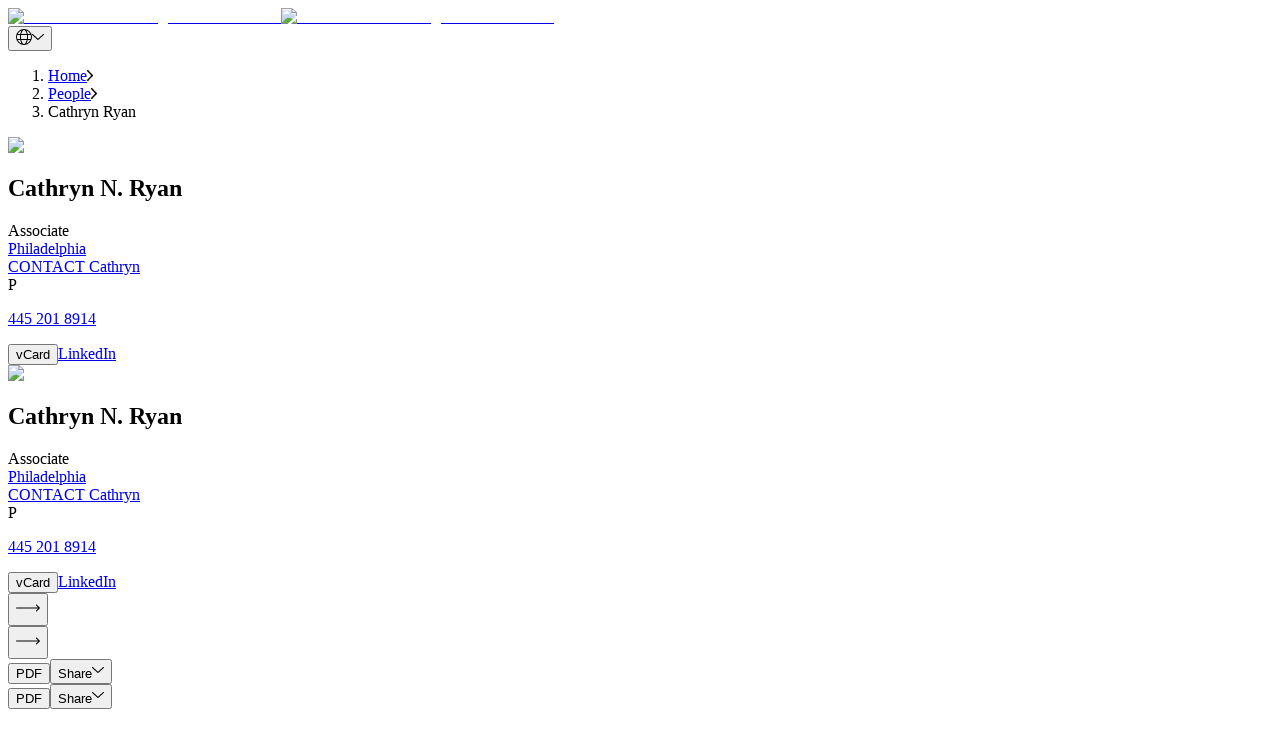

--- FILE ---
content_type: text/html; charset=utf-8
request_url: https://btlaw.com/en/people/cathryn-ryan
body_size: 73205
content:
<!DOCTYPE html><html lang="en"><head><meta charSet="utf-8"/><meta name="viewport" content="width=device-width"/><title>Cathryn Ryan | Barnes &amp; Thornburg</title><link rel="preconnect" href="https://edge-platform.sitecorecloud.io"/><link rel="preconnect" href="https://www.googletagmanager.com"/><link rel="preconnect" href="https://www.google-analytics.com"/><link rel="preconnect" href="https://script.crazyegg.com"/><link rel="icon" type="image/png" href="/favicon/favicon-96x96.png" sizes="96x96"/><link rel="icon" type="image/svg+xml" href="/favicon/favicon.svg"/><link rel="shortcut icon" href="/favicon/favicon.ico"/><link rel="apple-touch-icon" sizes="180x180" href="/favicon/apple-touch-icon.png"/><link rel="canonical" href="https://btlaw.com/en/people/cathryn-ryan"/><link rel="alternate" hrefLang="en" href="https://btlaw.com/en/people/cathryn-ryan"/><meta name="robots" content="index,follow"/><meta property="og:title" content="Cathryn Ryan | Barnes &amp; Thornburg"/><meta property="og:url" content="https://btlaw.com/en/people/cathryn-ryan"/><meta property="og:type" content="profile"/><meta property="og:image" content="https://edge.sitecorecloud.io/barnesthornec91-btlawb18a-prod2e0c-5bea/media/project/btlaw/bio/philadelphia/ryan_cathryn/cathrynryan000001994x1058.jpg"/><meta name="title" content="Cathryn Ryan | Barnes &amp; Thornburg"/><meta name="description" content="A skilled and meticulous litigator, Cathryn has been involved in virtually all phases of litigation, including dispositive motion practice, depositions, expert "/><meta name="item:show_in_search" content="true"/><meta name="item:id" content="e8ef26f7-6d8f-4e4f-bc1e-0fb969cbb058"/><meta name="item:title" content="Cathryn Ryan"/><meta name="item:summary" content="Cathryn Ryan’s practice focuses on defending pharmaceutical, medical device and consumer goods companies in litigation matters. Cathryn has worked closely with clients on cases involving product liability, False Claims Act litigation and mass torts."/><meta name="item:description" content="A skilled and meticulous litigator, Cathryn has been involved in virtually all phases of litigation, including dispositive motion practice, depositions, expert discovery, and trial. Cathryn has experience in multidistrict litigation and coordinated state proceedings in jurisdictions across the United States.
Prior to joining Barnes &amp;amp; Thornburg, Cathryn was an associate in the Philadelphia office of an Am Law 50 law firm. 
During law school, Cathryn served as an intern in the Office of the U.S. Attorney for the Eastern District of New York, Criminal Division, and in the Third Circuit&amp;rsquo;s Appellate Mediation Program. Prior to law school, Cathryn served as a judicial intern for the Honorable Magistrate Judge Gary R. Brown in the U.S. District Court for the Eastern District of New York and for the Honorable Charles Dow in the Waterville, Maine, District Court.
Cathryn also has an active pro bono practice representing individuals who were wrongfully convicted, as well as in name change proceedings.&amp;nbsp;"/><meta name="item:image" content="https://edge.sitecorecloud.io/barnesthornec91-btlawb18a-prod2e0c-5bea/media/project/btlaw/bio/philadelphia/ryan_cathryn/cathrynryan000001994x1058.jpg"/><meta name="item:thumbnail_image" content="https://edge.sitecorecloud.io/barnesthornec91-btlawb18a-prod2e0c-5bea/media/project/btlaw/bio/philadelphia/ryan_cathryn/cathrynryan00000400x228.jpg"/><meta name="item:template_id" content="edcd4b34-84cc-42ef-84c9-acf1a21c3706"/><meta name="item:template_name" content="Bio Detail"/><meta name="item:page_type" content="People|All"/><meta name="item:url" content="https://btlaw.com/en/people/cathryn-ryan"/><meta name="item:ancestors" content="11111111111111111111111111111111|0de95ae441ab4d019eb067441b7c2450|4855b060077a4d2b90c4bb31a91646fd|a2820d2de5ba4b05bbaa19871db3077e|d7e4f05207584fdf9dd7f6132d643e3b|b182502ef1454bec983ccb26a3337c70|0f32737168814dbaa5bce9df13680ff6|cdc01a2d274247ed8abcfe084bb6b601"/><meta name="default:bio" content="https://edge.sitecorecloud.io/barnesthornec91-btlawb18a-prod2e0c-5bea/media/project/btlaw/default-images/1994x1058_minneapolis.jpg"/><meta name="default:insight" content="https://edge.sitecorecloud.io/barnesthornec91-btlawb18a-prod2e0c-5bea/media/project/btlaw/default-images/generic_insight_detail.jpg"/><meta name="default:office" content="https://edge.sitecorecloud.io/barnesthornec91-btlawb18a-prod2e0c-5bea/media/project/btlaw/default-images/location_listing.jpg"/><meta name="item:related:people" content="[]"/><meta name="item:related:practices" content="[{&quot;id&quot;:&quot;d1e41559-df98-4f43-a0ba-b25d1315db83&quot;,&quot;name&quot;:&quot;Litigation&quot;,&quot;url&quot;:&quot;/en/work/practices/litigation&quot;,&quot;title&quot;:&quot;Litigation&quot;},{&quot;id&quot;:&quot;75dd88c1-113e-42ef-a35a-2417b328037e&quot;,&quot;name&quot;:&quot;Product Liability and Mass Torts&quot;,&quot;url&quot;:&quot;/en/work/practices/product-liability-and-mass-torts&quot;,&quot;title&quot;:&quot;Product Liability and Mass Torts&quot;},{&quot;id&quot;:&quot;610c92df-5f34-4fb4-a8ca-9fdc68aa971c&quot;,&quot;name&quot;:&quot;Drug and Medical Device&quot;,&quot;url&quot;:&quot;/en/work/practices/product-liability-and-mass-torts/drug-and-medical-device&quot;,&quot;title&quot;:&quot;Drug and Medical Device&quot;},{&quot;id&quot;:&quot;f8ff931f-0d09-4e05-a38b-15176265aec0&quot;,&quot;name&quot;:&quot;Consumer Class Action Defense&quot;,&quot;url&quot;:&quot;/en/work/practices/litigation/consumer-class-action-defense&quot;,&quot;title&quot;:&quot;Consumer Class Action Defense&quot;}]"/><meta name="item:related:industries" content="[]"/><meta name="item:related:offices" content="[{&quot;id&quot;:&quot;aa6afe71-c024-4b21-ae25-69ca9454a5c5&quot;,&quot;name&quot;:&quot;Philadelphia&quot;,&quot;url&quot;:&quot;/en/locations/philadelphia&quot;,&quot;title&quot;:&quot;Philadelphia&quot;,&quot;street&quot;:&quot;1717 Arch Street, Suite 4900&quot;,&quot;city&quot;:&quot;Philadelphia&quot;,&quot;state&quot;:&quot;PA&quot;,&quot;postalCode&quot;:&quot;19103&quot;}]"/><meta name="item:related:insights" content="[{&quot;id&quot;:&quot;f3e5d70e-4162-4f64-8211-41ebcf72d313&quot;,&quot;name&quot;:&quot;Public Interest Law Center Annual Event 2023&quot;,&quot;url&quot;:&quot;/en/insights/events/public-interest-law-center-annual-event-2023&quot;,&quot;title&quot;:&quot;Public Interest Law Center Annual Event 2023&quot;},{&quot;id&quot;:&quot;fe79f15a-204b-4a2d-a997-f3be05376f69&quot;,&quot;name&quot;:&quot;Barnes Thornburg Continues Expansion in New Jersey and Pennsylvania&quot;,&quot;url&quot;:&quot;/en/insights/news/2023/barnes-thornburg-continues-expansion-in-new-jersey-and-pennsylvania&quot;,&quot;title&quot;:&quot;Barnes &amp; Thornburg Continues Expansion in New Jersey and Pennsylvania With the Addition of Five Attorneys&quot;},{&quot;id&quot;:&quot;9e7e7a91-3da6-4fd8-849f-7899134cca52&quot;,&quot;name&quot;:&quot;Barnes Thornburg Grows In NJ Pa With 5 New Attys&quot;,&quot;url&quot;:&quot;/en/insights/news/2023/barnes-thornburg-grows-in-nj-pa-with-5-new-attys&quot;,&quot;title&quot;:&quot;Barnes &amp; Thornburg Grows In NJ, Pa. With 5 New Attys&quot;},{&quot;id&quot;:&quot;fd2c8b8a-2349-4e13-a1d5-840d6c8192ab&quot;,&quot;name&quot;:&quot;AmLaw 100 firm relocates to Three Logan Square&quot;,&quot;url&quot;:&quot;/en/insights/news/2023/amlaw-100-firm-relocates-to-three-logan-square&quot;,&quot;title&quot;:&quot;AmLaw 100 firm relocates to Three Logan Square&quot;},{&quot;id&quot;:&quot;20d3ae04-62f6-4f46-aa95-787ca33a623f&quot;,&quot;name&quot;:&quot;Barnes Thornburg Stand Together Foundation Koch Pro Bono Initiative Partner on New Pro Bono Program&quot;,&quot;url&quot;:&quot;/en/insights/news/2024/barnes-thornburg-stand-together-foundation-koch-pro-bono-initiative-partner-on-new-pro-bono-program&quot;,&quot;title&quot;:&quot;Barnes &amp; Thornburg, Stand Together Foundation and Koch Pro Bono Initiative Partner Together on New Pro Bono Program&quot;}]"/><meta name="item:bio:first_name" content="Cathryn"/><meta name="item:bio:middle_name" content="N."/><meta name="item:bio:last_name" content="Ryan"/><meta name="item:bio:personal_summary" content="&lt;p&gt;Cathryn Ryan&amp;rsquo;s practice focuses on defending pharmaceutical, medical device and consumer goods companies in litigation matters. Cathryn has worked closely with clients on cases involving product liability, False Claims Act litigation and mass torts.&lt;/p&gt;"/><meta name="item:bio:known_languages" content="[{&quot;name&quot;:&quot;English&quot;},{&quot;name&quot;:&quot;Spanish&quot;}]"/><meta name="item:bio:designations" content="[{&quot;name&quot;:&quot;Associate&quot;}]"/><meta name="item:bio:partner_information" content="Cathryn Ryan’s practice focuses on defending pharmaceutical, medical device and consumer goods companies in litigation matters. Cathryn has worked closely with clients on cases involving product liability, False Claims Act litigation and mass torts."/><meta name="item:bio:office_phone" content="445 201 8914"/><meta name="item:bio:email" content="Cathryn.Ryan@btlaw.com"/><meta name="item:bio:experiences" content="[]"/><meta name="item:bio:linked_in_url" content="https://www.linkedin.com/in/ryancathryn"/><meta name="item:bio:educations" content="Colby College|Villanova University School of Law"/><meta name="item:bio:admissions" content="Pennsylvania"/><link rel="preload" as="image" imageSrcSet="/_next/image?url=https%3A%2F%2Fedge.sitecorecloud.io%2Fbarnesthornec91-btlawb18a-prod2e0c-5bea%2Fmedia%2Fproject%2Fbtlaw%2Fbio%2Fphiladelphia%2Fryan_cathryn%2Fcathrynryan000001994x1058.jpg%3Fh%3D1058%26iar%3D0%26w%3D1994&amp;w=384&amp;q=75 384w, /_next/image?url=https%3A%2F%2Fedge.sitecorecloud.io%2Fbarnesthornec91-btlawb18a-prod2e0c-5bea%2Fmedia%2Fproject%2Fbtlaw%2Fbio%2Fphiladelphia%2Fryan_cathryn%2Fcathrynryan000001994x1058.jpg%3Fh%3D1058%26iar%3D0%26w%3D1994&amp;w=640&amp;q=75 640w, /_next/image?url=https%3A%2F%2Fedge.sitecorecloud.io%2Fbarnesthornec91-btlawb18a-prod2e0c-5bea%2Fmedia%2Fproject%2Fbtlaw%2Fbio%2Fphiladelphia%2Fryan_cathryn%2Fcathrynryan000001994x1058.jpg%3Fh%3D1058%26iar%3D0%26w%3D1994&amp;w=750&amp;q=75 750w, /_next/image?url=https%3A%2F%2Fedge.sitecorecloud.io%2Fbarnesthornec91-btlawb18a-prod2e0c-5bea%2Fmedia%2Fproject%2Fbtlaw%2Fbio%2Fphiladelphia%2Fryan_cathryn%2Fcathrynryan000001994x1058.jpg%3Fh%3D1058%26iar%3D0%26w%3D1994&amp;w=828&amp;q=75 828w, /_next/image?url=https%3A%2F%2Fedge.sitecorecloud.io%2Fbarnesthornec91-btlawb18a-prod2e0c-5bea%2Fmedia%2Fproject%2Fbtlaw%2Fbio%2Fphiladelphia%2Fryan_cathryn%2Fcathrynryan000001994x1058.jpg%3Fh%3D1058%26iar%3D0%26w%3D1994&amp;w=1080&amp;q=75 1080w, /_next/image?url=https%3A%2F%2Fedge.sitecorecloud.io%2Fbarnesthornec91-btlawb18a-prod2e0c-5bea%2Fmedia%2Fproject%2Fbtlaw%2Fbio%2Fphiladelphia%2Fryan_cathryn%2Fcathrynryan000001994x1058.jpg%3Fh%3D1058%26iar%3D0%26w%3D1994&amp;w=1200&amp;q=75 1200w, /_next/image?url=https%3A%2F%2Fedge.sitecorecloud.io%2Fbarnesthornec91-btlawb18a-prod2e0c-5bea%2Fmedia%2Fproject%2Fbtlaw%2Fbio%2Fphiladelphia%2Fryan_cathryn%2Fcathrynryan000001994x1058.jpg%3Fh%3D1058%26iar%3D0%26w%3D1994&amp;w=1920&amp;q=75 1920w, /_next/image?url=https%3A%2F%2Fedge.sitecorecloud.io%2Fbarnesthornec91-btlawb18a-prod2e0c-5bea%2Fmedia%2Fproject%2Fbtlaw%2Fbio%2Fphiladelphia%2Fryan_cathryn%2Fcathrynryan000001994x1058.jpg%3Fh%3D1058%26iar%3D0%26w%3D1994&amp;w=2048&amp;q=75 2048w, /_next/image?url=https%3A%2F%2Fedge.sitecorecloud.io%2Fbarnesthornec91-btlawb18a-prod2e0c-5bea%2Fmedia%2Fproject%2Fbtlaw%2Fbio%2Fphiladelphia%2Fryan_cathryn%2Fcathrynryan000001994x1058.jpg%3Fh%3D1058%26iar%3D0%26w%3D1994&amp;w=3840&amp;q=75 3840w" imageSizes="(max-width: 768px) 100vw, (max-width: 1024px) 50vw, 1366px" fetchpriority="high"/><link rel="preload" as="image" imageSrcSet="/_next/image?url=https%3A%2F%2Fedge.sitecorecloud.io%2Fbarnesthornec91-btlawb18a-prod2e0c-5bea%2Fmedia%2Fproject%2Fbtlaw%2Fbio%2Fphiladelphia%2Fryan_cathryn%2Fcathrynryan000001994x1058.jpg%3Fh%3D1058%26iar%3D0%26w%3D1994&amp;w=384&amp;q=40 384w, /_next/image?url=https%3A%2F%2Fedge.sitecorecloud.io%2Fbarnesthornec91-btlawb18a-prod2e0c-5bea%2Fmedia%2Fproject%2Fbtlaw%2Fbio%2Fphiladelphia%2Fryan_cathryn%2Fcathrynryan000001994x1058.jpg%3Fh%3D1058%26iar%3D0%26w%3D1994&amp;w=640&amp;q=40 640w, /_next/image?url=https%3A%2F%2Fedge.sitecorecloud.io%2Fbarnesthornec91-btlawb18a-prod2e0c-5bea%2Fmedia%2Fproject%2Fbtlaw%2Fbio%2Fphiladelphia%2Fryan_cathryn%2Fcathrynryan000001994x1058.jpg%3Fh%3D1058%26iar%3D0%26w%3D1994&amp;w=750&amp;q=40 750w, /_next/image?url=https%3A%2F%2Fedge.sitecorecloud.io%2Fbarnesthornec91-btlawb18a-prod2e0c-5bea%2Fmedia%2Fproject%2Fbtlaw%2Fbio%2Fphiladelphia%2Fryan_cathryn%2Fcathrynryan000001994x1058.jpg%3Fh%3D1058%26iar%3D0%26w%3D1994&amp;w=828&amp;q=40 828w, /_next/image?url=https%3A%2F%2Fedge.sitecorecloud.io%2Fbarnesthornec91-btlawb18a-prod2e0c-5bea%2Fmedia%2Fproject%2Fbtlaw%2Fbio%2Fphiladelphia%2Fryan_cathryn%2Fcathrynryan000001994x1058.jpg%3Fh%3D1058%26iar%3D0%26w%3D1994&amp;w=1080&amp;q=40 1080w, /_next/image?url=https%3A%2F%2Fedge.sitecorecloud.io%2Fbarnesthornec91-btlawb18a-prod2e0c-5bea%2Fmedia%2Fproject%2Fbtlaw%2Fbio%2Fphiladelphia%2Fryan_cathryn%2Fcathrynryan000001994x1058.jpg%3Fh%3D1058%26iar%3D0%26w%3D1994&amp;w=1200&amp;q=40 1200w, /_next/image?url=https%3A%2F%2Fedge.sitecorecloud.io%2Fbarnesthornec91-btlawb18a-prod2e0c-5bea%2Fmedia%2Fproject%2Fbtlaw%2Fbio%2Fphiladelphia%2Fryan_cathryn%2Fcathrynryan000001994x1058.jpg%3Fh%3D1058%26iar%3D0%26w%3D1994&amp;w=1920&amp;q=40 1920w, /_next/image?url=https%3A%2F%2Fedge.sitecorecloud.io%2Fbarnesthornec91-btlawb18a-prod2e0c-5bea%2Fmedia%2Fproject%2Fbtlaw%2Fbio%2Fphiladelphia%2Fryan_cathryn%2Fcathrynryan000001994x1058.jpg%3Fh%3D1058%26iar%3D0%26w%3D1994&amp;w=2048&amp;q=40 2048w, /_next/image?url=https%3A%2F%2Fedge.sitecorecloud.io%2Fbarnesthornec91-btlawb18a-prod2e0c-5bea%2Fmedia%2Fproject%2Fbtlaw%2Fbio%2Fphiladelphia%2Fryan_cathryn%2Fcathrynryan000001994x1058.jpg%3Fh%3D1058%26iar%3D0%26w%3D1994&amp;w=3840&amp;q=40 3840w" imageSizes="(max-width: 768px) 100vw, (max-width: 1024px) 50vw, 1366px" fetchpriority="high"/><meta name="next-head-count" content="55"/><link rel="preload" href="https://btlaw.com/_next/static/media/623f28df4342630b-s.p.woff2" as="font" type="font/woff2" crossorigin="anonymous" data-next-font="size-adjust"/><link rel="preload" href="https://btlaw.com/_next/static/media/0dda1cc63d2d0c3a-s.p.woff2" as="font" type="font/woff2" crossorigin="anonymous" data-next-font="size-adjust"/><link rel="preload" href="https://btlaw.com/_next/static/media/a0099fac16d1dee9-s.p.woff2" as="font" type="font/woff2" crossorigin="anonymous" data-next-font="size-adjust"/><link rel="preload" href="https://btlaw.com/_next/static/media/9b7913dbf3651ff4-s.p.woff2" as="font" type="font/woff2" crossorigin="anonymous" data-next-font="size-adjust"/><link rel="preload" href="https://btlaw.com/_next/static/media/6dfb2b4e536d9d28-s.p.woff2" as="font" type="font/woff2" crossorigin="anonymous" data-next-font="size-adjust"/><link rel="preload" href="https://btlaw.com/_next/static/media/255da597900358f5-s.p.woff2" as="font" type="font/woff2" crossorigin="anonymous" data-next-font="size-adjust"/><link rel="preload" href="https://btlaw.com/_next/static/media/3af75f045b8a8d5d-s.p.woff2" as="font" type="font/woff2" crossorigin="anonymous" data-next-font="size-adjust"/><link rel="preload" href="https://btlaw.com/_next/static/media/eef52e70b0ef9890-s.p.woff2" as="font" type="font/woff2" crossorigin="anonymous" data-next-font="size-adjust"/><link rel="preload" href="https://btlaw.com/_next/static/media/11c60b63c78b334d-s.p.woff2" as="font" type="font/woff2" crossorigin="anonymous" data-next-font="size-adjust"/><link rel="preload" href="https://btlaw.com/_next/static/media/5975bc3039ba4b96-s.p.woff2" as="font" type="font/woff2" crossorigin="anonymous" data-next-font="size-adjust"/><link rel="preload" href="https://btlaw.com/_next/static/media/87388827a9d5e31c-s.p.woff2" as="font" type="font/woff2" crossorigin="anonymous" data-next-font="size-adjust"/><link rel="preload" href="https://btlaw.com/_next/static/media/2b4333b559939bd1-s.p.woff2" as="font" type="font/woff2" crossorigin="anonymous" data-next-font="size-adjust"/><link rel="preload" href="https://btlaw.com/_next/static/css/1e83eaee867a826e.css" as="style"/><link rel="stylesheet" href="https://btlaw.com/_next/static/css/1e83eaee867a826e.css" data-n-g=""/><link rel="preload" href="https://btlaw.com/_next/static/css/6c37baed68664baf.css" as="style"/><link rel="stylesheet" href="https://btlaw.com/_next/static/css/6c37baed68664baf.css" data-n-p=""/><link rel="preload" href="https://btlaw.com/_next/static/css/854e85d9525988dd.css" as="style"/><link rel="stylesheet" href="https://btlaw.com/_next/static/css/854e85d9525988dd.css" data-n-p=""/><noscript data-n-css=""></noscript><script defer="" nomodule="" src="https://btlaw.com/_next/static/chunks/polyfills-42372ed130431b0a.js"></script><script src="https://view.ceros.com/scroll-proxy.min.js" data-ceros-origin-domains="view.ceros.com" defer="" data-nscript="beforeInteractive"></script><script src="https://btlaw.com/_next/static/chunks/webpack-cfd7ab2db7467da5.js" defer=""></script><script src="https://btlaw.com/_next/static/chunks/framework-64ad27b21261a9ce.js" defer=""></script><script src="https://btlaw.com/_next/static/chunks/main-8f1cc5deb15b1fa6.js" defer=""></script><script src="https://btlaw.com/_next/static/chunks/pages/_app-977f20533812f16e.js" defer=""></script><script src="https://btlaw.com/_next/static/chunks/330-246c9394ebc2562d.js" defer=""></script><script src="https://btlaw.com/_next/static/chunks/432-a41184bdddc6d015.js" defer=""></script><script src="https://btlaw.com/_next/static/chunks/778-1e703239bff3681d.js" defer=""></script><script src="https://btlaw.com/_next/static/chunks/pages/%5B%5B...path%5D%5D-c0dbd941467dcd89.js" defer=""></script><script src="https://btlaw.com/_next/static/h_3EogCeVVKdCrnSgNEPC/_buildManifest.js" defer=""></script><script src="https://btlaw.com/_next/static/h_3EogCeVVKdCrnSgNEPC/_ssgManifest.js" defer=""></script></head><body><div id="__next"><div class="__variable_cb9b86 __variable_86a927 __variable_bcb95e __variable_9b0422 __variable_aef39f __variable_94d0c9 __variable_b2a10d __variable_6a36bf __variable_e8fae6 __variable_c0e56c __variable_3c6f8e __variable_4946da"><meta charSet="utf-8"/><meta name="viewport" content="width=device-width, initial-scale=1"/><byoc-registration components="[]" datasources="[]"></byoc-registration><script type="application/ld+json">{"@context":"https://schema.org","@type":"Person","name":"Cathryn Ryan","url":"https://btlaw.com/en/people/cathryn-ryan","image":"https://edge.sitecorecloud.io/barnesthornec91-btlawb18a-prod2e0c-5bea/media/project/btlaw/bio/philadelphia/ryan_cathryn/cathrynryan000001994x1058.jpg?h=1058&iar=0&w=1994","sameAs":["https://www.linkedin.com/in/ryancathryn",""],"jobTitle":"[{\"name\":\"Associate\"}]","worksFor":{"@type":"Organization","name":"Barnes & Thornburg LLP"}}</script><div class="prod-mode"><header><div id="header"><!--$--><!--$--><div class="component container-default basis-full max-w-[1440px] mx-auto"><div class="component-content"><div class="row"><!--$--><div class="flex flex-row header-cls relative px-6 lg:px-37 md:mt-[22.5px] md:mb-[32px] mt-[13px] mb-8   basis-full"><div class="basis-1/4 sm:basis-1/4 md:basis-1/4 lg:basis-1/4 xl:basis-1/4 2xl:basis-1/4 header-column-splitter-space"><div class="row"><!--$--><div class="lg:!w-[158px] !w-[98px] min-h-[44px]"><a title="" class="" href="/en"><div class="relative undefined" loading="lazy"><img alt="Barnes and Thornburg business law firm" loading="lazy" width="159" height="72" decoding="async" data-nimg="1" class="object-cover lg:block hidden h-full w-full" style="color:transparent" srcSet="/_next/image?url=https%3A%2F%2Fedge.sitecorecloud.io%2Fbarnesthornec91-btlawb18a-prod2e0c-5bea%2Fmedia%2Fproject%2Fbtlaw%2Fmedia%2Flogo.svg%3Fiar%3D0&amp;w=256&amp;q=90 1x, /_next/image?url=https%3A%2F%2Fedge.sitecorecloud.io%2Fbarnesthornec91-btlawb18a-prod2e0c-5bea%2Fmedia%2Fproject%2Fbtlaw%2Fmedia%2Flogo.svg%3Fiar%3D0&amp;w=384&amp;q=90 2x" src="/_next/image?url=https%3A%2F%2Fedge.sitecorecloud.io%2Fbarnesthornec91-btlawb18a-prod2e0c-5bea%2Fmedia%2Fproject%2Fbtlaw%2Fmedia%2Flogo.svg%3Fiar%3D0&amp;w=384&amp;q=90"/><img alt="Barnes and Thornburg business law firm" loading="lazy" width="159" height="72" decoding="async" data-nimg="1" class="object-cover block lg:hidden h-full w-full" style="color:transparent" srcSet="/_next/image?url=https%3A%2F%2Fedge.sitecorecloud.io%2Fbarnesthornec91-btlawb18a-prod2e0c-5bea%2Fmedia%2Fproject%2Fbtlaw%2Fmedia%2Flogo.svg%3Fiar%3D0&amp;w=256&amp;q=90 1x, /_next/image?url=https%3A%2F%2Fedge.sitecorecloud.io%2Fbarnesthornec91-btlawb18a-prod2e0c-5bea%2Fmedia%2Fproject%2Fbtlaw%2Fmedia%2Flogo.svg%3Fiar%3D0&amp;w=384&amp;q=90 2x" src="/_next/image?url=https%3A%2F%2Fedge.sitecorecloud.io%2Fbarnesthornec91-btlawb18a-prod2e0c-5bea%2Fmedia%2Fproject%2Fbtlaw%2Fmedia%2Flogo.svg%3Fiar%3D0&amp;w=384&amp;q=90"/></div></a></div><!--/$--></div></div><div class="basis-3/4 sm:basis-3/4 md:basis-3/4 lg:basis-3/4 xl:basis-3/4 2xl:basis-3/4 header-row"><div class="row"><!--$--><div class="component row-splitter basis-full"><div class="container-fluid"><div><div class="row"><!--$--><div class="flex flex-col lg:flex-row feature-cls   basis-full"><div class="basis-1/2"><div class="row"></div></div><div class="basis-1/2"><div class="row"><!--$--><div class="component row-splitter basis-full"><div class="container-fluid"><div><div class="row"><!--$--><div class="flex flex-col items-end space-y-2 min-h-[16px]"><div class="flex items-center space-x-4"><div class="relative"><button class="flex items-center space-x-2 text-white max-w-[36px] w-full" title="drop down"><img alt="Globe Icon" loading="eager" width="16" height="16" decoding="async" data-nimg="1" class="w-4 h-4" style="color:transparent" src="https://btlaw.com//icons/global.svg"/><img alt="Arrow Icon" loading="eager" width="12" height="16" decoding="async" data-nimg="1" class="w-3 h-4" style="color:transparent" src="https://btlaw.com//icons/PathDown.svg"/></button></div></div></div><!--/$--></div></div></div><div class="container-fluid"><div><div class="row"><!--$--><!--/$--></div></div></div></div><!--/$--></div></div></div><!--/$--></div></div></div><div class="container-fluid"><div><div class="row"><!--$--><div> <!-- --> </div><!--/$--></div></div></div></div><!--/$--></div></div></div><!--/$--></div></div></div><!--/$--><!--$--><!--/$--><!--/$--></div></header><main><div id="content"><!--$--><!--$--><nav class="max-w-[1440px] mx-auto lg:px-37 px-6 my-4" aria-label="breadcrumb"><ol class="flex text-black whitespace-nowrap overflow-hidden list-none p-0 m-0"><li class="flex items-center min-w-fit"><a href="/en/" class="font-aktivGroteskRegular text-[14px] leading-[17px] truncate max-w-[85px] sm:max-w-[85px] md:max-w-[200px] lg:max-w-[350px] " title="Navigate to Home">Home</a><img src="https://btlaw.com//icons/rightarrow.png" alt="Right arrow" class="w-[5.5px] h-[11px] mx-4 flex-shrink-0"/></li><li class="flex items-center min-w-fit"><a href="/en/people" class="font-aktivGroteskRegular text-[14px] leading-[17px] truncate max-w-[85px] sm:max-w-[85px] md:max-w-[200px] lg:max-w-[350px] " title="Navigate to People">People</a><img src="https://btlaw.com//icons/rightarrow.png" alt="Right arrow" class="w-[5.5px] h-[11px] mx-4 flex-shrink-0"/></li><li class="flex items-center min-w-fit"><span class="font-aktivGroteskRegular text-[14px] leading-[17px] truncate max-w-[120px] sm:max-w-[150px] md:max-w-[250px] lg:max-w-[590px]" title="Navigate to Cathryn Ryan">Cathryn Ryan</span></li></ol></nav><!--/$--><!--/$--><!--$--><!--$--><div class="placeholder"><!--$--><div class="bio-banner max-w-[1440px] mx-auto px-6 lg:px-37 base-spacing no-spacing min-h-[296px] md:min-h-[400px]"><div class="relative hidden md:block"><div class=""><div class="relative aspect-[1366/605] max-w-[1366px] w-full min-h-[490px] lg:min-h-[605px]"><img alt="Cathryn N. Ryan" fetchpriority="high" loading="eager" width="1366" height="605" decoding="async" data-nimg="1" class="relative w-full h-full object-cover" style="color:transparent" sizes="(max-width: 768px) 100vw, (max-width: 1024px) 50vw, 1366px" srcSet="/_next/image?url=https%3A%2F%2Fedge.sitecorecloud.io%2Fbarnesthornec91-btlawb18a-prod2e0c-5bea%2Fmedia%2Fproject%2Fbtlaw%2Fbio%2Fphiladelphia%2Fryan_cathryn%2Fcathrynryan000001994x1058.jpg%3Fh%3D1058%26iar%3D0%26w%3D1994&amp;w=384&amp;q=75 384w, /_next/image?url=https%3A%2F%2Fedge.sitecorecloud.io%2Fbarnesthornec91-btlawb18a-prod2e0c-5bea%2Fmedia%2Fproject%2Fbtlaw%2Fbio%2Fphiladelphia%2Fryan_cathryn%2Fcathrynryan000001994x1058.jpg%3Fh%3D1058%26iar%3D0%26w%3D1994&amp;w=640&amp;q=75 640w, /_next/image?url=https%3A%2F%2Fedge.sitecorecloud.io%2Fbarnesthornec91-btlawb18a-prod2e0c-5bea%2Fmedia%2Fproject%2Fbtlaw%2Fbio%2Fphiladelphia%2Fryan_cathryn%2Fcathrynryan000001994x1058.jpg%3Fh%3D1058%26iar%3D0%26w%3D1994&amp;w=750&amp;q=75 750w, /_next/image?url=https%3A%2F%2Fedge.sitecorecloud.io%2Fbarnesthornec91-btlawb18a-prod2e0c-5bea%2Fmedia%2Fproject%2Fbtlaw%2Fbio%2Fphiladelphia%2Fryan_cathryn%2Fcathrynryan000001994x1058.jpg%3Fh%3D1058%26iar%3D0%26w%3D1994&amp;w=828&amp;q=75 828w, /_next/image?url=https%3A%2F%2Fedge.sitecorecloud.io%2Fbarnesthornec91-btlawb18a-prod2e0c-5bea%2Fmedia%2Fproject%2Fbtlaw%2Fbio%2Fphiladelphia%2Fryan_cathryn%2Fcathrynryan000001994x1058.jpg%3Fh%3D1058%26iar%3D0%26w%3D1994&amp;w=1080&amp;q=75 1080w, /_next/image?url=https%3A%2F%2Fedge.sitecorecloud.io%2Fbarnesthornec91-btlawb18a-prod2e0c-5bea%2Fmedia%2Fproject%2Fbtlaw%2Fbio%2Fphiladelphia%2Fryan_cathryn%2Fcathrynryan000001994x1058.jpg%3Fh%3D1058%26iar%3D0%26w%3D1994&amp;w=1200&amp;q=75 1200w, /_next/image?url=https%3A%2F%2Fedge.sitecorecloud.io%2Fbarnesthornec91-btlawb18a-prod2e0c-5bea%2Fmedia%2Fproject%2Fbtlaw%2Fbio%2Fphiladelphia%2Fryan_cathryn%2Fcathrynryan000001994x1058.jpg%3Fh%3D1058%26iar%3D0%26w%3D1994&amp;w=1920&amp;q=75 1920w, /_next/image?url=https%3A%2F%2Fedge.sitecorecloud.io%2Fbarnesthornec91-btlawb18a-prod2e0c-5bea%2Fmedia%2Fproject%2Fbtlaw%2Fbio%2Fphiladelphia%2Fryan_cathryn%2Fcathrynryan000001994x1058.jpg%3Fh%3D1058%26iar%3D0%26w%3D1994&amp;w=2048&amp;q=75 2048w, /_next/image?url=https%3A%2F%2Fedge.sitecorecloud.io%2Fbarnesthornec91-btlawb18a-prod2e0c-5bea%2Fmedia%2Fproject%2Fbtlaw%2Fbio%2Fphiladelphia%2Fryan_cathryn%2Fcathrynryan000001994x1058.jpg%3Fh%3D1058%26iar%3D0%26w%3D1994&amp;w=3840&amp;q=75 3840w" src="/_next/image?url=https%3A%2F%2Fedge.sitecorecloud.io%2Fbarnesthornec91-btlawb18a-prod2e0c-5bea%2Fmedia%2Fproject%2Fbtlaw%2Fbio%2Fphiladelphia%2Fryan_cathryn%2Fcathrynryan000001994x1058.jpg%3Fh%3D1058%26iar%3D0%26w%3D1994&amp;w=3840&amp;q=75"/></div><div class=""><div class="absolute inset-0 flex items-end justify-end bottom-0"><div class="relative max-w-[670px] min-h-[490px] h-auto w-full pl-37 pr-[26px] pt-6 pb-[29px] break-words overflow-hidden text-black"><div class="absolute inset-0 bg-white mix-blend-lighten opacity-[0.59] "></div><div class="relative z-10 text-black"><div class="flex justify-between items-center  "><div></div></div><div class="max-w-[607px] w-full font-aktivGroteskMedium text-2xl mb-5 md:text-[42px] md:leading-[54px] font-medium mt-[43px] md:mt-0 md:traking-[-1.01px] md:mb-[19px] line-space"><h2 class="font-aktivGroteskMedium text-2xl md:text-[42px] md:leading-[54px] font-medium md:traking-[-1.01px] line-space">Cathryn<span class=""> </span>N.<span> </span>Ryan</h2></div><div class="medium-text font-normal hover:underline hover:cursor-pointer"><span>Associate</span></div><div class="flex flex-col md:flex-row medium-text font-normal mt-[15px] mb-8 md:mt-3 md:mb-[107px]"><a class="hover:underline hover:cursor-pointer" href="/en/locations/philadelphia"><div class="medium-text font-normal pr-[21px]">Philadelphia</div></a></div><div class="md:mt-[107px] mt-8 "><a href="#" class="max-w-[131px] w-full h-auto overflow-hidden font-aktivGroteskEx_Md text-sm leading-6 px-6 py-[9px] border-[0.5px] border-black rounded-[24px] opacity-100  text-center uppercase bg-black text-white hover:bg-cyan hover:border-cyan hover:text-black">CONTACT Cathryn</a></div><div class="flex flex-col md:flex-row md:items-center gap-2 font-aktivGroteskRegular medium-text font-normal mb-1 md:mb-0 mt-[34px] md:mt-5"><div class="block"><span class="m-2">P</span><a class="hover:underline inline-block m-0" href="tel:445-201-8914"><p class="medium-text">445 201 8914</p></a></div></div><div class="flex mt-4  md:mt-3 space-x-4 "><button class="font-medium text-black hover:underline">vCard</button><a class="font-medium text-black hover:underline" target="_blank" href="https://www.linkedin.com/in/ryancathryn">LinkedIn</a></div></div></div></div></div></div></div><div class="flex flex-col flex-1 md:hidden"><img alt="Cathryn Ryan" title="" aria-label="Image description" fetchpriority="high" loading="eager" width="342" height="296" decoding="async" data-nimg="1" class="h-auto w-full" style="color:transparent" sizes="(max-width: 768px) 100vw, (max-width: 1024px) 50vw, 1366px" srcSet="/_next/image?url=https%3A%2F%2Fedge.sitecorecloud.io%2Fbarnesthornec91-btlawb18a-prod2e0c-5bea%2Fmedia%2Fproject%2Fbtlaw%2Fbio%2Fphiladelphia%2Fryan_cathryn%2Fcathrynryan000001994x1058.jpg%3Fh%3D1058%26iar%3D0%26w%3D1994&amp;w=384&amp;q=40 384w, /_next/image?url=https%3A%2F%2Fedge.sitecorecloud.io%2Fbarnesthornec91-btlawb18a-prod2e0c-5bea%2Fmedia%2Fproject%2Fbtlaw%2Fbio%2Fphiladelphia%2Fryan_cathryn%2Fcathrynryan000001994x1058.jpg%3Fh%3D1058%26iar%3D0%26w%3D1994&amp;w=640&amp;q=40 640w, /_next/image?url=https%3A%2F%2Fedge.sitecorecloud.io%2Fbarnesthornec91-btlawb18a-prod2e0c-5bea%2Fmedia%2Fproject%2Fbtlaw%2Fbio%2Fphiladelphia%2Fryan_cathryn%2Fcathrynryan000001994x1058.jpg%3Fh%3D1058%26iar%3D0%26w%3D1994&amp;w=750&amp;q=40 750w, /_next/image?url=https%3A%2F%2Fedge.sitecorecloud.io%2Fbarnesthornec91-btlawb18a-prod2e0c-5bea%2Fmedia%2Fproject%2Fbtlaw%2Fbio%2Fphiladelphia%2Fryan_cathryn%2Fcathrynryan000001994x1058.jpg%3Fh%3D1058%26iar%3D0%26w%3D1994&amp;w=828&amp;q=40 828w, /_next/image?url=https%3A%2F%2Fedge.sitecorecloud.io%2Fbarnesthornec91-btlawb18a-prod2e0c-5bea%2Fmedia%2Fproject%2Fbtlaw%2Fbio%2Fphiladelphia%2Fryan_cathryn%2Fcathrynryan000001994x1058.jpg%3Fh%3D1058%26iar%3D0%26w%3D1994&amp;w=1080&amp;q=40 1080w, /_next/image?url=https%3A%2F%2Fedge.sitecorecloud.io%2Fbarnesthornec91-btlawb18a-prod2e0c-5bea%2Fmedia%2Fproject%2Fbtlaw%2Fbio%2Fphiladelphia%2Fryan_cathryn%2Fcathrynryan000001994x1058.jpg%3Fh%3D1058%26iar%3D0%26w%3D1994&amp;w=1200&amp;q=40 1200w, /_next/image?url=https%3A%2F%2Fedge.sitecorecloud.io%2Fbarnesthornec91-btlawb18a-prod2e0c-5bea%2Fmedia%2Fproject%2Fbtlaw%2Fbio%2Fphiladelphia%2Fryan_cathryn%2Fcathrynryan000001994x1058.jpg%3Fh%3D1058%26iar%3D0%26w%3D1994&amp;w=1920&amp;q=40 1920w, /_next/image?url=https%3A%2F%2Fedge.sitecorecloud.io%2Fbarnesthornec91-btlawb18a-prod2e0c-5bea%2Fmedia%2Fproject%2Fbtlaw%2Fbio%2Fphiladelphia%2Fryan_cathryn%2Fcathrynryan000001994x1058.jpg%3Fh%3D1058%26iar%3D0%26w%3D1994&amp;w=2048&amp;q=40 2048w, /_next/image?url=https%3A%2F%2Fedge.sitecorecloud.io%2Fbarnesthornec91-btlawb18a-prod2e0c-5bea%2Fmedia%2Fproject%2Fbtlaw%2Fbio%2Fphiladelphia%2Fryan_cathryn%2Fcathrynryan000001994x1058.jpg%3Fh%3D1058%26iar%3D0%26w%3D1994&amp;w=3840&amp;q=40 3840w" src="/_next/image?url=https%3A%2F%2Fedge.sitecorecloud.io%2Fbarnesthornec91-btlawb18a-prod2e0c-5bea%2Fmedia%2Fproject%2Fbtlaw%2Fbio%2Fphiladelphia%2Fryan_cathryn%2Fcathrynryan000001994x1058.jpg%3Fh%3D1058%26iar%3D0%26w%3D1994&amp;w=3840&amp;q=40"/><div><div class="flex justify-between items-center  "><div></div></div><div class="max-w-[607px] w-full font-aktivGroteskMedium text-2xl mb-5 md:text-[42px] md:leading-[54px] font-medium mt-[43px] md:mt-0 md:traking-[-1.01px] md:mb-[19px] line-space"><h2 class="font-aktivGroteskMedium text-2xl md:text-[42px] md:leading-[54px] font-medium md:traking-[-1.01px] line-space">Cathryn<span class=""> </span>N.<span> </span>Ryan</h2></div><div class="medium-text font-normal hover:underline hover:cursor-pointer"><span>Associate</span></div><div class="flex flex-col md:flex-row medium-text font-normal mt-[15px] mb-8 md:mt-3 md:mb-[107px]"><a class="hover:underline hover:cursor-pointer" href="/en/locations/philadelphia"><div class="medium-text font-normal pr-[21px]">Philadelphia</div></a></div><div class="md:mt-[107px] mt-8 "><a href="#" class="max-w-[131px] w-full h-auto overflow-hidden font-aktivGroteskEx_Md text-sm leading-6 px-6 py-[9px] border-[0.5px] border-black rounded-[24px] opacity-100  text-center uppercase bg-black text-white hover:bg-cyan hover:border-cyan hover:text-black">CONTACT Cathryn</a></div><div class="flex flex-col md:flex-row md:items-center gap-2 font-aktivGroteskRegular medium-text font-normal mb-1 md:mb-0 mt-[34px] md:mt-5"><div class="block"><span class="m-2">P</span><a class="hover:underline inline-block m-0" href="tel:445-201-8914"><p class="medium-text">445 201 8914</p></a></div></div><div class="flex mt-4  md:mt-3 space-x-4 "><button class="font-medium text-black hover:underline">vCard</button><a class="font-medium text-black hover:underline" target="_blank" href="https://www.linkedin.com/in/ryancathryn">LinkedIn</a></div></div></div></div><!--/$--></div><div class="flex w-full mx-auto px-6 lg:px-37 py-[17px] items-center z-20 transition-all duration-300 lg:!sticky lg:!z-[99] lg:top-0 justify-between tabs-stroke bg-white lg:max-w-1440  lg:py-[22px]"><div role="tablist" aria-label="Tabs" class="items-center lg:py-0 h-full overflow-scroll custom-scrollbar-none gap-x-[21px] lg:px-10 !pb-[5px] md:flex hidden"></div><button class="inline-flex items-center justify-end z-[100] px-2.5 absolute text-xs h-[42px] w-[74px] right-0 lg:hidden rotate-180 arrow-gradient-reverse left-0 right-auto flex md:!hidden opacity-0" id="prev-btn" type="button"><img alt="Arrow Icon" loading="lazy" width="24" height="24" decoding="async" data-nimg="1" class="ml-10 lg:ml-1.5 lg:w-5 lg:h-auto w-[24px] h-[24px]" style="color:transparent" src="https://btlaw.com//icons/arrow.svg"/></button><div class="swiper h-full w-full !overflow-y-visible flex md:!hidden"><div class="swiper-wrapper"></div></div><button class="inline-flex items-center justify-end z-[100] px-2.5 absolute text-xs h-[42px] w-[74px] right-0 lg:hidden  arrow-gradient flex md:!hidden  opacity-0" id="next-btn" type="button"><img alt="Arrow Icon" loading="lazy" width="24" height="24" decoding="async" data-nimg="1" class="ml-10 lg:ml-1.5 lg:w-5 lg:h-auto w-[24px] h-[24px]" style="color:transparent" src="https://btlaw.com//icons/arrow.svg"/></button><div class="flex items-center gap-x-4 px-6 lg:px-0 hidden lg:flex " classes="hidden lg:flex "><button role="tab" class="text-base underline-effect whitespace-nowrap undefined" aria-label="tab">PDF</button><button class="flex items-center gap-[11px] space-x-2 text-black">Share<img alt="Arrow Icon" loading="lazy" width="12" height="16" decoding="async" data-nimg="1" class="w-3 h-4" style="color:transparent" src="https://btlaw.com//icons/PathDown.svg"/></button></div></div><div class="flex items-center gap-x-4 px-6 lg:px-0 flex mt-4 lg:hidden" classes="flex mt-4 lg:hidden"><button role="tab" class="text-base underline-effect whitespace-nowrap undefined" aria-label="tab">PDF</button><button class="flex items-center gap-[11px] space-x-2 text-black">Share<img alt="Arrow Icon" loading="lazy" width="12" height="16" decoding="async" data-nimg="1" class="w-3 h-4" style="color:transparent" src="https://btlaw.com//icons/PathDown.svg"/></button></div><div class="max-w-[902px] mx-auto"><!--$--><div id="overview" class="base-padding field-content  "><div class="animation-wrapper"><div class="px-6 lg:px-0"><div class="overview-richtext"><div><p>Cathryn Ryan&rsquo;s practice focuses on defending pharmaceutical, medical device and consumer goods companies in litigation matters. Cathryn has worked closely with clients on cases involving product liability, False Claims Act litigation and mass torts.</p></div></div></div><div class="px-6 lg:px-0"><div class=""><div><p>A skilled and meticulous litigator, Cathryn has been involved in virtually all phases of litigation, including dispositive motion practice, depositions, expert discovery, and trial. Cathryn has experience in multidistrict litigation and coordinated state proceedings in jurisdictions across the United States.</p></div><div class="mt-1"><button class="view-more flex font-aktivGroteskRegular items-center gap-[11px] text-base">View More<img src="/icons/arrowdown.svg" alt="View More" class="w-[12px] lg:w-[12px] h-[16px] lg:h-[16px]"/></button></div></div></div><div class="max-w-[902px] mx-auto px-6 lg:px-0 base-padding-top"><div class="flex justify-end items-center mb-[17px]"><button class="font-aktivGroteskRegular text-base flex items-center ">Expand All<svg xmlns="http://www.w3.org/2000/svg" viewBox="0 0 24 24" class="w-7 h-7 transition-transform duration-200 ease-in-out ml-[13px] "><path fill="none" stroke="currentColor" stroke-linecap="round" stroke-linejoin="round" stroke-width="1" d="M18 12h-6m0 0H6m6 0V6m0 6v6"></path></svg></button></div><div class="accordion-class"><div class="border-black border-t-[0.5px]  pt-[15px] pb-[37px]"><button class="w-full flex justify-between px-0 text-left"><span class="font-aktivGroteskBold text-base lg:text-lg ">Areas of Focus</span><svg xmlns="http://www.w3.org/2000/svg" viewBox="0 0 24 24" class="w-7 h-7 transition-transform duration-200 ease-in-out "><path fill="none" stroke="currentColor" stroke-linecap="round" stroke-linejoin="round" stroke-width="1" d="M18 12h-6m0 0H6m6 0V6m0 6v6"></path></svg></button></div><div class="border-black border-t-[0.5px]  pt-[15px] pb-[37px]"><button class="w-full flex justify-between px-0 text-left"><span class="font-aktivGroteskBold text-base lg:text-lg ">Honors</span><svg xmlns="http://www.w3.org/2000/svg" viewBox="0 0 24 24" class="w-7 h-7 transition-transform duration-200 ease-in-out "><path fill="none" stroke="currentColor" stroke-linecap="round" stroke-linejoin="round" stroke-width="1" d="M18 12h-6m0 0H6m6 0V6m0 6v6"></path></svg></button></div><div class="border-black border-t-[0.5px] border-b-[0.5px] pt-[15px] pb-[37px]"><button class="w-full flex justify-between px-0 text-left"><span class="font-aktivGroteskBold text-base lg:text-lg ">Languages</span><svg xmlns="http://www.w3.org/2000/svg" viewBox="0 0 24 24" class="w-7 h-7 transition-transform duration-200 ease-in-out "><path fill="none" stroke="currentColor" stroke-linecap="round" stroke-linejoin="round" stroke-width="1" d="M18 12h-6m0 0H6m6 0V6m0 6v6"></path></svg></button></div></div></div><div class="px-6 lg:px-0"></div></div></div><!--/$--><!--$--><div class=" "></div><!--/$--><!--$--><div id="experience" class="base-padding field-content  "><div class="animation-wrapper"></div></div><!--/$--><!--$--><div id="credentials" class="base-padding undefined  "><div class="animation-wrapper"><div class="px-6 lg:px-0"><h5 class="mb-[26px] text-purple font-aktivGroteskBold text-2xl">Credentials</h5><div class="max-w-[902px] mx-auto crendential-content mb-[53px]"><h3 class="font-aktivGroteskBold text-lg text-left mb-[15px]">Education</h3><ul class="list-disc pl-5 lg:pl-1 lg:ml-4"><li class="text-lg mb-2"><span class=""> </span>Colby College, B.A., 2016</li><li class="text-lg mb-2"><span class=""> </span>Villanova University School of Law, J.D. , 2019, cum laude</li></ul></div><div class="max-w-[902px] mx-auto crendential-content mb-[53px]"><h3 class="font-aktivGroteskBold text-lg text-left mb-[15px]">Bar Admissions</h3><ul class="list-disc pl-5 lg:pl-1 lg:ml-4"><li class="text-lg mb-2"><span class=""> </span>Pennsylvania</li></ul></div><div class="max-w-[902px] mx-auto crendential-content "><h3 class="font-aktivGroteskBold text-lg text-left mb-[15px]">Court Admissions</h3><ul class="list-disc pl-5 lg:pl-1 lg:ml-4"><li class="text-lg mb-2"><span class=""> </span>U.S. District Court for the Eastern District of Pennsylvania</li><li class="text-lg mb-2"><span class=""> </span>U.S. District Court for the Middle District of Pennsylvania</li></ul></div></div></div></div><!--/$--><!--$--><div id="insights-&amp;-events" class="base-padding undefined  "><div class="animation-wrapper"><div id="insights-&amp;-events" class=""><h5 class="px-6 lg:px-0 mb-[26px] text-purple font-aktivGroteskBold text-2xl">Insights &amp; Events</h5><div id="insights-&amp;-events-placeholder"><!--$--><!--/$--></div></div></div></div><!--/$--><!--$--><div id="outside-the-office" class="base-padding field-content  "><div class="animation-wrapper"><div class="px-6 lg:px-0"></div></div></div><!--/$--></div><div class=""></div><div class="max-w-[902px] mx-auto"></div><!--/$--><!--/$--></div></main><footer><div id="footer" class=""><!--$--><!--$--><div class="component container-default basis-full footer-container-space"><div class="component-content"><div class="row"><!--$--><div class="component row-splitter basis-full"><div class="container-fluid"><div><div class="row"><!--$--><div class="flex flex-col lg:flex-row feature-cls   basis-full"><div class="basis-full sm:basis-full md:basis-full lg:basis-7/12 xl:basis-7/12 2xl:basis-7/12"><div class="row"><!--$--><!--/$--></div></div><div class="basis-full sm:basis-full md:basis-full lg:basis-5/12 xl:basis-5/12 2xl:basis-5/12"><div class="row"><!--$--><div class="lg:mb-0 mt-16 lg:mt-0 mb-0"><div class="small-text flex flex-col flex-wrap lg:flex-row justify-center lg:justify-end"><a href="https://www.linkedin.com/company/barnes-&amp;-thornburg-llp/" class="relative inline-block group text-black no-underline  hover:underline lg:pl-4 font-aktivGroteskRegular font-normal text-base mb-2 lg:mb-0" title="" target="_blank" rel="noopener noreferrer" aria-label="LinkedIn"><span class="relative z-10  ">LinkedIn</span></a><a href="https://www.facebook.com/barnesandthornburg/" class="relative inline-block group text-black no-underline  hover:underline lg:pl-4 font-aktivGroteskRegular font-normal text-base mb-2 lg:mb-0" title="" target="_blank" rel="noopener noreferrer" aria-label="Facebook"><span class="relative z-10  ">Facebook</span></a><a href="https://www.instagram.com/btlawfirm/" class="relative inline-block group text-black no-underline  hover:underline lg:pl-4 font-aktivGroteskRegular font-normal text-base mb-2 lg:mb-0" title="" target="_blank" rel="noopener noreferrer" aria-label="Instagram"><span class="relative z-10  ">Instagram</span></a><a href="https://www.youtube.com/user/BarnesandThornburg" class="relative inline-block group text-black no-underline  hover:underline lg:pl-4 font-aktivGroteskRegular font-normal text-base" title="" target="_blank" rel="noopener noreferrer" aria-label="YouTube"><span class="relative z-10  ">YouTube</span></a></div></div><!--/$--></div></div></div><!--/$--></div></div></div><div class="container-fluid"><div><div class="row"><!--$--><div class="flex flex-col lg:flex-row mt-16 lg:mt-[160px]   basis-full footer-column-splitter-space"><div class="basis-full sm:basis-full md:basis-full lg:basis-1/3 xl:basis-1/3 2xl:basis-1/3"><div class="row"><!--$--><div><div class="text-left mb-5 lg:mb-0 font-aktivGroteskRegular font-normal text-base"><div><p>&copy; 2026 Barnes &amp; Thornburg LLP Attorney Advertising</p></div></div></div><!--/$--></div></div><div class="basis-full sm:basis-full md:basis-full lg:basis-7/12 xl:basis-7/12 2xl:basis-7/12"><div class="row"><!--$--><div class="lg:mb-0 "><div class="small-text flex flex-col lg:flex-row lg:justify-start justify-center  flex-wrap "><a href="/en/disclaimers" class="relative inline-block group text-black no-underline  hover:underline lg:pl-4 font-aktivGroteskRegular font-normal text-base mb-2 lg:mb-0" title="" target="" aria-label="Disclaimers"><span class="relative z-10  ">Disclaimers</span></a><a href="/en/cookie-policy" class="relative inline-block group text-black no-underline  hover:underline lg:pl-4 font-aktivGroteskRegular font-normal text-base mb-2 lg:mb-0" title="" target="|Custom" aria-label="Cookie Policy"><span class="relative z-10  ">Cookie Policy</span></a><a href="/en/privacy-policy" class="relative inline-block group text-black no-underline  hover:underline lg:pl-4 font-aktivGroteskRegular font-normal text-base mb-2 lg:mb-0" title="" target="" aria-label="Privacy Policy"><span class="relative z-10  ">Privacy Policy</span></a><a href="/en/client-web-portals" class="relative inline-block group text-black no-underline  hover:underline lg:pl-4 font-aktivGroteskRegular font-normal text-base" title="" target="" aria-label="Client Web Portals"><span class="relative z-10  ">Client Web Portals</span></a></div></div><!--/$--></div></div><div class="basis-full sm:basis-full md:basis-full lg:basis-1/12 xl:basis-1/12 2xl:basis-1/12"><div class="row"></div></div></div><!--/$--></div></div></div></div><!--/$--></div></div></div><!--/$--><!--$--><div class="fixed right-[1.7rem] lg:right-[2.3rem] bottom-[2.1rem] cursor-pointer group transition-transform duration-300  w-[37px] h-[37px] z-40 hidden"><img alt="" class="w-full h-full transition-opacity duration-300 group-hover:opacity-75" src="https://edge.sitecorecloud.io/barnesthornec91-btlawb18a-prod2e0c-5bea/media/project/btlaw/media/backtotop.svg?iar=0"/><img alt="Up Arrow" loading="lazy" width="60" height="60" decoding="async" data-nimg="1" class="absolute top-1/2 left-1/2 transform -translate-x-1/2 -translate-y-1/2 transition duration-100 group-hover:scale-110 z-10 w-[6px] h-[17px]" style="color:transparent" src="https://btlaw.com//icons/uparrow.svg"/><div class="absolute inset-0 transition-colors duration-300 rounded-full group-hover:bg-cyan"></div></div><!--/$--><!--/$--></div></footer></div></div></div><script id="__NEXT_DATA__" type="application/json">{"props":{"pageProps":{"site":{"name":"btlaw","language":"en","hostName":"*"},"locale":"en","layoutData":{"sitecore":{"context":{"pageEditing":false,"site":{"name":"BTLaw"},"pageState":"normal","editMode":"chromes","language":"en","itemPath":"/people/cathryn-ryan","availableLanguages":[{"name":"en"}],"siteConfigurations":{"GlobalSearchPage":"/en/search","InsightSearchPage":"/en/insights","OneTrustId":"0195da38-7fee-7cc1-83cc-d5db87383499","PeopleSearchPage":"/en/people","GTMContainerId":"GTM-WGZPKTC","DefaultInsightImage":"https://edge.sitecorecloud.io/barnesthornec91-btlawb18a-prod2e0c-5bea/media/project/btlaw/default-images/generic_insight_detail.jpg","DefaultLocationImage":"https://edge.sitecorecloud.io/barnesthornec91-btlawb18a-prod2e0c-5bea/media/project/btlaw/default-images/location_listing.jpg","DefaultBioImage":"https://edge.sitecorecloud.io/barnesthornec91-btlawb18a-prod2e0c-5bea/media/project/btlaw/default-images/1994x1058_minneapolis.jpg"},"variantId":"_default","originalPath":"/sitecore/content/btlaw/btlaw/home/people/offices/philadelphia/cathryn ryan"},"route":{"name":"Cathryn Ryan","displayName":"Cathryn Ryan","fields":{"Fax":{"value":""},"OfficePhone":{"value":"445-201-8914"},"Email":{"value":"Cathryn.Ryan@btlaw.com"},"MobilePhone":{"value":""},"MiddleName":{"value":"N."},"NamePronunciation":{"value":null},"PartnerName":{"value":"Cathryn Ryan"},"FirstName":{"value":"Cathryn"},"KnownLanguages":[{"id":"e72c8748-c47f-4d02-9ed0-12dbbab1ebba","url":"/en/global-data/known-languages/english","name":"English","displayName":"English","fields":{"Value":{"value":"English"}}},{"id":"255ef451-e62b-4feb-840d-f40a2a2222cb","url":"/en/global-data/known-languages/spanish","name":"Spanish","displayName":"Spanish","fields":{"Value":{"value":"Spanish"}}}],"LastName":{"value":"Ryan"},"Prefix":{"value":""},"Pronouns":{"value":""},"Suffix":{"value":""},"PersonalSummary":{"value":"\u003cp\u003eCathryn Ryan\u0026rsquo;s practice focuses on defending pharmaceutical, medical device and consumer goods companies in litigation matters. Cathryn has worked closely with clients on cases involving product liability, False Claims Act litigation and mass torts.\u003c/p\u003e"},"Nickname":{"value":""},"OutsideTheOffice":{"value":""},"PartnerInformation":{"value":"Cathryn Ryan’s practice focuses on defending pharmaceutical, medical device and consumer goods companies in litigation matters. Cathryn has worked closely with clients on cases involving product liability, False Claims Act litigation and mass torts."},"ProfessionalSummary":{"value":""},"ProfessionalTitle":{"value":""},"TimekeeperId":{"value":"4086"},"UniqueId":{"value":"E8EF26F7-6D8F-4E4F-BC1E-0FB969CBB058"},"Designations":[{"id":"8ba4678c-57b0-4e34-8510-039c4142a8a3","url":"/en/global-data/designations/associate","name":"Associate","displayName":"Associate","fields":{"Value":{"value":"Associate"}}}],"FacebookUrl":{"value":""},"LinkedInUrl":{"value":"https://www.linkedin.com/in/ryancathryn"},"TwitterUrl":{"value":""},"RelatedPractices":[{"id":"d1e41559-df98-4f43-a0ba-b25d1315db83","url":"/en/work/practices/litigation","name":"Litigation","displayName":"Litigation","fields":{"TestimonialImage":{"value":{}},"TestimonialMedia":{"value":{"href":""}},"TestimonialSubText":{"value":"Client comment in Best Lawyers"},"Testimonial":{"value":"Barnes \u0026amp; Thornburg wins the big cases. Time and again, they have won highly complex, challenging, and significant lawsuits for us at both the trial and appellate court levels. Simply stated, this firm and its lawyers are not only exceptional, but also an exceptional value for the results they consistently deliver.\u0026rdquo;\u003cbr /\u003e"},"Experiences":"{64754ADD-959A-4CDC-B642-590351819205}|{B18DC747-7DD7-44A1-BC69-8D9B3C95FE28}|{D109667A-EB7D-4615-B919-0A131BE970E9}|{D08530AC-E4D6-42EF-8871-7E8FD69240DB}|{6FFD026C-78FA-4632-A185-38B984F8BB9B}|{E37D2ACE-D2CB-4E68-9F85-97FD55745EF2}|{917CDEEF-BFD7-400C-A4B7-DA2463972811}|{ADAF3294-C222-425D-98E9-C664EB3EBD2F}|{1D7C921D-50A2-40DD-9219-3BB9772614C8}|{04E51ACD-D7FE-4D52-8D06-CBEB1A87CC7A}|{ED57493A-2258-4F95-8F3D-1E6F387ECE3D}|{D747BFF3-268E-47C0-B502-306FCB609F77}|{634B1093-C66D-45CE-A683-A2DF939F1BAC}|{D53E207E-F122-479D-8553-2A4E64E07765}|{D3265625-CFB4-4BE2-801B-B2079BB59356}|{42626800-360B-43E1-9642-A20497D01739}|{B62B81C5-D2BB-46C5-B28F-F16B272B35AE}|{2E4344C3-EDB0-4027-9411-1CDD09F812A0}|{61D6035E-D424-4400-B43D-AAA939D452B7}|{2CDD2131-1083-4AFC-BEEF-168E7FE2D70F}|{4DF82C02-5CE3-40AB-9FCA-95800F444AFA}|{ED4F9349-0A3A-49EB-9785-207D6F5789D1}|{67126175-DF94-4D2A-89A9-5B57372B658E}|{E51EF0E0-52DE-4408-AB97-D9CFA9BE0031}|{51E6582C-F517-4236-B192-25F0BFEA25C2}|{10BF4615-7702-4E63-A3F7-43D6393473F4}|{441FA571-D082-42A8-ABDC-9C0663B2D829}|{62809065-BAEA-48B9-8F81-11BA372CA27A}|{0629E4CF-14F4-493F-9C0C-D19AA6DB67A2}|{CC4AEBA8-49F5-4DDA-8EC8-914EE99BE7C9}|{41AA0E03-D0CB-4FCC-A46A-F05EECA14048}|{279F88C0-9377-49D4-823F-88FEB489AE0F}|{C1B244A4-69EF-4E10-80C2-4DFD79410E6A}|{AD9C482D-10D2-444F-B04B-F088CFA50A3D}|{E54E8B71-2241-4AED-8127-23C4E09D9332}|{0BB60789-6667-4D5A-99DF-E90C87F5C86A}|{5EB6E458-0BDC-45F8-BE72-8E54557F2C56}|{B44A5471-CD25-433B-BDAB-FB2E4DFEA2EF}|{460FCC7C-6AA7-410E-A049-45272A04E6D2}|{F1FF872C-787D-4579-A3FF-8D0250C7476E}|{75814864-6103-4E2E-A9DD-FD584908415A}|{D7283999-5DB2-427F-8ECC-6F74F5C6F231}|{034A9A38-66C2-4B27-95E3-47D34A6371BC}|{FE671FC5-65B6-4B75-940D-FF6ED20FBB9C}|{5417DCA1-7894-4591-801E-1AF3CCE546F8}|{68D94CA6-1E09-4CBF-B8AB-9BDD383F31AC}|{45A0286B-908A-4764-8DA3-20AC4D9FB813}|{71670C35-AC54-4716-AB67-A3FB66780C42}|{AB9B3A24-F66C-42F4-BCAB-3372A638F9DF}|{169C5F2D-C1CE-4FF9-95A7-281BADCCCF86}|{47F04703-1AA1-4E2E-8F99-C22F289B9C4A}|{C6F6AC37-492A-4788-8D1F-A05DAFD7E077}|{BDF12114-2599-4681-9E4F-323F41D52D03}|{1C96970D-E2FB-4D90-8E95-683BF1B2F15E}|{D3BEB11E-D062-45FF-A19A-A313A52B340A}|{A5FF4366-C5F8-457C-AF3F-9F2BE857B40F}|{EF7A5137-1B2D-4F36-8D05-26A34A28737C}|{94346632-F0F2-42FA-9B31-F6A3FBA1C27D}|{D2EB78A1-960B-4C4C-9F4D-ED5FA5FFDD86}","ShowExperienceContent":{"value":false},"RelatedIndustries":"{9F47B39C-068B-4C8E-8C9B-F64640BE2E37}|{0C07FE6A-A2F1-4AB1-890B-34DB581DB79A}|{4A78AA04-93E2-439A-8F6E-9F65B2A0DE61}|{2027E54E-2FA5-42B8-9C86-103AE6816A64}","RelatedInsights":"{D7B73E02-CF60-425A-9FB0-6C7947CCFD77}|{6D29B21A-800B-4E24-8579-ECA5620C1B84}|{0ADF1FC2-E53E-40D6-BB5E-697EB71CE94B}|{38EA6E2E-2D03-4E67-9EBF-8586347789C4}|{71E45FC8-03DF-4785-B2A5-442608FF1DEE}|{3D33A0C7-7539-43A3-830D-BF70B7AAA9E6}|{BDF54DAD-4196-44E8-A64F-FDA6765DF19B}|{CBA987DE-E22B-4743-93D3-D15370ADDA8C}|{C2AFA899-F754-42D8-B5FF-99ED92B72827}|{833D7048-EC67-4E59-954D-A03E44E941EE}|{B91687E7-90F4-460F-8ABF-8E13DA16029D}|{93F753ED-DD0A-42D2-99DC-8F65C85BFE01}|{2B9C4DD8-0BE8-4919-AA34-F8B886CF1CC5}|{A1585A1B-B9F8-486F-93C2-511C763EDF36}|{424E91F5-7690-449E-8B43-360A150105F2}|{E1C13056-31CC-472B-A381-9EA88847B50A}|{A92E5FA8-0C0C-4DF0-8DCE-0C2AB91F6E5D}|{9D0EAD74-1A13-45EC-9FBA-920EE0DED6BB}|{D52B0A8A-8CCA-48F1-90E1-F20774475957}|{37A89380-D365-4881-B57A-88B9374C423B}|{6C677310-6443-47D5-BCFF-9FEA809EA1D0}|{B4AE8591-90E0-4AE0-B6CB-E57EED2CE790}|{9FCF7BB4-EFEC-482D-99A0-AA02A5C02E97}|{FDB1B824-A1A3-4963-9063-F208A5DAF6FA}|{70C9C934-9EA3-492C-9FDD-9851B3B403E3}|{E58F39C3-E2A4-4790-8972-91B849A44540}|{70AF7041-153F-4D03-A6F1-7AB1593242AC}|{F23CDC59-F233-42AD-8537-420A8BB40348}|{F0537117-7072-4C14-A8B5-5F9A5E97768B}|{13015432-116A-47C8-A0AD-8D6E79396A14}|{0F7B3FAC-3F4F-473F-92F3-36B3FCC29498}|{B30D29CB-5FA4-4F83-8FF2-FD16FF0716A2}|{52CECF70-0A30-43CD-9140-7A13F5AAE2D1}|{E61483A1-F287-49CA-8AA0-CCD818A383AB}|{57FA0656-AC41-4992-81D6-45ACFC81B8EB}|{2197DF69-8D0C-49D8-9BA0-02E916F853B9}|{D30B61C1-816A-4D21-9A57-918A0D3C2B2E}|{B2023FB9-48FB-46AA-8717-C535221F310B}|{00BF1348-105E-450C-A472-911636327C49}|{97562A5E-5834-48E4-9A6E-767E6C5CDB8C}|{8AB63C11-C74D-4A58-8AAB-78D62EF979D2}|{FF24517F-6DE8-4769-8F7F-B35C2F364CA8}|{64949CEF-15AA-40CE-B239-1AB519523601}|{F3C3476E-23D5-469B-9545-A2ACC2E1BA0B}|{DACD5078-0CA4-4089-A6B9-24C816A5C3C6}|{914F1842-7D55-4095-9EA3-22FA9E9F86C6}|{4B41580F-F84A-40BA-B715-6E2ED9B9860B}|{691F1454-5F4A-403D-83D5-3F767F5D7F20}|{87237D07-1397-4B96-B3E0-C2157E36A303}|{C993A5B3-D4C2-4E90-9AFF-31D6F9986BE5}|{C666DD14-8182-4B21-B88E-13A9F9DF302E}|{EB87E11B-4861-4173-9B74-51AE761890B0}|{308AB1B0-C10C-483A-872F-9893205D9670}|{880D4BF8-7F74-4EF2-9B4E-EAAF1A787CE8}|{C91D826C-CB7A-4D4C-90B1-2E1BD5861DE4}|{03227B0B-F4A2-4181-8DCE-ED4EBE8E07B7}|{E9B1F603-353E-4FCF-9502-4D3F07953AF9}|{E809DABA-D9CA-4291-92ED-470C5A8011B0}|{B0DDDD74-9B4F-47C5-8031-0941CA994498}|{229DD491-F596-4E51-B87D-3436E22B0D02}|{E7E7280A-8F4A-41F6-BB2D-840D2D83B547}|{575A46FE-87E8-4CC7-B7F9-D80E599B1869}|{D2905F79-09CA-45CE-844D-8062585594BF}|{267DFA9C-582F-4BD3-B4D4-C3E9B50AEE73}|{409C499B-FAB5-4F99-9CB2-96105B4477E8}|{9F372F2B-22F9-4839-800B-2B8821E95965}|{F47C671F-69FC-4CCF-84C1-06460417106E}|{F53B77D4-F699-414C-A253-5560D1FB30A4}|{DD9C8D31-01B7-4863-9D05-3F1C7A93A077}|{0DA76AA0-3C31-4628-A3A6-BD8A3E00272E}|{EECC16FA-53D4-4349-B912-3C8340CA2CFE}|{C440F0A4-FA21-4230-8DA7-53BF88F726AD}|{33A3EF30-D9B4-47ED-A41F-6874BEB34120}|{91A836FE-ABA1-48BE-8AF4-B64B92F1788A}|{BA638B29-C91F-4685-AE0E-DA7FE71FBCF6}|{009456F2-6D8D-4012-966F-ABF4F1F707B8}|{0EB57AD1-0E8D-4790-9479-CD4142A80607}|{3C75A787-1A5D-4140-8456-5F0788797122}|{63E18626-A678-4F02-9F6C-841A3113C6A7}|{5A1D7488-2B6C-4AE9-AEEF-2D222AD82CB7}|{A00D8762-9469-4143-8997-BC7256CC0EB3}|{991873CE-259E-4A1B-8202-80D0683AE90D}|{6CB624D7-9E4A-4D04-9689-678E11B5DE56}|{FBC4A541-BF70-4E98-80EE-3B1631D66E8A}|{516115D7-FAD4-4AF0-B7E0-800E1D30A205}|{2A355A1C-69D2-41D3-A9E6-ABA5F39FC30D}|{CCD1EDFE-DA08-4A5A-B5B6-B6C88FFAA0D9}|{DF5A38EC-E8D2-4B44-9F26-2B3A286C049C}|{1AE3B77A-1A99-4E0C-8580-93DD50DE8B3F}|{F7A66C76-A57F-4FA5-B6C2-40C79F06F012}|{0735507D-8648-4FC2-A277-A91ECE11233E}|{B9402908-3C2C-4745-A3F2-7BBFF6C95FB3}|{7C5A10DF-9388-42E9-8BBB-39069E9A9823}|{CE2304CC-9E6C-4E75-BED8-654AA4F10D82}|{85464A44-79B4-4E5E-AD9D-9836E14C51BB}|{7AD87356-09D1-4CE1-B26D-4E033EFEF378}|{331FB792-7B0E-479E-B87F-4FB120CA9352}|{6806423B-72C0-4249-9DA0-E3F49D914C60}|{3E8F6C24-D5BA-4975-9E21-B4AFBE3FF2A9}|{BBA40B12-3063-4F24-A3A0-18F35404970E}|{A92CD358-B2E7-490C-B27E-CC31E092C793}|{65BE60A8-9403-44E3-A2E6-5E9441311791}|{BA5B3528-1909-4AA0-B32F-7DEEEBE80C4D}|{7B4AE371-F954-4E60-AC5A-710A22C86343}|{C6AA7323-EB9C-438E-9518-BE0629DD6903}|{A9B69971-3F18-4DBC-82F4-46AEFF48366E}|{286F83DE-67B2-43B2-A2C4-99107F1DC796}|{DFCFB81F-1550-4165-A754-3E18FE811EB2}|{9F4F8D25-0AAB-4294-A609-B8BD783F6619}|{82D68FF2-44A6-42E3-BB14-B6B7B14DAE25}|{27B8DF52-3188-430B-8E22-42BA7535FABE}|{A2E112A4-5418-4794-9ECC-540E0CEC2944}|{27DAB8B0-B2A5-4896-9E8C-D4996B86FA1A}|{FA4440F3-0D32-454A-AA6F-9F65A5EAA62D}|{49BA98E9-407D-4BB2-96FE-718C100764F9}|{909AB066-63CC-472A-BA25-FFE8E2D91572}|{806B9B59-491E-4529-8EFF-37B23CD4799A}|{DC505446-AB13-4305-B993-52E5E65E7696}|{5B892628-1D4B-42E1-B3A2-B9E2CD780728}|{046E6B2A-2BD4-4881-854C-3BAB0FF91A76}|{633CB995-496A-4075-B9E0-582CD7A4CF48}|{40C236F8-7450-4025-B784-066A647F70BF}|{366B19E2-856A-4BC2-8D32-B6F8F1F58B4D}|{015EC429-23FE-4FEB-9EEC-4912BD2517E8}|{FD4D3EBA-5E73-4634-9D47-5BA1EC25EC36}|{78329F39-DC23-46D3-A24B-1F73BC273745}|{E0F3AE4B-8D42-44E8-93C5-2AD6777E668B}|{D415B62E-90F8-4E26-958F-AED866E5703D}|{1E762A90-E333-46B8-94A6-D454A2D8C5F3}|{DBB9BE69-6180-4510-A493-25EA83274357}|{BA11BD1D-224E-405B-B9A8-E47994C3577E}|{F4E7471B-ECED-4D8A-B320-9917627DCC63}|{683FB91B-9146-4FB6-9C1F-D0496425ABFD}|{9647C3FB-61BD-4CFD-9456-523C5BB160DD}|{A3726D8C-24A6-4497-AB1A-10B2377A7FDC}|{0F7C7CFD-8B76-437D-A032-5B7154C2C7B9}|{4D0494D7-3C9C-4C6F-B31A-6037C62EED24}|{1C174F69-FA0A-4377-8135-5F207F9A07DA}|{94EE7B57-CFD9-4354-8390-40DE681AFE10}|{9886FEA0-5C3A-4205-845C-ED35F96572CD}|{E73466BD-26C5-4F14-B1C7-F3EA6E9B8732}|{E1617E67-FB6B-4932-B8FF-91A6F406E466}|{77399AE0-7224-4640-B9EF-6B50A3CAE5E5}|{42E0663A-F602-4B80-9A19-A833AE7B415B}|{029ABB9D-2F64-49B7-988B-70C086B9F171}|{E3DC93DD-150D-4A6A-9D34-8252309449D7}|{A300B5B9-A298-4CE9-9BC2-449B3F36550C}|{D2D793CA-DFAB-4E01-8145-ACAB2DA1DC3D}|{62555132-79A2-4264-B67C-F3E45DCD8A88}|{F294C367-FE4E-4E07-A2ED-9E0BB03F5794}|{293D0B97-AA8D-485F-8B17-57820D0FE72C}|{343D5EBD-DC0C-4B10-BBD0-9EE23453157D}|{390A92B9-EF72-4598-8AD7-051A42FA2479}|{E3ECDC91-B30E-4DA6-A690-DDD9B491485D}|{05635476-052C-48B4-A411-80CB26FF0755}|{BC87AB0E-18CC-42A7-942A-A527F9D0E293}|{3765F1F4-6381-4039-994E-F8DAA0CA835F}|{92624D67-ED68-48DA-8F76-742C6157DA6C}|{4BDCB68D-8602-4E97-B0C3-264500EF0353}|{66BDEBEC-1F17-40D4-A778-221F3BAB8391}|{9B25B198-B3BB-4E0F-9B1A-E5D9F5968412}|{03865676-3148-4ADB-B513-D8677C901EDC}|{E80A2701-A036-4D11-A5B2-046281C8743F}|{E2419EE4-EF7B-433B-9E8A-9E28313AB6BC}|{314C0A69-654D-44C6-8D7B-8A025FCAB1AC}|{FD1AC5C8-92F1-46EF-98DB-74A00B260384}|{8B5B0D93-C2B0-4171-89B9-77E88D64C8A8}|{6CC363A8-E2BE-4473-A311-21C7B815B887}|{10F79178-883B-4F70-8AB0-000C13AAEBFB}|{9887624F-61AE-4CBA-B8FE-A4207F9873B5}|{A99AC71A-6B4D-4949-A277-6EE3907B79D8}|{D15DB95B-1450-4AE6-9E5D-584C3618FC40}|{26F266DD-8B1B-48DC-B31B-CF3EB5FC515A}|{0457C56E-2CD8-47D4-986B-227B8B171F50}|{4D39819A-C4BA-4FBA-B8C7-17D073CAE5F8}|{64D9A1B1-B561-4CB1-A355-B39A2C273287}|{7175AC57-85E5-4808-BF15-53CB17655813}|{CBE36403-13E8-4295-BE20-075CB4567C0F}|{B54C6E72-E2F1-4815-855F-0A78280A23C1}|{00184B20-F0D9-4B72-9C4E-4FD12F3C5F95}|{6DF07B5A-1787-46B0-A5E8-112F096C62B7}|{95B75BCC-6F53-4C0F-9BEE-CC16F2154686}|{3BB1D8C3-7B9D-4226-ADCB-47CA45BA3A2B}|{63F51D72-42CC-44A9-9133-09172BE2C2F1}|{171E168D-EC27-40BC-8FB2-C2555A10D542}|{0156CBDB-BB41-4E96-9D99-FD3434B6AF3E}|{6478B756-6B61-4003-9BE1-3871848A6ED8}|{2278BFCF-560A-48AD-9743-6B2819C4AB42}|{50347017-B24D-41B1-9AF7-F59B956C4055}|{599A6699-B569-4905-894E-D1D9C42B5CD2}|{8BEE0325-91D4-48FA-B609-5D09CAEB5E64}|{EF1B33C0-1108-4182-962E-ED5127359029}|{029F48EC-F05D-4A54-9557-6182AB50910F}|{C03C8731-6269-4CCC-8C2B-C2FC514FCC7F}|{AA92BABE-F8D3-41BE-99F6-A285F9A8DFCC}|{FF020376-4BA7-4B86-AD7B-9A6A8347D1CD}|{63B0DDCA-2DD5-4E1A-A975-3F1C793E9A36}|{06B7D433-D381-4500-9380-D95679E7405F}|{17F09D4A-6DD5-4054-9CA0-508567BBEAE4}|{46AAF579-FD84-42D5-9C05-69F2C1CDB6EC}|{B1DCB19D-6C94-45B6-9365-D36E2D70FD9A}|{5192D48A-5761-45A2-8ECC-21ACB4FD9E54}|{C26B83C4-3863-492A-B6B2-2B1C411A82EF}|{13062B02-E289-4945-BB48-0960DBB3E4DF}|{D4A7821B-6A30-4E32-9F4D-389088D1C6EC}|{6A85489D-EBB1-4F3A-AD11-27EFCC5FF55C}|{7C2A4C8F-CC50-4AF9-90F4-279092EB643F}|{947EFDF8-9DE0-4F22-AE82-510F6ED42C01}|{27A6ACE2-506C-4ADF-B1A2-AA4CB5F5FF62}|{BD65E4BE-512F-4D76-8C0E-383A0B1C30EA}|{ABA01066-6B3C-4DEC-AF82-803A997A0FEB}|{3F96410D-0D59-4A54-B86B-9CAA141BE2F4}|{C93EAA8C-5871-4A3F-A9ED-B2AA69C294D1}|{4B99BB38-4447-41FC-81DF-6F0638738823}|{ED70C4C8-3F98-4863-AB39-21D64C4A6484}|{9A1D7A2B-99F0-4657-A8C6-F92964AB26AC}|{6EDA480D-7F76-48FB-801D-C2C824A9B44C}|{81009240-BEF9-418A-AABE-0B069F3534C9}|{166427AB-1689-4746-AD08-16BF1649B389}|{9F2507FD-CD35-438A-AAB1-7E68F2519168}|{41EA0D9F-FCE0-4CD1-B1B9-7240FEEA88FC}|{3EDB535D-92D2-469D-9588-577079C31679}|{84AEC342-81C4-4FDD-AEAD-9C739718BC55}|{105DC11E-813A-4664-9FEF-996333712DC6}|{23CF5634-63E1-4CDF-8226-F375375B4808}|{A700450E-9671-4401-B3D4-4E4216DFA273}|{8318C0B5-0197-4857-BCF4-13F2276534AF}|{0E39A118-E05A-4671-80C2-A4E481F5A29B}|{2C5FA95F-00D6-4D39-83A7-17B18747973B}|{BE570683-51B4-4647-915A-3D6B715B6AD4}|{27190D20-EF62-4C31-A5DF-0D02F8A64FAF}|{D134E9EC-86C6-4606-AF21-A49168FECE7E}|{379D67C8-3064-4172-B6A2-9993343D2FAF}|{F072351B-9493-48BF-BAF3-42B7152D72A8}|{048408DB-F153-48A5-B1EA-0AFCD70C6FA9}|{12D6DE9E-4ED0-4078-970C-B012B2E3EF57}|{FFFAB194-D3EB-4305-A3DA-A787C34423F7}|{A7FE57E4-38FD-491E-BDBF-35AEE483F325}|{90B2A1B8-6AD5-4F04-A313-E4C9A90BB6FA}|{AF9367CC-C92C-4B63-AA4D-FBB9300CABB2}|{9612F371-B341-4820-B0F4-DC4E5E28D295}|{D115A056-0C1F-4F25-B593-205FC93ACE73}|{F9F69563-F528-42FB-8DB1-1C1710F47097}|{94DDAB3C-35A8-438F-92B9-90A8F291A38C}|{8F1BDEC2-A598-4829-BC40-2A8769DA15AE}|{D5F86BAC-ADE1-4681-85AF-ADD4CCF057B5}|{46885F6F-5808-4A05-BB41-5EF02CC40D80}|{17D3EF81-0E2C-4A9C-8DDE-DC8D1E95CFE4}|{A9A1DE39-0057-4086-A347-D7BC1936DA90}|{38B5AD55-BAD2-4092-9D92-161184CFA742}|{D8B9E8D2-C2D1-4EE0-AEB5-A6CA562145CA}|{B727209A-8F7F-4BB3-B3AA-851A8B601ACF}|{C04E26CE-7536-4B85-B0DD-1A6C0FC8A9B6}|{75AFE5EF-6DD1-4747-8249-3F40E9178E08}|{3256EC22-7762-4CFB-B692-FBE069A35558}|{CF8F2AB7-BAA1-437C-B612-CF8BE00E9617}|{16A9388D-2394-4FD7-87B0-144FF6EC2EC4}|{159CFD07-5B92-4FEC-8959-5D0D2A070E58}|{5F731E16-9BAD-465F-B8C7-A68BBAE11F68}|{18D98324-2224-4A2B-8FDF-DDBBD6A38828}|{F175D275-4AC3-420E-ADC3-538A8D188271}|{E7E01579-33B4-4343-B125-DDBD423593DA}|{CBC1DF88-C501-48D6-B0C9-92A2B4784FCB}|{F801D8FF-AB3D-4162-9865-4B0672F9E0BD}|{A84DB39E-B5FD-4AC9-85C9-AE31ED59D000}|{AF60E03B-0652-49BA-9814-5451B183532D}|{0CE35B62-22AA-499C-B77F-6163B055D3A7}|{4B61B8D3-EFC5-45E8-8840-35A4E6E33321}|{EB5F8A2E-2E16-4FE7-A3E5-0D37D821D3B0}|{4F001273-8583-436E-950B-4699590A930D}|{D9DA77C4-7806-4BEF-A19F-B648E62EA22D}|{F3E5D70E-4162-4F64-8211-41EBCF72D313}|{95E2BBF8-39CD-4BE9-BB7F-63B297C96E53}|{AA8C55AF-3243-4DB2-8EAC-F7CFF9B1259A}|{CC81F54F-F549-4D90-81E0-FE5EBEAA631F}|{1F4A518B-AF50-4475-956B-6765695D991F}|{C3142A80-A6A7-411F-9A10-3B3805AD5021}|{F11CC0FB-B6D2-4594-A5C5-75283BC4DFAE}|{7B122967-C224-4567-A59A-0ED0E06E9889}|{E3CE07E8-FB94-4877-8D9C-D8B3697CFA0C}|{37A93A82-6E33-4C80-A45B-C264712BE1E3}|{5EF63EB9-1392-4CDE-8177-473537E1ACC2}|{421A9971-4D77-4DA2-B689-B7324AE0D6AB}|{F73B7E15-D3C5-45AE-A911-DF7B7B4CCCC8}|{1F889E1A-DF84-4262-B5B8-BC7B5D6D4A3B}|{1683E9D7-1D6C-446A-9B73-DF92B0876B0E}|{091B3FB2-B48B-4886-B3C7-35E5819B691E}|{A8238E8D-3197-4D0A-BE93-A68120B537E2}|{B5F0A86E-2110-4813-8824-B85D8A1A2285}|{1C3BAE31-673A-4E76-A1D9-5CB16FD81D22}|{7F8C8BF0-B7DF-477B-8CDA-686B67933B9E}|{67E61095-B5AB-435D-882C-9CA2FC89D736}|{D82B9FBA-A6B8-4592-8C11-309BF2B4D208}|{D62ACF0E-16EE-4295-B075-30D2E030237A}|{AEEC94ED-0F6A-4474-8332-BD4F4F53CEB7}|{8E4A1C58-929A-4714-86C8-8FE21591F65B}|{2BB389F7-3B2F-4B68-9070-D0EEDAB1CFE9}|{800378BD-60C8-482C-A0C8-E148F8012415}|{9FEA1F3D-430F-44E1-9337-8F71CA24D442}|{7AB6C0B9-38FD-4E61-8C96-E905E6DCA152}|{A6A5E397-AFD3-46CF-ABEE-7ECEC6668EB2}|{0F6E7C3C-8A6C-4162-8AAC-1120971CA42B}|{CD70900B-C10A-43A0-82FD-2CA8E8710A1D}|{E2C3C0D0-C9F8-48E7-930B-F76ED98CDC4A}|{F31912EB-BEA4-4C7B-88B3-4EC72DACFAA2}|{EA71F50A-3C4F-45A0-899E-AE64289464D7}|{64A41501-FAEA-409E-80FF-43F7CB311BCE}|{62FFAAA3-84A8-4F4D-8E2B-AAB1AF8B22C9}|{0E0978A9-6AC6-4FCC-907D-D1FD2C865A7C}|{0EBC3CD3-81E8-4555-A00C-22B875DB8ECC}|{D1CECD38-14AD-42D1-8603-C9917C07C0AA}|{0570F622-EFA8-482C-90D2-E7037EFED9FB}|{806A4746-3035-413A-96C6-A36E28580B8F}|{92BE0AAE-519A-4134-A118-AB26D5AF7674}|{CB4B36B2-973F-4523-9AB0-21599FDC1EBD}|{E2BC3B25-A30F-41B4-9106-B99F807B7432}|{C1F26ABA-87D2-4BAE-B46B-FD35AFE2AE30}|{8D1B0474-3602-4885-B08F-543A9BF5C695}|{3B9EC19D-5979-4D1A-AE80-A8B64A5864C7}|{482EF86D-2887-4180-BCCD-533E5E613554}|{78CB9C2C-932F-4EB1-81C8-1023DA15FE9E}|{0E899611-F650-4F8D-BDA7-F57B06C6A50C}|{94153000-4014-4133-A6C5-BCAA2DE1CC23}|{3801478D-136A-4F01-AC61-38926F781708}|{9DCE1AE5-F6C7-460E-8988-EF879764AE1A}|{1CA21545-1151-4C7C-AE46-AE787CA505E7}|{368E1E56-F59E-41FF-8F8B-1D5BDB4E37E9}|{7B9AC55B-4865-41BD-A0A2-4F3CA804DE5F}|{44B3EB04-1CA5-401B-99F3-95C539694DF6}|{63691A8B-C293-4096-800B-26A887C26082}|{9EBB61F0-167D-4B4F-B272-D7DB3DF39045}|{AF80AC27-EC7C-466C-B0F3-F4C4323A9E5B}|{9BA01601-3C7D-4E87-803C-531A9AEEE16D}|{54BB7312-6B36-40F0-9EA6-A308CEBA623E}|{08036240-67BA-4AAF-8301-526E25EC238B}|{D2E3882B-D6D0-418A-A19C-E9BA23BD75F1}|{0492AB55-AA2E-4EC8-B17B-097DFE1CC298}|{3F24DA97-119F-4276-9247-615814D5A0B6}|{BA6A6612-F9A7-48E2-8191-B398DB3188B2}|{634570A2-2165-468B-9CD4-13E664D03252}|{AD8D6458-3D07-4417-9FA1-78677402947C}|{7CB06AAE-2FFA-433B-9968-F2A38E63BC08}|{876B2E2F-EB09-402B-9931-D7D63507D53B}|{69DEA000-B960-4354-8B39-AB43C889BABA}|{4B9E8910-BE3A-4FF6-B27A-9118A178FF1A}|{48384114-8E1C-4F10-A20A-8992030D010E}|{FD05BCB1-CAA3-466F-A371-6FDD1C787412}|{84F5A9EC-FAB4-4E09-A911-AE2E051CBDB2}|{48B14B98-BCD4-458C-8147-4AE3FC8E7A10}|{798F0B2B-BA01-4002-976F-C8DFCCD7866F}|{A499DA8D-1ECF-4242-A9B0-F7C14B6C7D1B}|{0220A106-5DFF-4768-90C3-DE0FF9862B02}|{D05E5E0A-2487-4194-83B9-821B0C745BDE}|{55DE8554-0B41-4995-91F8-82FD3E03F565}|{9F690916-927B-4363-9315-27F754269BBD}|{B1832797-DFD8-41B5-9048-E3594172C31B}|{4EB7C63D-F1DF-44D5-B57A-B68AFE516F0E}|{6FCD1ED7-B05D-4DE7-AD0E-048850B12ABE}|{4ABBAD93-75F3-4091-8E6B-0CC3BD9C0365}|{55B09F93-182E-458A-BC29-18EC90F3019E}|{27848115-A53A-4EA3-9F63-2471F54DB770}|{4DAED289-CC1E-4AA2-86B3-C36FC0EFED43}|{1E24FA1D-BEC3-41E2-B824-9A442FEC6A97}|{46B13D51-07C1-4C22-A144-764A0AA0A3B8}|{3D18D9FF-9807-44EE-BCDE-AB562D6F2992}|{8950A51A-90EF-4FAB-8A0C-A881790B04E5}|{9FA2C718-3910-4C84-B461-3B704D103C7C}|{D537846E-CCC8-4156-A1DD-DD9A5A4E6C10}|{2D34AB61-8897-4D39-B163-CFB6BA3D520F}|{5BF3D772-96C9-4EE4-923E-B82B3DFD5E65}|{78263150-20DC-4A27-92A2-3F98089D7A5A}|{28AF5AEC-7916-4775-89B0-B04E87949992}|{10E6377A-FEC3-48DE-80B6-5CF48FE0A16B}|{1853436F-9491-4542-9282-E26597DECFF1}|{F3501BBB-BC96-4201-B458-56C19BDC382F}|{20DC245B-B078-41FE-87E2-2BBC0B61F9A6}|{917887FA-EFE2-4F64-AAA4-FF8D280E2E3E}|{0F7ADB39-F089-4180-8679-2102C5D27667}|{36F6D993-EA72-41EE-BC6E-E5FF5A579B6F}|{F5EC1B21-DDE6-4305-811D-AD16D9E6CDB6}|{F3FFA445-8274-4BE9-86D4-65FBD6AB39BE}|{C22310FC-4EBA-4323-A325-A737F9E9797C}|{1B15B6FB-A473-4D30-B259-82F4B2CD9674}|{44D456B7-FC17-4F18-83E8-AB42706DDA37}|{33D2B637-C7A5-4420-9CCD-908F47D6CA3A}|{4EA069E9-84BC-49D5-8654-8C135C220C13}|{F056B6B2-25B2-4797-9329-2389CD677E31}|{59B5BB37-9262-46B2-8C78-AE5655084EC3}|{92A41E9F-6691-41E2-B21C-89F8274857B6}|{963E2286-D9DE-4ACF-B597-9009752B322B}|{C4586A51-2FF7-4657-98B4-64B103804620}|{254DF430-0B7E-4BE9-96D6-A92E10EC7F7C}|{3BB32149-4E93-4DC7-BFAB-1899F011C2AD}|{22F8BA07-804B-468F-972F-6029F0BF400B}|{B8D4B29D-909C-458B-B2A0-93EBFC713FA1}|{21E01CF9-E41D-45FC-83E2-7F00AFCEFE6A}|{CFE5D219-C710-476E-82D8-78C348A2B474}|{E0134FC6-ABF5-4872-8D89-3790A84FAC8D}|{BECA39AE-5CD0-4480-B7E8-47C0132D6B97}|{FFF6AC7A-9562-48FB-829E-95134A59EE3D}|{98FA49EB-15AF-4816-991E-DCAAF47DCAF7}|{BBEE39AE-778B-4099-8A13-7BC54AA68165}|{3F7D8AFD-3A4C-4641-9E39-DCD8AA539C67}|{C1E3A7F2-4B2A-464E-8BFB-7216A2818D9D}|{56662F32-5315-4AF4-BDAC-05A6649CFC22}|{D8A9FA25-E70F-4F7F-A220-EE1EAABF6891}|{CAF8939B-E58A-4BEE-9727-DC5D2F7995F5}|{21331269-D823-455B-B4B0-166B07950CC5}|{8E79186D-BD87-4090-B028-BC79D79C59CE}|{649D1FC1-EAEC-4592-8D87-EA25C63ABE12}|{D26D0A40-CC56-4B8F-A611-D7CF2207BFC1}|{84D48AD5-B551-4E5C-9BCD-4938F3457B1A}|{6515422C-04AC-4CE4-96FA-B54672852E66}|{A4BD7773-C1AA-4D0D-831E-7C6D81A15DF3}|{F03BE04C-E6AA-4305-9DCB-A9FDC705FD81}|{F75578C7-511E-4AED-9BAE-FA4C13FD7C0C}|{0AAC5C32-C7B8-46A4-B31C-5C838A6122E4}|{D7A8E8CD-12AB-4ED3-8915-45635FB7D2E1}|{C1256864-EA20-426D-8041-C6C43EC01B12}|{FD8F486A-6198-4839-B577-E1CBED152616}|{60A7D405-BCBD-446C-BB08-289F904E7049}|{D06507FC-4F89-4BED-91D1-3EDF067F13ED}|{DA93A7C3-D995-477B-85FA-BFEFC42B6858}|{6E25371F-81B1-4831-A5A0-5B45D626DF7B}|{67E1B7C3-B000-4AC4-81B2-B4847DE404C6}|{673B2187-B203-424B-8FB9-7691EC5A8664}|{FFE9AD70-D775-4C60-A081-A550E1207D8E}|{7C7F574E-D81E-4E4E-9256-416536440176}|{7575A6C5-3C0A-4E68-83A1-AC3BFDE06E68}|{8669CAE8-7A04-4EDC-85D4-F60292875F51}|{F98A957F-D26F-4C39-B440-053F48A57AF7}|{42408EE2-BAA4-4DAE-85DB-C2E70878C1B6}|{4264FD86-286C-4EF6-902E-771E8C54845D}|{09010C72-F19A-46A5-938D-3E43EE2BAD4B}|{D12510E2-9ADD-41BE-ADB3-FA9B9E4BDCE1}|{15C77BE1-80D9-4923-9EC6-C216E684D05F}|{029BB203-0E74-4587-8E7B-368E8873CE1F}|{5DD94D40-0F2D-42A9-865B-11147B9E6ED2}|{ABC32F37-3799-4A5E-B492-80D59FAF540D}|{1AB97387-1149-46FC-BCC0-31504E66BEE8}|{99FFA645-5928-46C7-AC86-20C477C1B388}|{550B5735-3966-40E8-9C90-67A2949F9BE8}|{3C6116AF-F545-4598-85D1-2F74F8960393}|{2BEEE699-9D4B-4BCC-8116-B8C94EEC6023}|{DB503FA3-EA6C-409A-B4D3-915841583872}|{8E476193-C5DE-4DF5-8E00-1F71E4FC45A2}|{9242E0A9-C2A6-4A0D-A118-95BB66F56F20}|{088AFB21-C56E-4F72-93DE-74A75A945659}|{7020E442-7EF7-47A8-82EE-71EFA08031CC}|{5DB1C485-E7FE-45C2-BF24-69B89A48FC6B}|{F409D6A2-46A2-4090-AF88-7F0CFBC35CC3}|{07C9D493-E330-48C1-BC47-B3FFD96A5CBA}|{6C9C2183-EA07-4AA0-B0BE-33E0E81AC22E}|{C58862A4-7291-4085-974E-1E6B037E6580}|{BB388115-239F-44C6-A416-F620EA140D0B}|{C69FEC15-2F46-4C35-AB10-112F43DDA22F}|{5A2F364A-8EBC-4AF0-B4F3-3ED57B072EB8}|{6FEBC808-9C64-46EB-8475-FE3154162B74}|{9669FB73-2120-4DB8-ABB3-B8E5A0F89802}|{F69627A2-1F55-460D-9DEA-3E413CE931C3}|{95CD6FCE-9D68-49FD-A428-8D04B832CC8B}|{D6240324-4837-469F-9321-DB67C32F6045}|{1319377F-6DA3-4011-BE3B-13702706AFF3}|{D2D75B39-6607-4206-90AB-68F3D334BB29}|{B5D9B466-1FBF-40AA-98D6-B0F4E2F5ABF5}|{8EC9A9C3-E7DB-424E-93A8-C10B2E2A1089}|{DE33E398-3559-4A95-80A6-9AE4F52C1887}|{E7D1DBC8-B6FD-4425-8DD0-4B86A9E06D13}|{33CA6150-F963-441E-93A4-81F39E48C54C}|{EE29F9DB-074D-4518-BA62-F58E895C442B}|{9734E646-DD0F-4B67-8D91-3762D7872EA7}|{197496A3-BA73-48CD-8E01-EF52427EC231}|{D01551B8-2BEB-4C64-BC42-828E40043356}|{D86B3F61-6250-4610-BA60-4FE80C93E9E2}|{78894CAA-D72C-45EF-BDAE-416A36214479}|{195D3092-82BB-489D-847D-4F7805CDA796}|{04B975C8-4008-4588-B6E6-8AF6DA2F666C}|{9FFCCB1F-68F4-49F1-80C0-28AD8133C1A9}|{0CE8D5D0-BCE8-4F8F-950B-97C41E5ED150}|{02B862A7-8F09-4F74-A8C3-1F7217D8001D}|{749F5A52-4896-426C-9A61-1DB3058814DC}|{57FE5BC0-2904-4383-B379-333194056701}|{C75D036C-A544-4804-84DF-4EB43C1E95F6}|{75579BBD-93D5-4857-890F-4741A151259C}|{0938972D-D344-4CB2-93E8-7D824B271319}|{DD79A9A8-03E6-4091-9191-8F6EE60404BE}|{281DF7B5-9E2E-4B2F-A749-DADD8C79E552}|{FCAF812A-1A54-4004-8AD2-F8B3F324C7F9}|{1297B793-1CEC-4406-AE50-B812A99DA7BE}|{6C0BF74E-8ABF-480A-AEDB-67A8B195AD8D}|{D9870B08-116A-44DE-9D87-CAF96F345AF2}|{D2CEC52B-AC47-4EED-9B93-BD0FD55A9A8A}|{BB899D37-4175-40AB-810C-4A7947CE573A}|{FFF18594-E358-45E6-891F-FC9072E7C2FA}|{86391E7E-126B-4994-B7DB-26E1DAA33088}|{42C0D86D-52B7-4A8E-8CF0-59070DFDAFEC}|{C55F3668-F3DB-44CB-A8F4-0E99BD6D9462}|{5DAB8063-F8CB-481E-8E74-4FC26DC570EF}|{4595900A-E639-4026-B435-9582B17EAB2D}|{34B9D5D4-55F6-4F4D-8DC7-296E2BF0D6F5}|{1042263F-661A-4EE2-A204-6F443E24E7F4}|{654640E6-615C-497B-AC90-27F1F86AABB0}|{82110D9D-6CC5-4C6C-863D-B8D7C1D0B5AB}|{68A114AB-D546-4AD3-A997-B4F526623CAE}|{C77DE992-B6CF-4EE1-8BB6-6924269EF9F6}|{343DEE4B-63E0-494E-8351-0761BC8BB438}|{AEFB2A0B-3A38-4C42-9A00-492F29F094B4}|{ACE0CAB0-D0A3-4802-84D6-7942CBC7ABA3}|{414BF1D3-4C6E-480E-ABF0-5DF7EC713AEE}|{B57FC2A5-B4FC-49AA-90B9-2EC8BD684D1D}|{9E498E52-957F-46ED-9768-9B0242D50224}|{2899A969-1A0F-4C6D-B239-DB56C0680AF0}|{C895A754-0425-4D04-AE41-8814B0FF5FDB}|{41C8565C-FFB3-4D0E-A5DF-255A6FC87AAB}|{622AB07F-0680-4D57-B59C-D5EDCAD170F1}|{592C2952-2A00-42FA-B08A-CB65EBAFC17D}|{F70588F2-87C0-4C11-A0E1-A14A8FB78C71}|{00E10E47-9D59-47A4-8827-8F20E59E7B04}|{872590C6-6F54-4674-BF44-A1D386992771}|{1CCC1E18-E1E3-4340-8E38-BBA987EA94EC}|{F4077F79-E848-4568-B049-A8C1A86FFB54}|{0C26326C-ACA2-409E-AA57-5B97442BE26E}|{76256322-E199-41FB-B3AB-F01C00F653EA}|{586509CD-502E-4A01-AAB4-D4282D5A0637}|{5CD00028-D4E0-47FB-88F8-3C9AA5C51DDB}|{7166B1A2-E11D-40E1-AA04-313988175708}|{39078208-2A8D-402B-902C-3277E521C472}|{6D339279-A725-4E4A-ABC1-1F672DC96DF6}|{A33D6038-0C57-4830-B6D9-9EAF96EAAF5E}|{0217C0C4-E2D0-48CE-B681-E5E6217C32E6}|{602B401F-A2D3-4F94-B468-BCB4AFEB84F9}|{058A5670-5CCD-4F57-84C1-074352B76BA0}|{307102A7-37B6-4421-AB9D-C53A11426A5B}|{0E2318D7-F728-4E4A-A37B-6D1DD16E1939}|{847CBFB0-2C33-4CC8-A850-7E36E1362992}|{172665D0-0A14-4736-864E-476BD6843C0A}|{AB3A009B-B17D-44C3-8695-E47F9D7F835B}|{B75B133B-AC0C-4C74-8BF9-62051FB8102B}|{3DAB3DCA-E7C4-4652-B556-F6936D39FB36}|{378646E3-1C5D-49D7-8B75-F4E6BF04092A}|{3775ED4B-3486-4486-9C56-20F2AB42EF7F}|{E9A64387-8F92-4DEA-81C5-9D9EFD2F2FDD}|{A02AB3DF-8E58-421F-A6AA-14B2344F0439}|{AD05A66D-32C2-4E50-97D0-26E4E9BD3DE4}|{69FD4CF5-542E-40FC-9B42-0B243168BB95}|{B2496A04-717C-48B4-9D79-64FDDD5BAA4E}|{FC7D8BD2-707D-407B-869A-CF68EDBCE999}|{864EB07B-E80F-4249-B99E-BBB31F88923B}|{09A1CF73-DE2C-42E4-8137-616A1844E9F8}|{5EA08B5C-C254-4BF2-B1A2-C8CBA0270389}|{39A986A3-EDDD-4CFF-A9E5-E4307597B7BD}|{A0C8D13A-3294-4D8D-8BD3-DFF107B3F924}|{90B192B6-D667-4F68-82B9-FA3D9A9EE2A2}|{220D4D42-01C4-4148-BCD1-3FABFCC58C2A}|{34D45052-4E95-4AE5-8366-0C774428DDB3}|{A6300ACF-4757-4600-BEAC-673CDF94A1D2}|{C340C635-8811-4ADA-8E49-0FBDA5B84D36}|{8BB45156-2091-4AA6-AA69-2AC66BC628D5}|{4084C8A2-5C59-4CB6-9E03-136AB1A2D4F3}|{DEC1F151-FC06-4A49-BB50-D86584A288D2}|{2B587973-7EB6-4B95-A753-0C479BF3C3EF}|{BAA9E00B-4BE0-4201-99C4-2AB9820EC605}|{50C1CC51-0BBC-4D50-B2BA-0C31FE68B172}|{A05C6A53-FF54-4135-8A92-552FEC1BA999}|{E5A7C69F-0D60-4647-A660-6BFE7CBF7763}|{B3181D7A-4FBF-4454-AB26-4B3AE46A0C99}|{F384B0A3-80C5-40F2-AA6C-0F0EF6FFE7A5}|{DBBE4B0A-391A-482F-83F3-3DC650F75265}|{ACFB59C1-2260-4465-820D-3CEC4D0C34A0}|{F8C38196-CC56-45B2-9B62-E799A5E1D2DC}|{13453954-7AB4-4A3E-93A9-13C897E6A447}|{101B2CB2-A4AB-4A9E-93D5-9FDE7402EB28}|{5A56E5D4-457F-486C-9E9A-2ED486426D78}|{E8405668-48ED-4AAF-B5FC-328ADA24A85C}|{AAA7F9F1-69B7-4E08-B9B1-7DA8DA61E518}|{AECDE61A-471A-41ED-B701-C1FAB84D681C}|{9A57E488-73B0-4EB4-81F4-91E4FD0BF308}|{3AD22FE3-972A-45AF-B908-0549B5AE0812}|{319F3ABA-2096-4880-96C5-49E622EE001A}|{CD79FC3D-E9B9-4A12-A731-34A2038E1A94}|{B6A7FBD9-7903-4071-BFF8-B3E51BC27A60}|{42161839-0315-40F9-8528-38BFF0DB1D88}|{0B443D14-1B21-4FF7-9F02-7A0C8B504951}|{B182259E-6A30-44C7-8232-6317CDA74527}|{BF3E5F08-BA1A-422B-984A-C4C18E884CEE}|{DACB7ECC-1275-472C-A555-BE894D7B0F30}|{B1C837BD-C2E1-47F1-AB18-91A2E617E2D8}|{ED9AA05C-E1D7-47DF-BC52-7A23D078B473}|{31ED7481-8C39-4245-BB28-CEDC30DB38F4}|{7DE4E45C-1CC6-4990-90F2-F1D451F971B4}|{78AC8819-8D5F-4CDD-9F64-0DCA94AF78A1}|{238FC24B-26AF-4A05-B77F-8A8147FF06A6}|{8C8A6E09-1615-4761-A0C6-67137944060E}|{3BB78194-9253-422E-861E-146A3D6FA0A9}|{513C6C3D-CB8A-45AC-AC4B-C4BEC1A1CAD9}|{CA8EB661-8864-45A1-88EF-1568067EFBC0}|{51D2D605-7858-4D68-BFAF-3D958ADC712A}|{25121A7B-139D-49F0-B8E4-7ED99FD80B98}|{91D38636-D8BE-4A57-B11B-D83FF34CF950}|{A9BB09C5-9527-4FC4-81B1-E751C9E22A83}|{AA237BC7-695E-43C3-A1D1-2CEF680077BE}|{71725246-0F6E-4B65-8BB3-2109C8573E62}|{A4B2C3DA-6157-4848-8114-9D1D808C603C}|{48030DF6-A06B-4AF8-97DC-FE01B9119B13}|{5A0BD796-B0AF-4A16-A5E7-E613559535F5}|{E15D9A49-5C31-4084-8E8D-700F0C655BBD}|{ED66C80D-1AC3-4D65-BF40-FCFF5BAA3339}|{4021D804-4929-47D6-95CF-757AB1125B76}|{C3F7CC64-0121-4BB0-8334-247E77217BCA}|{49D4B76E-FEE2-4C30-9B85-E1404DA28E70}|{BF8BA22A-7A1B-44BD-8D51-6262D6CA525D}|{3A92CC88-7A04-4040-A611-5DC3FA5757FE}|{11205BB9-C25F-421A-8ACD-BB686E326F9E}|{A6C049EC-E873-49CE-BB69-46806D6D8828}|{ED8187D6-4BA2-49B2-BEDC-891E350B0B21}|{E708ED34-4E08-4A56-8783-5C984F417EA5}|{3D4A4244-90A6-44BA-A8F9-5DF74955FE9D}|{093FC776-852E-40F0-940A-46822EA00D1F}|{FB97E15A-0F49-4DF4-939A-46959FCECBC7}|{544DC0A6-28BA-45E6-A6F0-A2F994BE2D13}|{1E75C020-CE08-4A74-B224-EACAF0EBA339}|{D5B58700-5264-4B3F-A748-1BD6EE542811}|{8003566B-53EF-4FA5-8806-86859F3BBF11}|{50FD2681-A866-4D9E-9D29-B57E24D08AF2}|{07230928-33BC-45F2-8066-AEEB5FDFF6AC}|{3D30143C-DF69-411A-A789-520B4A011759}|{048AFCFD-7236-498C-A852-FF9370202910}|{49E1B5E5-2853-4A57-A3DB-C56067153248}|{192E2C3D-733E-4B09-BC03-CAEDE65B4D47}|{FE79F15A-204B-4A2D-A997-F3BE05376F69}|{29790B62-BA87-4D37-BCB1-D6941F98A8D9}|{10EA593A-359A-4E89-B186-4D2CE5ABCAA9}|{9E7E7A91-3DA6-4FD8-849F-7899134CCA52}|{80D2C3A1-3C49-4AFD-BDA8-8FF0ADFA9B83}|{8918553F-D819-4A51-AE1A-A008FA36CD55}|{5D92F83C-B5B3-46AC-8CBF-C4BAAB234BC0}|{5BB24A0D-1C70-48F0-AF5F-9CEEF046729E}|{2F79730E-5B92-4775-97D5-B3F0CE65B4E0}|{81A605C7-0BF7-417D-91D8-75A4421394A4}|{3E8E024A-33C4-488C-B80C-C0970AED3387}|{CD99D769-E688-4F32-9516-14BD7AF93B08}|{386A592A-4284-4B26-A1C5-10872C779399}|{C36B6216-37EA-4759-B69A-AC686D509059}|{4F2778D5-6D1E-4845-B8B3-69F7246EECBB}|{DF693BC2-7D14-4406-BF14-3344D74EE951}|{2111669F-9505-4471-9F40-7612CE0C760D}|{F1FAA529-80F9-4DEB-B4E5-F5BF0E123A93}|{85BE1FDE-6A9A-47EB-AC06-1CA7ACADADB2}|{63DEA3DC-3E0D-4CD5-B7F8-24E696D6D2D5}|{DD476669-189F-4202-A9E1-E529308D41EB}|{88839E87-FCE6-4B93-B53E-97744784928A}|{04666D03-018D-497B-B9C6-6732C740326C}|{49B8FD14-0E40-48D5-9848-EB262B96D886}|{9CA822A3-B805-45D4-87D2-46C65E84B72F}|{63392C98-0D94-45C2-AF58-855E18B65FC7}|{CC26665A-3277-47F4-A0FE-408F5D61580C}|{050DA02E-CB33-434A-807E-EEC313AA4742}|{A5B6FED9-03F3-432B-A7FA-D9E9B9DCB942}|{AE70157C-16EF-48A6-BACC-57741AB9FCA2}|{95B7CE8E-F790-4EF6-A38D-30D44003495F}|{4E5E9A56-5F1B-485B-A7E8-F18E7927D412}|{A69610A7-153E-40DD-91F4-D2BE261BBABB}|{F38ACBDA-1E43-4909-872F-BDFC7254D772}|{549534B2-A004-4A92-ADC8-7414F66EAB60}|{91FFC29D-DF2B-4D7C-B8CC-42110AB44B60}|{56CD69F7-316F-4788-B90A-7706AED45408}|{6C0F04E6-929A-4632-B94E-4823E43456D8}|{3C43DAF1-D429-4BAB-99F2-E1711E4D7029}|{DF165BBD-69CA-473D-B447-9F393C3DEAAC}|{D6EE9F70-EBEC-4052-B399-D2DA7A6E3B70}|{AF30E268-EE90-4433-B3E3-39590B582305}|{093739ED-C975-4F3D-A438-970CD1CECFF5}|{F39FDD59-CFFC-4BAC-8884-8B2DAABFF461}|{399DF683-790F-4AE6-9DE5-A31BF8DE37E3}|{FD7BC5B2-9F45-406C-8238-8A93D7552005}|{8646E2A3-CE98-4E84-B5FF-AF4AD4C7FD10}|{EE804083-8F47-49A8-A711-AD9013AE1CC1}|{1DCF4028-A1A3-45F6-AB3A-56D1979A9FEE}|{88C49F37-1D0B-47B5-80AC-02E18815648C}|{C3FA88AD-1F29-47CE-85B9-E7DFBD06C59D}|{9595E8F7-3B36-4DD0-ACDF-39D11809FE44}|{310B0DCB-26BC-4558-AC99-F231904171EC}|{76336A38-CE77-4300-B4DA-3B81C0F64C5E}|{76C83BB6-8DA7-4AC9-A9E0-9FEE519302F7}|{F1D493B2-DA45-49F4-97F9-A616EB7826AE}|{E9F32D45-BC41-4A79-8038-2BA3BFC0F366}|{D9010AF3-015E-48EE-AFDD-E3226D407036}|{9DAA74D8-ACCD-4DBE-A65D-98240D25D973}|{C1C2F31A-4F05-4F69-9A18-88070B842F61}|{5857FA0A-A27E-464A-80C5-E7FBF2AC439A}|{BAA0DEF3-B120-4EA7-BB2A-AB6CCD20244F}|{F6AA258A-3ABD-410D-91A4-E3DC1C16E254}|{04D19F5E-EF55-4BA4-B460-1E12C353A28D}|{029C09CC-54FE-4352-BEF9-606ABC438A7C}|{CA0D738A-5329-4BD8-8C84-BCC3AC9453E3}|{D7C806E7-41A2-4534-9292-39CA888E9D5B}|{CCC3E37F-3679-40DA-BBDB-8442BB4E08FE}|{2E512E0C-09D2-431E-BB77-20BEA6C2D253}|{8092484E-B5BA-49A7-A93C-CC546E3F25CF}|{6406B739-4313-4E86-8AE8-9156436CC7C1}|{D55A3207-10C6-4019-93CF-43A3F174F978}|{74F60E6A-8A6B-4BD4-A0D2-5CB435D702C4}|{71693A1D-134A-4E6F-A0DB-BE729E832AB3}|{F3B0A3EF-0927-441A-99D1-880F8E116C58}|{4405BD8C-18F3-4DBF-9257-F06B55D1764A}|{53A90D5E-CFC6-49B6-B673-0A45DEDA2D5F}|{5C5A178E-8BFF-4C4A-B979-698A31E0F178}|{B6C1F7A1-71C5-4AE1-B321-0145FD8A5FD8}|{D9704AB5-2581-464C-B6ED-A7B66E3E4F66}|{586E5137-0B65-4D84-9C11-3DB46AF85F68}|{3B8ABF7D-9ABB-4E36-B93D-58FA7B8CDCEF}|{70AD42D2-A29A-4CDB-975C-93B6F52E48E0}|{F2A6557D-D8C5-497B-9C88-11EC58BD7F1C}|{036C1704-56FB-4591-A338-3A73095A422D}|{C8173AE3-6223-4511-9E00-0AED49092109}|{A16584DB-D320-4DA9-9776-69B4F34E5E07}|{12A077E1-809F-43B7-9E77-56272BB36BC6}|{D3DEC17E-EC20-4ECB-AE0F-3714D8567564}|{6A967EFD-A3D9-444F-BA14-1E75E4AA6767}|{2E4322F0-BA26-4436-83B7-A9C326B35EBB}|{E7899DF5-0C5A-467D-B8DE-ABED2B5B93CD}|{0F710BA8-1B15-4828-A4B0-2C33142BFACD}|{EEEAC327-A4AA-4A22-9847-301BDE7A34E2}|{F7F274AB-B6B1-4372-9E1D-84340C1DC6D1}|{D2A2A714-19DA-452E-A11E-5BE3DED7DDA7}|{C6EFB43E-5E69-4210-BEED-B45123577C0A}|{3E232361-7273-4E9B-A4A6-E290A4E9B9FB}|{8E9EBBCC-408A-460F-ABB2-4994C08778AD}|{B0DD572C-3421-42D1-9CCA-B824113BBEF6}|{BA8BCC64-C993-4F2C-90C9-7E0A58359D2D}|{172D7ECA-CD6E-4661-9CA3-0C39F1A769F9}|{10B82E55-7558-4930-9F46-8948F11FF3E7}|{A2BB3B5C-43AC-4F3B-8AFE-A5FFFFEA49EE}|{1D4A1A05-735F-4957-9179-2E464A9C8F15}|{E5660043-17EA-4D47-8EBA-D80DEFE5BD7F}|{44643402-0289-4A56-B4B2-E89BA8A1E0DB}|{00781A83-A643-4577-ABAD-3A0C3956F0F4}|{EFE5B633-389F-4484-803B-1646F51C9A29}|{64011381-9D24-49C9-8C42-7B6F3BA52DAF}|{ECFC9A9A-A25A-4CB6-BFB5-A1D5177341ED}|{38431DF3-867A-4DEB-8C4B-7C4E971DE81D}|{C908ADBA-9B34-492B-B3D4-A4DEA9B7A1A3}|{13509A78-A3C2-4EEC-A359-A9E92F6398C1}|{2A55B4E2-FAA3-45B5-85E1-15E077C48367}|{1DA5BACF-3D82-480B-952C-9CACBAFE8D62}|{CD66DA96-6F84-4F1C-BC95-3E70899499D8}|{A9D3F197-DFB1-4521-ADC4-F96A62D2E483}|{C6D9DB77-42C4-4FA1-8C0D-EA0F19384DC0}|{58890E4A-9FC9-40E4-9EC5-5ABC57709416}|{677C5025-3659-4CEA-B1E3-88C0B0392D4A}|{625763EE-0D94-4BB4-8CAE-11664D2D1C92}|{C236ECBE-86CD-4644-9FA7-4C97D3927A8A}|{841476C0-789F-436D-9895-F71EF8AD5EAD}|{5466100F-7ADB-484C-9699-84F5CACB5F3B}|{2E7DB698-F27D-49FF-8E77-26DAF38194B8}|{923CBF2E-487E-4512-850D-759C053083B5}|{EC78A467-2413-40EE-8D9E-485D87A528E1}|{40AF4C69-280C-49B5-BC0A-97B929A48BAF}|{B50FB7DD-7DE5-41EE-9D67-1E2D842E3659}|{D3E6A87D-F65B-44E5-8F16-D02972E356EA}|{A5E0AEAC-5230-4F5F-B8CA-7767FC4751BD}|{B0E22A75-B234-4759-87A6-E7619C34EFA7}|{A21C2128-D525-42A2-9235-CD5F02392E50}|{3010A802-C091-482F-BD16-5DF0C8819660}|{D58C9D7C-156D-4938-A919-550D4AFBF129}|{EBBC91BD-D6C1-4D32-8C9B-70EDA2A8C644}|{783E3057-BF5E-4712-A2A7-F8FD49A4540D}|{60F92AC1-BB63-4337-BCF7-0167FA1C4686}|{E3B09F02-CCC3-437D-AE31-B5A56BA640C8}|{1BD8EEEA-FCEF-493B-895D-E63DB203ECB3}|{28A2784D-834C-473B-BC63-5B313823F7CC}|{9CF1D55A-7E6B-4F82-8B91-C3BF3EC9D12F}|{BEA92EFD-C39C-41F0-8348-17FA0130F6A9}|{0CFAC522-AF46-40F9-9781-7373A3906DFB}|{D651ABF6-2FB0-4119-9488-EE353328471C}|{E2493B26-F9AA-4F8A-9147-E06AD250EBF7}|{066F662C-F5A1-4CF9-B6A3-B9682E450C62}|{029DD70E-649C-4D45-92F8-9B554CDF88F2}|{6D2B8270-0969-467D-9560-6E6195322C01}|{FD34CC37-9FD3-437F-B654-DE08DA64B137}|{16692358-641F-4106-AFAE-90A0DD6E2BEA}|{4EE9EBC6-A1AB-4857-8303-973CCDEBBC30}|{E2F243CD-9EAB-42FE-932D-82B38EC46AB1}|{1D66FA7D-3892-4F78-A063-2E181F38B437}|{BC63B100-359D-4CCF-8595-D14E6D257088}|{7C342DE2-ED6D-4985-9445-25747AA5B83F}|{9D27FF2B-13FD-4F7F-AEF1-EA461C0546D5}|{64221D21-B300-46FE-B663-2490A054D9CC}|{6F19A0DA-A23F-4E0D-866E-6D1AF83B8595}|{ED3D447C-206A-4E68-9F95-6A0E7E81BF44}|{14D7A429-C351-46A5-8F7A-26F7AD70E746}|{CFD80289-ECBD-4E48-9143-A7263000533F}|{F19ECBA4-7970-43D7-8465-E5AEEEAA7FA0}|{2D885ED1-0BE8-47C9-8FD5-6D341707C072}|{26FE501A-19A3-46F5-9A91-B45B77F8786F}|{1DD00575-90B1-47CA-9B06-5C2349B59375}|{23743853-D92B-47A1-A4D0-36ABBF4CA782}|{579989B4-E569-4033-BAF8-453BCC9BC5D6}|{EE8CFCB3-4A3E-4EE3-AF05-124C344E6FDA}|{BDF678A9-A687-4B29-9A54-9178A47B8960}|{84D4C883-1479-45AD-A1A3-CF5A457E831E}|{2DF5895A-DB2E-4621-80ED-A051E31E6E08}|{FAF31EE5-0C6B-4B1B-BDF1-EC40CA55A06E}|{DA580C0E-2CBF-42BB-B98E-47D77F0D57A4}|{7DE6707E-9D48-481C-9757-53EC01D83173}|{634F88E3-8AB3-439E-AC48-7F5D4D2A309A}|{60D365BC-BB7B-4533-98F0-DDA01C392669}|{016963FE-9BBA-4180-B7CE-C3B5D6E30C57}|{8EE4748E-6D80-407A-9319-5FF4BB09A0CC}|{ADC11406-E17E-4E31-B702-A63CF340A981}|{47919BD3-BF0E-41B8-9240-5934138DCFA5}|{4AC7D74E-9AA1-4A0E-9769-B85552E683ED}|{8B1B218E-2C1A-416E-8409-699560146ED9}|{10849763-F968-455E-B4D6-FA0243951127}|{3F8010F5-6C9B-4AD0-848C-BDB37007D06D}|{26A14B9F-AB4C-42EC-91DB-59EFFA20E7B0}|{42C13714-939E-493B-A35E-A4016751754B}|{F795A069-FF46-43F7-8743-38D28D053C47}|{5B6BC00B-CC73-4B44-8F22-FDA149975D10}|{209DF599-ECA4-45BF-8215-858785188D77}|{317DFF64-D4B7-42E9-A601-37A464FE1247}|{7C8636C8-4081-4E40-8728-499B0FB7ABD3}|{2EE95CB0-F1E5-429F-BC33-DA070821656F}|{8088BE26-D060-413C-B11D-FB5816264B10}|{33CC2B6E-2FD7-4D48-A37C-6FF1284FAEE4}|{84B9B006-6299-4B50-BF3D-135CA5B6AA6E}|{873564D2-D659-474E-AA87-E29723E14AB7}|{7F1F6195-BF2D-422E-8768-F3DE926E7BCE}|{2DA88464-DBCD-4FBD-90A1-8B63EAFD36FB}|{E6EE4546-600B-4922-A0FA-24C3520F64A3}|{EF42AC9C-204D-4E61-BC49-45FB0288B2FF}|{758162EF-C453-4E69-BA8A-649616CE58BB}|{75788ECC-2CB1-4095-B80D-41C2296D6B5A}|{007DCB1B-808B-49D6-B526-6872949CC72B}|{97FB83F6-AB41-4254-904B-B8F3D5C3BBFD}|{0933C683-ABD1-4269-835D-FDA592B0682E}|{7E71625C-A69C-4EB1-927D-EEC9692C0106}|{7490645D-5D4E-426E-942A-A5AD31E9083E}|{E1B57C74-FD11-4006-9EFA-BA37B1B3B919}|{F8B97A75-5B36-4883-9E8C-0B127D79E576}|{4037CEB6-DBD5-46F9-AB44-296E08ADD148}|{B32C73A8-B904-4D7F-8CA4-EFF8671E0711}|{5866329E-9203-40E6-B516-63A6682CF210}|{52712037-AF8D-4D68-BD06-708DFB41BD10}|{F85EA636-2B32-4251-B4DF-D338CC4839BB}|{5D7469C1-DFFE-4E17-9A3E-11D26B305326}|{541F8B40-BCD3-4662-B037-AF94B8E814C4}|{0C6C2509-7AA6-4F9C-A07B-56C2345338C5}|{4E3C07ED-9678-49E7-95DC-1E96DB794A8E}|{C43B07A1-1886-47D3-82C5-C5FE76B9336E}|{47CB8A25-F8A7-4D23-AC5B-D0C8B48A1D12}|{BBC8BD27-275E-4F2C-87B8-B50AA0AD7123}|{DC953237-E132-46E6-B155-7B3F0E8C40CD}|{90815027-56FD-4499-8A0F-C2A968ECCF82}|{DA4EE7F2-B2F0-4D1A-8E87-B6EC662C1954}|{6CD2BE90-92FF-4BFF-B382-69DB9F7CA276}|{173FA94A-7B06-4914-9395-2910D0679761}|{CD56AF4A-BE1B-4203-98EC-DD0490630FC9}|{13EED4F3-BC13-44C5-A3F8-452BD81E7C54}|{83FB2DEF-7DDA-42B2-8DF7-2ADA1AC79784}|{D875E80F-31E1-41A1-8BB1-61EA9FEF929C}|{309AA8B3-8EFC-420F-ACEA-BBCCE307FDD3}|{E2D337FB-76DE-44C3-9415-4954A6AB67FE}|{97406401-AEAB-4914-8F08-D3A3C3A1CF08}|{99927DA7-4659-40AC-9A69-F732D4F1EDC1}|{CBEDBD82-5B48-4951-BA64-A768AFF2A3E3}|{8F2D66C5-9E9D-4DAC-90F3-4C488744CDEA}|{724EF805-D5AA-42BE-A585-FCBD8E7609D3}|{48398763-C0F3-4678-A16A-29E48602E0A2}|{FF11E737-50B2-413B-8BB4-457D8EA9792B}|{93360C35-3BB8-4D62-A148-5D16D2711E0C}|{EB8BEBA6-0DAA-4D60-A2CB-38A8096E1464}|{18FF9F94-85B2-4921-A058-534C5A519A76}|{FC9CB98B-EBCA-464F-8B58-5253B06613B9}|{8A6CAA8B-CA2A-4162-AF26-CB164E93E623}|{08F45017-7CB2-4800-AAB9-2C38C80B5195}|{8DA40DC8-CD39-48C2-B43E-3053D9DD3CFB}|{B27A6942-F190-4506-B847-534F17B69FDA}|{731B0DE9-6127-4439-A9AC-1E47F8B9F54B}|{43AD96D9-9C97-4D83-A612-9F3044663878}|{BEF81817-6445-4C67-9E00-1EBFFDFAD8ED}|{93024397-BA05-45DC-958B-BE355D461EA5}|{8845AFB1-C5BC-4AF6-A068-CEF6F39CE3FE}|{FFFF46FA-BFFB-4373-8F2C-72844A42171B}|{B885369B-DF7B-4127-B8D1-AE61CC2C1479}|{7490E21F-716B-4E6D-B629-3B60C2AB73D0}|{22E2C493-A585-4A65-AD36-B781E097B105}|{B1F5C9AF-7633-4723-A8E1-2DD62A052C9C}|{974DB0C6-9203-4145-B9D9-3FA9BDD1CD71}|{23076695-822D-4553-8A25-75CF4F5B09AC}|{CE431E83-4C1F-49D0-8E62-79B926F9D2DA}|{1EBA1223-29E3-4CA6-A710-BD19A07E5D95}|{036B5E95-E7F6-49CF-A742-4EBF9DD9E39A}|{7DFB94B2-9526-444E-A3E4-8D6185007F4A}|{3E5525B7-DC3B-4EC8-BCC3-8A39073EB437}|{5A102187-10AD-4995-A9A3-B7F1573958C5}|{B3244165-01E0-44FA-9931-BB455A266095}|{EA1DE75D-4103-443F-81E7-F01EE1640A16}|{CAC39695-879A-4C1C-BF02-56EA69608F12}|{3E3D5697-3B52-4F64-8206-D47425FCE040}|{EE2E721B-7E34-4E18-97B9-4C971119CBEF}|{410DCB8B-DE7B-48EB-8D4B-28C5BCD9950A}|{D1AB7AAF-84D3-4410-935C-30F066714E54}|{305EF3FA-E059-4121-B9A0-6EE33C5FB404}|{85272049-26DE-43AC-AA41-3BCC2A53C8D6}|{AFD9DCA5-CD79-444F-8A16-05C0E5CC2D63}|{C061D8B0-3350-4854-9ED2-DB9FD6CFD2B7}|{77C48560-0A3F-48A4-94B6-4550B9EA3CCE}|{ACAB9D25-E986-4290-8FD1-4F208BE9A921}|{FB395908-1E49-4DC9-91D4-0B3A27774824}|{EF8E4616-ED61-4A78-8A81-6A3380EDEEB4}|{DE6F8080-17AD-431B-850D-568F211D9559}|{07AE8BCB-7665-4CD6-A5AC-D39EE6F201CC}|{0B9700C5-E56D-48CB-AB18-78F8B1656542}|{C9DA6A4D-A564-49D8-8A64-DA6672E018EA}|{CAE3D8B7-E719-42BF-8716-BC891D03DAF4}|{1DB7F232-F0EE-4181-BCAB-752A92F8C67D}|{4065EB4F-28C9-48D5-AA6D-513E47B3AE47}|{A0ECE7C8-0F94-40BE-BF20-A95216CABAB4}|{EC5CE3C2-2197-4E79-81FA-18369D7DA014}|{77BC5BEA-A8E3-4C54-92D3-789C66A5E115}|{E1210E88-3837-4DB9-9DEA-31540D66956E}|{5695AA1A-A361-4802-B91F-B245CA704847}|{3081AA44-663A-4538-8C67-9E4D79C4D438}|{9E8AC639-4CCB-4529-90CD-141A41BE7EF7}|{D7EFA952-66F2-4B5B-9C94-713ED84BBD0B}|{D83D679A-B586-42DE-8A5A-8A98F91E659F}|{BD8563F0-FA51-4638-BB23-6E2991928555}|{F6EE4FA7-2376-48C7-8B12-085FD051D97C}|{562F9AF6-4E7F-44B2-A93F-61C6151E0F1E}|{2B1A4DBC-5C80-4853-9449-EC7CEC3E3AAA}|{841AE9F9-034D-4184-ACBE-FC9E998047DD}|{DAA4533C-5DC3-4D72-AD21-37B9A30F25E8}|{43FA1425-CD7E-4ABB-8F60-FA6664463380}|{3BA0CA07-B7D7-4B0C-AD43-A78687CFF41D}|{F477B433-5DD8-4401-91A0-053F281C613F}|{F869C996-7CC2-4B6A-B770-A34FCEE31AFB}|{5F044F6F-A4F0-42E2-8E45-CEEDB402AFC8}|{836984BF-AD6D-4F8C-9963-566D37A70362}|{20EC9770-B120-4588-ADC6-D792A591F193}|{66E8119D-B42D-4454-BB52-D9EED312060A}|{A3EB8C66-3704-4A26-9B69-A2973A4A718A}|{B5A43D1E-C57F-4BE4-9F6D-93064F76F0E3}|{D2C46947-343D-4745-BB7D-E40138E60116}|{F05507FF-C785-4499-A457-971103615682}|{2DB44B67-009D-4CE9-A342-84523420D9F1}|{728534D1-9CA9-40DD-A7C8-EF3457E87C45}|{45DA64DE-D48F-4360-858F-9E095A96ECC8}|{28C6B86A-A6CA-47B2-A125-25B4D9966052}|{ED70F14C-91E0-4D4D-B54E-A11283F884EA}|{1F0C3B37-74D4-464B-B455-BBF6466386AC}|{8118FF67-6E10-4947-8145-4028BA929844}|{4EE2F25B-12C2-4FE4-BF8F-512BA2C15E71}|{D7149199-9286-4CF1-AAE8-1A91B1EAC1DC}|{D05016E0-B8A5-4F8E-ABA3-CD290E588539}|{DEE57FBC-BFA7-4203-97ED-FA124D2FFB0C}|{1617D8B5-1B2C-47A9-B93C-2C62C7CAE775}|{D889E558-2A87-4A74-A171-03B227DEDCDB}|{4BBAB141-E811-488F-A4A4-F8023253149C}|{02AD7C04-D2EB-4EAD-AC6A-6D0C66DF615B}|{8571759F-0EEE-4397-B867-C4FD077D426B}|{FE7110F7-D296-417C-8D51-CC9C1460D75A}|{9690EE46-CDEC-42A0-ABA5-A305ACE1586C}|{BF3CE215-E566-4C66-97B6-5501AD96920A}|{ECFCB669-800A-462A-BE8C-639F6480F710}|{5C9388DC-3B92-4A23-81A0-B559D5B2ED06}|{37CAB8CC-FD2A-43F9-B098-4AD872CE6CB5}|{5C9450AE-51A0-4577-9918-9EDCBBF177FA}|{213153DC-427E-4906-B190-A9A812CB58E4}|{EEACB536-C010-46C0-96F5-9B296B2B9096}|{E7DBB82F-820C-4045-A55E-E8E7D740B401}|{8960040E-AF86-4564-8233-1C2372DF9B5A}|{8C9E5DAA-F1CE-473D-8A60-1E3EB6A0594B}|{2132125F-BFC7-4992-A12E-610B3F4D1CB2}|{71261683-37CF-4179-A371-00AE3C57B3C8}|{3050B71A-7639-4589-85DD-2F6D84DF8AE0}|{24717BAF-A80E-45D6-8283-FFD58B26E31A}|{2E1DBCF8-DDA9-4232-99FA-19C88D43B6EB}|{F87B5099-685D-4574-996E-2A8247D2AC5F}|{9F0C386E-E7DB-43A9-A1D6-0D81C1D68C05}|{829CA01A-CF7C-4A9E-8504-96F1F6E533FB}|{683A77EB-1872-49F6-B90E-D396843B1FD0}|{1798BDE5-DB37-41CE-9215-3B8724BE5B47}|{F5F40AE7-55FC-4FD5-8F0F-825A37653642}|{9BD310AC-E742-429D-B67F-CDDDF3F550E7}|{4915B724-DFBC-4080-A4D7-F8CE230CB345}|{B9BDE999-B5D9-48AA-A852-E4794312125F}|{F6D215BC-113F-494F-848F-76CA9A44521A}|{3E59C8E6-CED8-4F31-A1EE-761000EB12FA}|{86AC04FF-C8BF-43EA-8BD8-A36FBD49F83B}|{B71FD753-04E9-41C0-83E4-F557452ABCB8}|{A74F7990-3EBD-4FBF-9988-6A8CD9E7DAE5}|{85205AAD-71E1-4421-80EB-CC0F199CB872}|{77CB9AFA-92B9-4EC5-A4D8-BA14A421F544}|{01E7A923-5CF0-402B-98CE-315ACFB80B08}|{A1EB077B-3779-46E0-95A2-E4AF300C39D1}|{33501968-7224-4992-986D-908DA48F0657}|{ECD19AE1-137C-4906-A4CE-7C539BF37A88}|{9FF66F0A-8D8B-40D9-BAC7-8537973BEA36}|{E0985789-9FD8-4911-B7A7-875356AE92F4}|{199F5929-B018-4FBB-84C4-9A104A63BD54}|{680F03C3-4372-4FD3-9BE8-2794471FA456}|{A21A7929-282F-4659-B077-7807EAE75C1D}|{4061F0C9-C752-49E4-8F21-41F23D20776E}|{5497B1D1-7423-40BE-A87D-950EB1062E5B}|{C1EFBEF2-8939-48FC-A31E-C5A25C4772EA}|{D1B3AA1C-7994-4E54-AA5B-DD0E6B9B1027}|{2F7989CC-11E6-4B41-816E-ED4D5012ED5E}|{38AFA592-5575-4717-AAA2-340142FD8D2E}|{6F1DF3F6-FABA-46C8-B36F-4C4FB854763C}|{CD31D0E4-630F-47FB-A2EB-3301702F2433}|{64BD4956-F095-410C-B6C5-5AC9041038FC}|{4CC479FA-C951-40C4-9758-1906DCA7340E}|{2CD2B060-D5D2-41CF-8107-D05C2E8546ED}|{AF081C4E-6C5D-4E0C-A44D-4AC1F0F2AAC7}|{00AE6600-5480-4224-8EBC-F9175DE25A20}|{FBCB4310-3887-46D3-92CF-9BE3578F9A84}","RelatedLocations":[],"GroupLeadership":"{57F09748-704A-4EAB-814B-41488E16177A}","RelatedPeople":"{57F09748-704A-4EAB-814B-41488E16177A}|{D2523370-5183-443D-8F06-910D416ECB87}|{1DDABD48-DC70-4190-BCF3-21DDA9F73486}|{588693C8-49AC-43FC-BB52-264408DC87AD}|{F1F33B5F-8C33-4CD0-9CFB-94644D4CE711}|{DCD4289C-D34B-4E0A-916C-E27A5EC082F3}|{497DD2F4-1C6C-4790-BCA6-1B72D0359496}|{07DF302C-8270-4DC0-BD52-00997E3D9F9E}|{E469E7B5-BB3F-4CB9-8367-461E56266350}|{7691B533-40BE-46A7-AE0F-7C42F0EE4234}|{96310D4A-F8C0-4F31-B23C-0F6AB56EC73C}|{11126DCB-6EF2-4ED5-885D-E7628B14EAD5}|{E8D9C810-1358-4C0B-93D0-FA4E925D7863}|{2E4417C9-8CE1-42DE-B71B-AD23E8752BFF}|{4DE3AA13-6C3E-4593-BAB5-5AEDE9184A9C}|{B69F1E41-783D-441A-86DC-2A9273D4CF8B}|{BD2B1867-F9A7-4EF9-855B-CA9357903A49}|{07253512-C507-4CB6-9912-53A1B045FA0E}|{4FC658B5-1C80-41DB-85D4-FDF590B806DE}|{A64819BF-5D2F-42D9-8B0A-7245BC40DE8F}|{0C8D2B20-86E8-469D-AE88-3BE4FB941828}|{CAB9760D-8470-41C6-8C30-B649957D6163}|{CE7A7930-4EC0-4C9F-81A3-A15A8B6B7D1D}|{699CE42F-AF00-41CA-8847-F56974665F7A}|{F4A03947-B5A3-4F02-ACFE-7D93A418AED6}|{04DBB4D6-0E74-47BF-BD6F-E3C7573ADA6C}|{B7CCB6E5-578A-4663-A997-E75D6795968A}|{EA87CE61-C39C-4CAE-8A10-C85C09981EC6}|{52BC63E0-4C37-4FD2-B4CF-0F9EA18FA017}|{14A93DE4-D037-4983-99BF-1E78441919F9}|{B89A8B88-5C96-4D6D-9CCA-BF11FF280BA4}|{86AB79E6-82CF-4007-93FB-B0B1FA0A04B8}|{18DCAD7B-9CB3-477A-8F4A-2C2F8C84C9EB}|{4214AA58-7552-467B-932B-35FD6F0201B2}|{FF489A38-B381-460B-A8F5-358DB3CC8426}|{217C7DED-78EA-4465-90B1-1D59C0F01F9D}|{002FF22A-66E3-49FC-9226-BD1E6C85DEE2}|{FD9C7DEE-0745-48DC-BC55-90F6EA8DC348}|{B52D376A-4EC3-4442-AC1F-6DF9409D42EC}|{44C3C57A-181A-4E93-AAA4-00CF9E617730}|{1D9FFC2C-24C5-4F45-AB10-9D96837D5FB2}|{04894E42-0DEA-4C3A-BCA0-7E713599A010}|{F755EA08-6D71-4A95-9F80-A0A5EFAE9E54}|{18BD4422-5627-4EA8-9A23-40EC7B025723}|{56BE6B5D-6662-4B36-93E6-439D48AE942F}|{4A816B92-B37B-4537-B72F-06F0B8B08BBF}|{08022ED0-DD00-48D4-A9AE-64FF6DB10022}|{9B6FA6D3-B0CF-4FC5-AACC-30BA7978C4AF}|{2F605FB5-FD16-400C-A43A-1AC049A5FFCD}|{2D2EB5D0-0795-4F47-B725-598239688B4D}|{C11688A7-EE41-4413-B978-E6785780636D}|{A6FBBFBD-2A1C-418B-B761-8C0E18CFD951}|{595CF5C9-0572-4645-B9E7-F210F67E7414}","RelatedPractices":"{2CF90D30-E544-4F50-AE84-22E6EBF33C28}|{10345269-6325-4EF7-89F1-303A8C78D0AF}|{741EB4A8-A675-43F5-BC9C-D377072CCCC2}|{E708C5F1-FD88-4777-93CB-FE7B15FBE3E0}|{F8FF931F-0D09-4E05-A38B-15176265AEC0}|{73152C49-6815-48D6-8EA4-531575E48326}|{8A79986C-DF3D-4B0B-B889-4A8070A9EDD8}|{610C92DF-5F34-4FB4-A8CA-9FDC68AA971C}|{E560B16B-EDCE-4269-B644-EF9219830D13}|{1360698D-237E-4208-BE43-DEEC061FDB76}|{3AC7009C-27A6-4308-A658-FD66258FFB94}|{C6AD8206-1C57-4437-894B-CE71E9FD07A7}|{7248F819-D122-4AC0-B2C2-E888DF178CD6}|{5D0B5DC1-856A-4393-8E97-2F3A5E49E3F9}|{A97195FB-034E-4956-BC10-9D663057BCE0}|{FE9637A1-4281-4809-91AB-785F6F4409C2}|{D5190701-99C2-44A6-80A9-44C9DE44D279}|{8367810C-267A-4D16-989D-2FEF9E18339C}|{D2C0A160-EC99-4F24-827C-C2D1CA99E7E3}|{75DD88C1-113E-42EF-A35A-2417B328037E}|{A575C812-3B7B-4B63-9A94-E38807D2198A}|{205A3FB6-4121-4951-B806-27450D314A3F}|{2027E54E-2FA5-42B8-9C86-103AE6816A64}|{EF317CA1-7AEC-4AE9-9C71-D297D3EAA11B}","ShowInServices":{"value":true},"SubServices":"{2CF90D30-E544-4F50-AE84-22E6EBF33C28}|{10345269-6325-4EF7-89F1-303A8C78D0AF}|{E708C5F1-FD88-4777-93CB-FE7B15FBE3E0}|{741EB4A8-A675-43F5-BC9C-D377072CCCC2}|{F8FF931F-0D09-4E05-A38B-15176265AEC0}|{73152C49-6815-48D6-8EA4-531575E48326}|{8A79986C-DF3D-4B0B-B889-4A8070A9EDD8}|{2027E54E-2FA5-42B8-9C86-103AE6816A64}|{E560B16B-EDCE-4269-B644-EF9219830D13}|{1360698D-237E-4208-BE43-DEEC061FDB76}|{3AC7009C-27A6-4308-A658-FD66258FFB94}|{C6AD8206-1C57-4437-894B-CE71E9FD07A7}|{5D0B5DC1-856A-4393-8E97-2F3A5E49E3F9}|{A97195FB-034E-4956-BC10-9D663057BCE0}|{FE9637A1-4281-4809-91AB-785F6F4409C2}|{D5190701-99C2-44A6-80A9-44C9DE44D279}|{1069B191-002D-4098-B4B3-EF3CD5C4BF4F}|{205A3FB6-4121-4951-B806-27450D314A3F}|{4A78AA04-93E2-439A-8F6E-9F65B2A0DE61}|{75DD88C1-113E-42EF-A35A-2417B328037E}|{0C07FE6A-A2F1-4AB1-890B-34DB581DB79A}","ClientStoryList":[],"LogoCarousel":[],"VideoCard":null,"BoostSearchTerms":{"value":""},"BoostSearchValue":{"value":""},"Description":{"value":"\u003ch2\u003eNational powerhouse\u003c/h2\u003e\n\u003cp\u003e\nWith more than 350 professionals across our national network of offices, our litigation team leverages first-chair trial experience and deep industry fluency to resolve our clients\u0026rsquo; most pressing and complex disputes. With the ability to call upon attorneys across industries and jurisdictions, we ensure the right expertise is applied to meet each client\u0026rsquo;s specific needs. Our national footprint allows us to effectively handle cases and provide comprehensive and seamless support wherever it\u0026rsquo;s needed.\u003c/p\u003e\n\u003cul\u003e\n    \u003cli style=\"text-align: left;\"\u003e\u003cstrong\u003e300+ litigators\u003c/strong\u003e experienced across trial and appellate courts nationwide\u003c/li\u003e\n    \u003cli style=\"text-align: left;\"\u003e\u003cstrong\u003eNational Band 1 ranked\u003c/strong\u003e for Product Liability \u0026amp; Mass Torts \u003cem\u003e- Chambers USA\u003c/em\u003e\u003c/li\u003e\n    \u003cli style=\"text-align: left;\"\u003e\u003cstrong\u003e7 practice rankings \u003c/strong\u003eacross Litigation including Insurance, Antitrust, and noted as a \u0026ldquo;commercial litigation powerhouse\u0026rdquo; \u003cem\u003e- Chambers USA\u003c/em\u003e\u003c/li\u003e\n    \u003cli style=\"text-align: left;\"\u003e\u003cem\u003e\u003c/em\u003e\u003cstrong\u003eNationally ranked Tier 1\u003c/strong\u003e for Commercial Litigation, Construction, Environmental, and Labor and Employment Litigation \u003cem\u003e- Best Lawyers\u003c/em\u003e\u003c/li\u003e\n    \u003cli style=\"text-align: left;\"\u003e\u003cem\u003e\u003c/em\u003e\u003cstrong\u003eOver half of our Litigation Department partners\u003c/strong\u003e are ranked in major directories, including \u003cem\u003eChambers USA\u003c/em\u003e, \u003cem\u003eBest Lawyers\u003c/em\u003e, and \u003cem\u003eBenchmark Litigation\u003c/em\u003e\u003c/li\u003e\n\u003c/ul\u003e\n\u003ch2\u003e\u003cstrong\u003eClient-centered litigation strategy with business insights\u003c/strong\u003e\u003c/h2\u003e\n\u003cp\u003eWhile we are trial-tested and always ready to litigate, if needed, we also offer strategic, creative alternatives when trial is not in the best interest of our clients. We assess risk early, deploy targeted motion practice to position our clients advantageously, and litigate cases strategically to drive positive outcomes, consistent with our clients\u0026rsquo; business objectives. Our decades of trial practice enable us to appropriately evaluate potential case outcomes and costs, and we work diligently to ease the stress of litigation on business owners and in-house counsel.\u003c/p\u003e\n\u003ch2 style=\"text-align: left;\"\u003e\u003cstrong\u003eInnovative litigation support: trial consulting and data-driven solutions\u003c/strong\u003e\u003c/h2\u003e\n\u003cp style=\"text-align: left;\"\u003eThrough ThemeVision LLC and our eDiscovery and Knowledge Management teams, we offer innovative, data-driven solutions that enhance our litigation practice. ThemeVision provides integrated trial consulting and jury analysis. Leveraging a Ph.D. psychologist, trial strategists, and visual specialists, ThemeVision conducts mock trials, focus groups, and empirical studies that uncover insights into case themes, juror perceptions, and judicial decision-making. This cognitive science approach empowers trial teams with strategic intelligence to refine case strategies. Additionally, our eDiscovery team delivers cost-efficient and defensible discovery solutions, handling high-volume ESI challenges and streamlining litigation workflows. As a Department, we integrate data governance with litigation strategy to reduce discovery burdens and strengthen case positioning, ensuring that clients are fully prepared for modern litigation challenges.\u003c/p\u003e\n\u003ch2 style=\"text-align: left;\"\u003e\u003cstrong\u003eExperienced trial counsel across disputes\u003c/strong\u003e\u003c/h2\u003e\n\u003cp style=\"text-align: left;\"\u003e\u003cstrong\u003e\u003c/strong\u003e\u003c/p\u003e\n\u003cp\u003eOur broad litigation experience extends across industries, handling some of the most sophisticated and high-stakes cases nationwide, including:\u003c/p\u003e\n\u003cul\u003e\n    \u003cli style=\"text-align: left;\"\u003e\n    \u003cstrong\u003eBet-the-company and complex commercial litigation\u003c/strong\u003e \u0026ndash; Representing global corporations and individuals in high-stakes disputes across an array of practice areas, including commercial litigation, insurance recovery and counseling, construction, contract disputes, fraud and fiduciary matters, and antitrust. \u003c/li\u003e\n    \u003cli style=\"text-align: left;\"\u003e\u003cstrong\u003eProduct liability, toxic tort, and mass tort defense\u003c/strong\u003e \u0026ndash; Defending pharmaceutical, medical device, and consumer and industrial product manufacturers in mass-tort single-plaintiff lawsuits, class action litigation, and regulatory investigations, leveraging trial-tested strategies to manage risk and resolve high-exposure litigation. \u003c/li\u003e\n    \u003cli style=\"text-align: left;\"\u003e\u003cstrong\u003eWhite collar, compliance, and investigations\u003c/strong\u003e \u0026ndash; Defending against government investigations, we are a national team of trial and compliance lawyers\u0026mdash;including six former U.S. Attorneys and fifteen former Assistant U.S. Attorneys\u0026mdash;specializing in both criminal and civil matters for corporate and individual clients. With extensive experience handling investigations by agencies such as the DOJ, FBI, SEC, IRS, HHS, EPA, and others, we manage large-scale independent investigations, respond to grand jury subpoenas and civil investigative demands, lead monitorships, and develop tailored compliance programs, offering strategic insight across industries such as healthcare and higher education.\n    \u003c/li\u003e\n\u003c/ul\u003e\n\u003cp\u003e\u0026nbsp;\u003c/p\u003e"},"Title":{"value":"Litigation"},"SubTitle":{"value":""},"Summary":{"value":"\u003cp style=\"text-align: left;\"\u003eOur nationally lauded litigation team partners with clients to craft bespoke strategies that align with business goals, mitigate risk, and drive success. Trusted as go-to trial counsel by some of the largest companies in the country, we manage complex disputes, multijurisdictional cases, bet-the-company litigation, and litigation portfolios across a wide range of industries.\u003c/p\u003e"},"Image":{"value":{"src":"https://edge.sitecorecloud.io/barnesthornec91-btlawb18a-prod2e0c-5bea/media/project/btlaw/services/practices-images/banner-images/litigation_1366x402.png?h=402\u0026iar=0\u0026w=1366","alt":"Trial Lawyers - Litigation Attorney","width":"1366","height":"402"}},"MobileImage":{"value":{}},"ThumbnailImage":{"value":{}},"SxaTags":[],"BreadcrumbTitle":{"value":"Litigation Law Firm | Barnes \u0026 Thornburg"},"BrowserTitle":{"value":"Litigation Law Firm | Barnes \u0026 Thornburg"},"NavigationCard":[],"NavigationLink":{"value":{"href":""}},"NavigationStyle":{"value":"Primary"},"NavigationTitle":{"value":"Litigation"},"ShowInBreadcrumb":{"value":true},"ShowInHeader":{"value":true},"ShowInSearch":{"value":true},"MetaTitle":{"value":"Litigation"},"NoFollow":{"value":false},"NoIndex":{"value":false},"CanonicalLink":{"value":{"href":""}},"CustomMetadata":{"value":""},"MetaDescription":{"value":"National powerhouse With more than 350 professionals across our national network of offices, our litigation team leverages first-chair trial experience and deep industry fluency to resolve our clients\u0026rsquo; most pressing"},"MetaKeywords":{"value":""},"OpenGraphDescription":{"value":"With a national team of nearly 200 litigators, Barnes \u0026 Thornburg offers one of the most effective, active and proven litigation practices in the country."},"OpenGraphImageUrl":{"value":{}},"OpenGraphTitle":{"value":"Litigation Law Firm | Barnes \u0026 Thornburg"},"OpenGraphType":{"value":"Website"},"Page Design":null}},{"id":"75dd88c1-113e-42ef-a35a-2417b328037e","url":"/en/work/practices/product-liability-and-mass-torts","name":"Product Liability and Mass Torts","displayName":"Product Liability and Mass Torts","fields":{"TestimonialImage":{"value":{}},"TestimonialMedia":{"value":{"href":""}},"TestimonialSubText":{"value":""},"Testimonial":{"value":""},"Experiences":"{6AD7B014-B6BC-4C98-AF37-43C432CEE8EF}|{1BA29A2D-620C-4D3B-9A55-B6B220C36D02}|{EC493180-728D-410F-B349-CA58E37B1173}|{CB0B448E-8A94-4238-9E9F-0ECD031DB305}|{7F59AA40-DB6C-4B10-92C8-A0F3D217F9A1}|{EE022EA3-8201-4BAC-85AD-DDA06892AC61}|{C602E4BB-E29B-4531-B509-64444803F603}|{EED6D7B4-866F-4875-8AF4-57B55285D78B}|{16AFFD21-4030-4DD3-8512-07D1D970ECD4}|{2C1ED2F2-41AD-470C-95AE-36D3B5CC8B59}|{18E46EB3-973C-4EA1-9DB5-F481352CF22D}|{E384DB22-3522-4A57-9CF1-DB179DD2C7C6}|{6BD1720B-68E8-4144-B948-887AD83B0F9A}|{984462D7-0780-4113-8CEE-C1BF7EA62E16}|{AA0B559A-05AF-45FA-B350-FD48239F547C}|{85B18256-D49F-4F17-8AA9-7B04B235F01E}|{B23EC8EB-A95C-451D-A5F6-2BB93F5BB211}|{CA0B0B9C-CF57-4F3D-AD8E-62F2FF8820D2}|{58874B19-284B-458D-A006-65557D00ADCB}|{93C5AD18-35B6-45D4-9120-8031AB828DE6}|{AEB5C8DF-6E5D-4883-B881-83E0BF3577F2}|{1C5377FE-7881-4AD1-8B91-BA2E650B0584}|{4B93D457-0913-49BC-91BD-250CDCC53C71}|{D94D5EB9-DA6A-40F8-94E3-2A7AFC5EED03}|{26DDC0DB-F204-412B-95E6-8C9E3C7CC169}|{AD99758F-E6E6-415A-A71A-0F850FBB5842}|{EC75F2D3-3ADF-4DC1-8BA4-41EA20B0EA88}|{1C6880ED-3313-4A5E-B95B-9B9503586C48}|{4D378E96-0F6B-4231-AAAE-33FE45E0B893}|{422FB728-F20F-4394-9D33-868C3AF10BA8}|{561DB161-4226-48B6-B2EB-B7C5C8B3A854}|{F3293B67-AF62-4E6C-9F06-728661172AD8}|{CBC21E01-FD43-415F-B23B-F69BB0D4C3AF}|{79A78F0F-1F64-4972-9B66-B0A8A9DFE302}|{D30E191B-F835-4358-824C-4CCDC1BFE835}|{0E0AF916-9807-4947-A3C9-FDEF8EBB2E81}|{02FD7AD9-A27B-4449-BBA1-12C1633C8DF6}|{45163ABA-0CE8-465E-A7EE-236FCE2CD312}|{39762C6E-87F0-477F-BA8C-73ACD483E2C0}|{6CA262D1-06FC-4060-8455-68CB9D896A2E}|{4B7812B0-F8C6-40A7-A118-49E30D62FFC2}|{808C39AA-B07B-4AB7-A932-0D4EB755A1E2}|{B5E5164A-2F2F-4086-AEA1-BB37C1BB2E95}|{52BC3A8A-C014-4C0A-89BB-F7884A3C2994}|{38E6CEA3-C687-41B8-A0D3-018FBEF8ABCD}|{A2F86254-1470-4410-9B6D-9FD7DABB5261}|{BDFACCFC-3E2E-4C42-BCAD-965ACCFA3881}|{AC0A029A-FCE3-437D-9D28-75B98A55A716}|{1E189CCA-6661-4B70-A3C0-9098CD6B2378}|{7611762E-ACD1-4293-B806-26BF2A7D83C0}|{F58F73F1-1C51-4DFB-8386-FCD1EDD6DE7A}|{825FF7AF-C29D-499C-8327-620924CCB1DE}|{64F7EA80-A580-4EEA-8950-8C0BAAB97928}|{12D51605-D59B-4E74-91AE-146856AD449C}|{DEF55FA9-8F88-4B8C-A82D-E8FD9D590CE4}|{12C7A5CF-CAD8-4DE3-A8F6-86E31C9337A0}|{9CCB9895-176A-4278-A85A-024FF567C63D}|{CD835DF7-D788-4560-BDEF-27B4D3AAB0A5}|{F2E5D26D-CBBD-4217-B2F0-FDF7B1D08DC8}|{C4C6821A-151C-4025-839C-63D0F8CF2AF2}|{5ABA0E95-3C41-46AC-B75C-55FB1609AD2F}|{1AC9997A-0DD9-4858-ACE2-B858B61EA330}|{47B9061F-59F5-435E-ACB4-BF9E95871299}|{584723E1-637E-4C44-8A00-119E254234F7}|{789A56D3-8CF6-4E22-854F-9809EC08F77A}|{8B789E05-80B6-46C1-91CE-B26B66F491B1}","ShowExperienceContent":{"value":false},"RelatedIndustries":[],"RelatedInsights":"{6CB624D7-9E4A-4D04-9689-678E11B5DE56}|{6806423B-72C0-4249-9DA0-E3F49D914C60}|{35F7AB44-BF91-45A1-8511-ECBD78EE7E43}|{D56958E4-B24E-4274-B8D0-A917DBFA4440}|{780F21A0-D2B8-4E0F-909B-740EB15AC761}|{8543D1E3-1BC2-493C-93C4-4B5CE6853A3F}|{E9ACE0CA-4D1E-462B-9C8D-2AA2F378C0C8}|{874A97EF-08D5-4E9F-94BC-5B6B1EC5D101}|{7C68292F-46E3-424A-9DC0-9DB80D317DE9}|{8B1A4DDF-AC90-4BD4-A6E6-296555D32488}|{C2292592-1AF5-4EC4-88B4-C942926D52EB}|{61E714D4-6AAD-42E0-A65E-48B4E7E3C3C4}|{C21F7106-6CEC-49F2-BEE5-C0B61264CBA7}|{05D998BB-D069-4CD2-803A-8099F6760905}|{115EE6C3-4596-4316-AF7B-6FE37B49CBE6}|{7F52475A-2AC3-448C-AE83-C949863E17C4}|{27A8E620-6492-42D2-BE51-11A55BFAB77C}|{7C4FC64E-A169-4912-A032-6C884664CAA4}|{2038E5F4-0CA1-4ACD-857F-F48153EB3268}|{0BB5BD2B-16C2-42FC-B1F5-3911354DD610}|{87100337-2468-44E8-A58F-0263E6A168ED}|{6B3A06FD-7DBE-45FA-81BF-F4B8690809AB}|{60B2671B-388B-4D68-AD5F-A4ECFF4BECA4}|{21D24A5A-1458-47E7-A1AD-FE2BEDDD69C2}|{B8821A36-CE61-4649-B426-57DFB2FEF876}|{EB58B39E-9D41-4BB7-8869-0FBAF2DFD4A6}|{534411FA-55B4-4C00-AB77-B0D036867847}|{F6620F9D-FF66-4FE6-80E2-2363BD9DAE5E}|{BB4D9132-A579-4AAD-BAA4-220915A06830}|{618F2FA0-6B9F-470A-9897-9BDF234811C7}|{BFE7E8F0-AE2B-4E53-B39D-733AD5F9588A}|{DCDCD6CB-95EE-4FB9-9E67-B0A736476D21}|{C6126346-73D6-4D7F-B24E-62331D477F9F}|{379D67C8-3064-4172-B6A2-9993343D2FAF}|{A7FE57E4-38FD-491E-BDBF-35AEE483F325}|{17D3EF81-0E2C-4A9C-8DDE-DC8D1E95CFE4}|{B1C401AF-1614-4033-B4C7-F005E3D9BECC}|{38FD39AB-0BCA-41A1-B155-F6EA10C36563}|{27336F44-343C-49B1-BE5A-7B7EBD9005BD}|{F68AC77B-A2F9-4A72-AB8C-9156EB01DF7C}|{67E61095-B5AB-435D-882C-9CA2FC89D736}|{CD70900B-C10A-43A0-82FD-2CA8E8710A1D}|{2CF7A08A-B288-4B90-8783-688C9A04D368}|{9B56F58C-3077-4AB5-8E44-E2EA822E2BDF}|{54836BED-F8BA-4DA9-A15D-2BC2D21BB968}|{44B3EB04-1CA5-401B-99F3-95C539694DF6}|{08036240-67BA-4AAF-8301-526E25EC238B}|{4EB7C63D-F1DF-44D5-B57A-B68AFE516F0E}|{0F7ADB39-F089-4180-8679-2102C5D27667}|{C22310FC-4EBA-4323-A325-A737F9E9797C}|{92A41E9F-6691-41E2-B21C-89F8274857B6}|{1C5A4162-0DD6-4E94-8325-DD87E079C690}|{11E84C04-D946-4420-8700-9E2910D8FFF4}|{42408EE2-BAA4-4DAE-85DB-C2E70878C1B6}|{6C9C2183-EA07-4AA0-B0BE-33E0E81AC22E}|{D86B3F61-6250-4610-BA60-4FE80C93E9E2}|{74F7B979-A9F7-448D-B786-2EAD24B6CA48}|{86391E7E-126B-4994-B7DB-26E1DAA33088}|{774DA3DB-A715-4812-A838-6348150F65B3}|{414BF1D3-4C6E-480E-ABF0-5DF7EC713AEE}|{622AB07F-0680-4D57-B59C-D5EDCAD170F1}|{00E10E47-9D59-47A4-8827-8F20E59E7B04}|{0C26326C-ACA2-409E-AA57-5B97442BE26E}|{D505E899-4577-469B-92E8-CFD56F3EC6A7}|{0217C0C4-E2D0-48CE-B681-E5E6217C32E6}|{AB3A009B-B17D-44C3-8695-E47F9D7F835B}|{E9A64387-8F92-4DEA-81C5-9D9EFD2F2FDD}|{B2496A04-717C-48B4-9D79-64FDDD5BAA4E}|{FC7D8BD2-707D-407B-869A-CF68EDBCE999}|{864EB07B-E80F-4249-B99E-BBB31F88923B}|{4084C8A2-5C59-4CB6-9E03-136AB1A2D4F3}|{19C15516-A586-4AAA-B8C9-056E8393F67E}|{A305AA0D-28BD-4DDC-BF2F-A3572C3E5723}|{A05C6A53-FF54-4135-8A92-552FEC1BA999}|{F8C38196-CC56-45B2-9B62-E799A5E1D2DC}|{133F20D5-5F00-42DC-888E-6417FD1DBD22}|{1C87A380-CC24-4CBF-B872-33233B6B06C5}|{4F30FC4F-D992-43A5-AB86-8D7DF542A0C0}|{0B443D14-1B21-4FF7-9F02-7A0C8B504951}|{BF3E5F08-BA1A-422B-984A-C4C18E884CEE}|{B49EBF50-49FB-45F9-A47D-ED79A2E407E3}|{25121A7B-139D-49F0-B8E4-7ED99FD80B98}|{7D8179D5-8F97-4E87-BF77-F6C802EF629A}|{AA237BC7-695E-43C3-A1D1-2CEF680077BE}|{ED66C80D-1AC3-4D65-BF40-FCFF5BAA3339}|{49D4B76E-FEE2-4C30-9B85-E1404DA28E70}|{A6C049EC-E873-49CE-BB69-46806D6D8828}|{582F7505-42BE-4948-A550-01AEB0521C16}|{FE79F15A-204B-4A2D-A997-F3BE05376F69}|{10EA593A-359A-4E89-B186-4D2CE5ABCAA9}|{9E7E7A91-3DA6-4FD8-849F-7899134CCA52}|{80D2C3A1-3C49-4AFD-BDA8-8FF0ADFA9B83}|{8918553F-D819-4A51-AE1A-A008FA36CD55}|{81A605C7-0BF7-417D-91D8-75A4421394A4}|{D883D2FA-3AD2-45DC-8B49-0490D8A2BE8F}|{ACF0B0FE-D84C-459B-BF37-C20E6251A1DD}|{938B9773-9242-4A89-9859-0162B4F6C5FF}|{49B8FD14-0E40-48D5-9848-EB262B96D886}|{9A1BD2C2-00C7-4252-85E7-7E8CDEEDD337}|{8646E2A3-CE98-4E84-B5FF-AF4AD4C7FD10}|{D7C806E7-41A2-4534-9292-39CA888E9D5B}|{5C5A178E-8BFF-4C4A-B979-698A31E0F178}|{D9704AB5-2581-464C-B6ED-A7B66E3E4F66}|{D3DEC17E-EC20-4ECB-AE0F-3714D8567564}|{A2BB3B5C-43AC-4F3B-8AFE-A5FFFFEA49EE}|{4C1AE55B-B8AE-4DDD-8963-56A2A2444609}|{05957A46-8647-43F5-B9D4-AF4F7EE34BFA}|{E9F1CE72-1B61-4786-8BF6-DBFE1D4F4694}|{B0E22A75-B234-4759-87A6-E7619C34EFA7}|{6A200D93-F4FB-41A8-B761-68C642DACAA3}|{B27A6942-F190-4506-B847-534F17B69FDA}|{43AD96D9-9C97-4D83-A612-9F3044663878}|{0B9700C5-E56D-48CB-AB18-78F8B1656542}|{1DB7F232-F0EE-4181-BCAB-752A92F8C67D}|{5695AA1A-A361-4802-B91F-B245CA704847}|{2B1A4DBC-5C80-4853-9449-EC7CEC3E3AAA}|{20EC9770-B120-4588-ADC6-D792A591F193}|{45DA64DE-D48F-4360-858F-9E095A96ECC8}|{1617D8B5-1B2C-47A9-B93C-2C62C7CAE775}|{ECFCB669-800A-462A-BE8C-639F6480F710}|{5C9388DC-3B92-4A23-81A0-B559D5B2ED06}|{829CA01A-CF7C-4A9E-8504-96F1F6E533FB}|{77CB9AFA-92B9-4EC5-A4D8-BA14A421F544}|{01E7A923-5CF0-402B-98CE-315ACFB80B08}|{680F03C3-4372-4FD3-9BE8-2794471FA456}|{5497B1D1-7423-40BE-A87D-950EB1062E5B}|{89B9B600-2948-48D0-91BB-84672D1FE8F8}","RelatedLocations":[],"GroupLeadership":"{0E77C982-1FB8-437A-AF5B-31CD0EFB9A78}","RelatedPeople":"{0E77C982-1FB8-437A-AF5B-31CD0EFB9A78}|{D3D3F275-C317-4834-95F1-B5892B322C7C}|{699CE42F-AF00-41CA-8847-F56974665F7A}|{4214AA58-7552-467B-932B-35FD6F0201B2}|{56BE6B5D-6662-4B36-93E6-439D48AE942F}|{2F605FB5-FD16-400C-A43A-1AC049A5FFCD}","RelatedPractices":"{D1E41559-DF98-4F43-A0BA-B25D1315DB83}|{A575C812-3B7B-4B63-9A94-E38807D2198A}|{610C92DF-5F34-4FB4-A8CA-9FDC68AA971C}|{771FE541-7D54-4816-A7FD-120D859FAB6D}","ShowInServices":{"value":true},"SubServices":"{610C92DF-5F34-4FB4-A8CA-9FDC68AA971C}|{A575C812-3B7B-4B63-9A94-E38807D2198A}","ClientStoryList":[],"LogoCarousel":[],"VideoCard":null,"BoostSearchTerms":{"value":""},"BoostSearchValue":{"value":""},"Description":{"value":"\u003cp\u003eWith a national ranking in Chambers USA, our Product Liability and Mass Torts practice is recognized among the finest in the country. For more than 35 years, Barnes \u0026 Thornburg’s skilled team has defended Fortune 500 manufacturers in sophisticated product liability matters across nearly every industry – including pharmaceuticals, medical devices, chemicals, appliances, automotive products, heavy industry, cosmetics, and consumer products – in single-plaintiff cases to 10,000-plus claim multidistrict litigation (MDLs).\u003c/p\u003e\r\n\r\n\u003cp\u003eAt a time when consolidated litigations comprise more than 50% of cases in U.S. federal courts, our recognized practitioners are sought after for the breadth of their technical legal skills, complemented by Barnes \u0026 Thornburg’s national reach with its offices strategically located in the geographic areas where mass torts are litigated. Clients across the country rely on us to devote our energies to helping them discern the right strategy, one that focuses on their business goals and reputation management.\u003c/p\u003e\r\n\r\n\u003cp\u003eBut our deep experience has not made us complacent – there is no one-size-fits-all model for addressing our clients’ legal challenges. Because we are sensitive to the economic risk and business interruption associated with litigation, we carefully tailor legal strategies for each phase of the dispute resolution process, from pre-litigation risk assessment to initial claim analysis to settlement negotiation to trial and appeal.  \u003c/p\u003e\r\n\r\n\u003cp\u003eSubstantively, our scientific experience is vast and virtually no biologic mechanism or plaintiff’s theory is intimidating. From antibiotics to appliances, prosthetics to pesticides, sutures to solvents, we have successfully defended, managed, and resolved tens of thousands of claims in MDLs, consolidated state proceedings, and individual lawsuits. It is this experience that allows us to partner with our clients to develop innovative solutions.\u003c/p\u003e\r\n\r\n\u003cp\u003eA snapshot of our current client portfolio further demonstrates the depth of our bench. In 2018 alone, our team served as national counsel for nine MDLs and coordinated proceedings, while simultaneously serving as trial counsel, regulatory counsel, settlement counsel, medical expert handlers, e-discovery and data collection counsel, and pre-acquisition/divestiture product liability risk assessment counsel. And most importantly, because we value our client relationships, Barnes \u0026 Thornburg is committed to the continued success of our product liability and mass torts practice – dedicating the necessary resources for training and continuing education to ensure that our knowledge and reach will continue to grow to the benefit of our clients.\u003c/p\u003e"},"Title":{"value":"Product Liability and Mass Torts"},"SubTitle":{"value":""},"Summary":{"value":"\u003cp\u003eOur team of more than 100 experienced product liability and mass torts litigators is prepared to handle the many challenges presented by the complex and ever-evolving landscape of consolidated litigations, where we serve as national coordinating counsel for major manufacturers across the pharmaceutical and medical device, toxic tort, consumer product, technology, and retail sectors.\u003c/p\u003e"},"Image":{"value":{"src":"https://edge.sitecorecloud.io/barnesthornec91-btlawb18a-prod2e0c-5bea/media/project/btlaw/services/practices-images/banner-images/litigation_1366x402.png?h=402\u0026iar=0\u0026w=1366","alt":"Litigation","width":"1366","height":"402"}},"MobileImage":{"value":{}},"ThumbnailImage":{"value":{}},"SxaTags":[],"BreadcrumbTitle":{"value":"Product Liability and Mass Torts Law Firm | Barnes \u0026 Thornburg"},"BrowserTitle":{"value":"Product Liability and Mass Torts Law Firm | Barnes \u0026 Thornburg"},"NavigationCard":[],"NavigationLink":{"value":{"href":""}},"NavigationStyle":{"value":"Primary"},"NavigationTitle":{"value":"Product Liability and Mass Torts"},"ShowInBreadcrumb":{"value":true},"ShowInHeader":{"value":true},"ShowInSearch":{"value":true},"MetaTitle":{"value":"Product Liability and Mass Torts"},"NoFollow":{"value":false},"NoIndex":{"value":false},"CanonicalLink":{"value":{"href":""}},"CustomMetadata":{"value":""},"MetaDescription":{"value":"With a national ranking in Chambers USA, our Product Liability and Mass Torts practice is recognized among the finest in the country. For more than 35 years, Barnes \u0026 Thornburg’s"},"MetaKeywords":{"value":""},"OpenGraphDescription":{"value":"With more than 100 experienced product liability and mass torts lawyers, we are well-prepared to defend clients in multidistrict litigation (MDLs)."},"OpenGraphImageUrl":{"value":{}},"OpenGraphTitle":{"value":"Product Liability and Mass Torts Law Firm | Barnes \u0026 Thornburg"},"OpenGraphType":{"value":"Website"},"Page Design":null}},{"id":"610c92df-5f34-4fb4-a8ca-9fdc68aa971c","url":"/en/work/practices/product-liability-and-mass-torts/drug-and-medical-device","name":"Drug and Medical Device","displayName":"Drug and Medical Device","fields":{"TestimonialImage":{"value":{}},"TestimonialMedia":{"value":{"href":""}},"TestimonialSubText":{"value":""},"Testimonial":{"value":""},"Experiences":"{36C0F835-5231-44F2-B6B1-5DABAE58A5EA}|{CB0B448E-8A94-4238-9E9F-0ECD031DB305}|{7F59AA40-DB6C-4B10-92C8-A0F3D217F9A1}|{DA5D9B0C-04B4-47F1-AB01-1D770335861B}|{45163ABA-0CE8-465E-A7EE-236FCE2CD312}|{9D9B916D-E67C-4F02-ACB2-1E7922C258FC}|{39762C6E-87F0-477F-BA8C-73ACD483E2C0}|{A2F86254-1470-4410-9B6D-9FD7DABB5261}|{F58F73F1-1C51-4DFB-8386-FCD1EDD6DE7A}|{DEF55FA9-8F88-4B8C-A82D-E8FD9D590CE4}|{1AC9997A-0DD9-4858-ACE2-B858B61EA330}|{AC95D362-89E4-4AA8-A80C-88DB3AA0FCD4}","ShowExperienceContent":{"value":false},"RelatedIndustries":[],"RelatedInsights":"{D4F47F51-9346-4E04-9DF7-1099DFA16AE4}|{93932BAF-7ACC-41D9-A72F-81D9883FECAB}|{642CA3EC-36FD-4912-ACB8-75C0C2F4623E}|{0B83DC4B-1740-437F-8F21-6C5E274163A4}|{A63C363C-DA6B-4ED7-9780-20DD340124DD}|{425C66F2-B8F6-4C71-92E3-8D0DFB01CEBA}|{C7D06BB5-E497-439E-A3A9-B4803D5BFD06}|{DFCFB81F-1550-4165-A754-3E18FE811EB2}|{4810FB52-DCFF-46C2-A8EB-AA16A03BD688}|{54FD8B44-05B3-4E71-8353-10172CAEA76C}|{00F9F58D-3954-4280-BD55-9F8903F42FDB}|{F4E7471B-ECED-4D8A-B320-9917627DCC63}|{87100337-2468-44E8-A58F-0263E6A168ED}|{EB58B39E-9D41-4BB7-8869-0FBAF2DFD4A6}|{74592BE6-81E0-4EF1-B25E-D743F3D191E7}|{D3F003D7-DC35-480A-B365-D4675C5A645B}|{5C4B463E-A41B-4395-BCB8-CAC37C7E0BC8}|{0DF1136A-35D1-4F87-BDEA-F1ABA5C55CF3}|{E3CE07E8-FB94-4877-8D9C-D8B3697CFA0C}|{8F9C6D23-1E00-4770-8341-3595884A25F1}|{7CB06AAE-2FFA-433B-9968-F2A38E63BC08}|{49BB3F90-34E4-48E9-9C6D-1C499D9B24EC}|{E7E68066-1E39-4032-AB07-117F8CCC20C6}|{757D7CB2-E631-44ED-AF18-64B2F23DBD37}|{FE79F15A-204B-4A2D-A997-F3BE05376F69}|{9E7E7A91-3DA6-4FD8-849F-7899134CCA52}|{49B8FD14-0E40-48D5-9848-EB262B96D886}|{E58201BC-855A-4F99-BE2B-E0AED1DDDC11}|{E124FEC9-3D60-482F-B1A0-1C9D93380485}|{BBB80A47-D663-4852-996E-D5C21E63F2D2}|{1DB7F232-F0EE-4181-BCAB-752A92F8C67D}|{2B1A4DBC-5C80-4853-9449-EC7CEC3E3AAA}|{45DA64DE-D48F-4360-858F-9E095A96ECC8}|{01E7A923-5CF0-402B-98CE-315ACFB80B08}","RelatedLocations":[],"GroupLeadership":"{43068479-04FB-445C-A22F-7A0354C41D39}|{6B38D6EB-2829-4BA5-9209-6F851139DD03}","RelatedPeople":"{43068479-04FB-445C-A22F-7A0354C41D39}|{6B38D6EB-2829-4BA5-9209-6F851139DD03}|{C801AB4D-F744-4007-B0F2-3D82A9F7F674}|{69E5B693-FB1A-43D5-AAA6-6AB6160600D0}|{5C66F473-054E-440E-AFEF-20211DE1D0EC}|{DE22BF8D-2D7E-4916-803C-74E8A2300FF9}|{6948E495-BA82-44ED-A85B-BA03A373277E}|{0F81F0CD-51E0-470E-BCDF-0F5D4376F502}|{3DB0B7F5-3968-40F3-A4DE-E34A54A9F3C4}|{AE74A841-317A-4944-8C75-BE4F5EB2EB6B}|{8A8CD697-1DF2-4946-A70A-89F007BF9DE5}|{B0676F7D-F088-4018-8878-856CBCCA442F}|{76C8CF58-311C-48EC-84C6-CE420028FB4E}|{E3230AAE-1B22-43DC-9C0D-A6E12AB1D405}|{DFDFBE04-D990-47DC-B319-AB98B5CD3F9D}|{9D877674-0495-44A2-98FF-F7391002CEEC}|{1A0513DB-9906-408F-ABBB-563E3E8CBEC7}|{069C36DE-10FC-41A7-93DE-41139FC4853D}|{4090AAFE-2D69-41E7-ACC5-05F2F89C9E29}|{B881BAFE-0182-467E-8DD5-DCDB8B6A0062}|{ADBA6F85-8C0A-4058-AF92-DEB747201F35}|{40ED53C8-AA08-4DF5-AE11-355B1E693291}|{A5E0FA8C-10E4-43D7-ADA1-C2FFF5E7C4EB}|{C936BD56-26B9-44B2-AC3E-CD3F034DEBCD}|{E5EFDB1E-ACC0-4F30-BE3F-954C3BA60511}|{7C4A23BD-2AAD-446C-B551-A00DC776B681}|{7E7541C1-8648-48D0-9FD3-3D057F1A1A38}|{85F4D638-1FC7-47E5-971A-2A6845244F34}|{0808AAEC-E20C-4A2F-882A-92B15B43BF35}|{23BAB228-98F8-4FC2-9F0D-0AD42E048839}|{A804748B-3B96-4E65-8863-2015978F8F20}|{B465E50A-243F-4BB7-A9DA-75B06EC792C4}|{94C0C9A0-9083-4CBB-AAC3-96D3190A9716}|{E469E7B5-BB3F-4CB9-8367-461E56266350}|{D3D3F275-C317-4834-95F1-B5892B322C7C}|{699CE42F-AF00-41CA-8847-F56974665F7A}|{4214AA58-7552-467B-932B-35FD6F0201B2}|{217C7DED-78EA-4465-90B1-1D59C0F01F9D}|{56BE6B5D-6662-4B36-93E6-439D48AE942F}|{2F605FB5-FD16-400C-A43A-1AC049A5FFCD}","RelatedPractices":"{75DD88C1-113E-42EF-A35A-2417B328037E}|{A575C812-3B7B-4B63-9A94-E38807D2198A}|{D1E41559-DF98-4F43-A0BA-B25D1315DB83}","ShowInServices":{"value":true},"SubServices":[],"ClientStoryList":[],"LogoCarousel":[],"VideoCard":null,"BoostSearchTerms":{"value":""},"BoostSearchValue":{"value":""},"Description":{"value":"\u003ch2\u003eOur experience in the drug and medical device industry includes:\u003c/h2\u003e\r\n\u003cul\u003e\r\n    \u003cli\u003eNational counsel for nearly 30 years for one of the world's largest medical device companies and its cutting-edge technology. Cases typically involve complex issues of design, manufacture, biomechanics, tribology, metallurgy, materials science, failure analysis, issues of federal preemption and applying Daubert or Frye to the medical device arena\u003c/li\u003e\r\n    \u003cli\u003eDefense of more than 1,000 medical device products liability actions filed in state and federal courts in 49 states and in foreign jurisdictions\u003c/li\u003e\r\n    \u003cli\u003eTrial counsel in high-stakes drug and medical device litigation across the country\u003c/li\u003e\r\n    \u003cli\u003eTrial counsel on medical device multidistrict litigation\u003c/li\u003e\r\n    \u003cli\u003eLitigation counsel to several of the nation's largest drug manufacturers in individual cases, mass torts and multidistrict litigation\u003c/li\u003e\r\n    \u003cli\u003eConducting and assisting with internal investigations and addressing corporate and white collar crime issues \u003c/li\u003e\r\n\u003c/ul\u003e\r\n\u003cp\u003eBarnes \u0026amp; Thornburg's drug and medical device practice is uniquely positioned to address clients- needs in an efficient, economical and results-driven manner through effective early case assessment, budgeting and case management.\u003c/p\u003e\r\n\u003cp\u003eOur experience managing complex litigation and discovery issues helps us prepare clients for even the most document-heavy litigation. Barnes \u0026amp; Thornburg's litigation teams have experience with virtually every injury claim and defense of class actions, as well as the coordination of lawsuits pending in multiple jurisdictions, defense of multidistrict litigation, and patent infringement and other intellectual property litigation. \u003c/p\u003e"},"Title":{"value":"Drug and Medical Device"},"SubTitle":{"value":""},"Summary":{"value":"\u003cp\u003eNearly 80 of the 180 litigators in Barnes \u0026amp; Thornburg's Litigation Department are dedicated specifically to medical device, drug, toxic tort, and mass tort litigation. We have experience managing products liability cases for Fortune 500 companies regionally and nationally, and have served as national litigation counsel in matters across the U.S. and in multiple foreign jurisdictions. We also regularly develop case management strategies, with a focus on early case assessment. \u003c/p\u003e"},"Image":{"value":{"src":"https://edge.sitecorecloud.io/barnesthornec91-btlawb18a-prod2e0c-5bea/media/project/btlaw/services/practices-images/banner-images/litigation_1366x402.png?h=402\u0026iar=0\u0026w=1366","alt":"Medical Device Law Firm - Defective Medical Device Attorney","width":"1366","height":"402"}},"MobileImage":{"value":{}},"ThumbnailImage":{"value":{}},"SxaTags":[],"BreadcrumbTitle":{"value":"Drug and Medical Device"},"BrowserTitle":{"value":"Drug and Medical Device Law Firm | Barnes \u0026 Thornburg"},"NavigationCard":[],"NavigationLink":{"value":{"href":""}},"NavigationStyle":{"value":"Primary"},"NavigationTitle":{"value":"Drug and Medical Device"},"ShowInBreadcrumb":{"value":false},"ShowInHeader":{"value":true},"ShowInSearch":{"value":true},"MetaTitle":{"value":"Drug and Medical Device"},"NoFollow":{"value":false},"NoIndex":{"value":false},"CanonicalLink":{"value":{"href":""}},"CustomMetadata":{"value":""},"MetaDescription":{"value":"Our experience in the drug and medical device industry includes: National counsel for nearly 30 years for one of the world's largest medical device companies and its cutting-edge technology. Cases"},"MetaKeywords":{"value":""},"OpenGraphDescription":{"value":"Barnes \u0026 Thornburg Drug and Medical Device lawyers are dedicated specifically to medical device, drug, toxic tort, and mass tort litigation. "},"OpenGraphImageUrl":{"value":{}},"OpenGraphTitle":{"value":"Drug and Medical Device Law Firm | Barnes \u0026 Thornburg"},"OpenGraphType":{"value":"Website"},"Page Design":null}},{"id":"f8ff931f-0d09-4e05-a38b-15176265aec0","url":"/en/work/practices/litigation/consumer-class-action-defense","name":"Consumer Class Action Defense","displayName":"Consumer Class Action Defense","fields":{"TestimonialImage":{"value":{}},"TestimonialMedia":{"value":{"href":""}},"TestimonialSubText":{"value":""},"Testimonial":{"value":""},"Experiences":"{6B30898A-4D87-4FBF-B11B-C5570BF65302}|{09F3C4B4-DA8E-4A45-97B3-E9CBA990C8DA}|{9C6D0D71-A57A-40DC-8E37-0F1F1554A05F}|{64754ADD-959A-4CDC-B642-590351819205}|{0813E8A6-8B86-4E0B-A96A-D092865D171C}|{1ECAA5DC-E6E5-4462-B943-E0CC8BEF4779}|{96C9D67C-349C-4E8B-AE25-420D317BFC0E}|{5562AED6-1690-43D0-8861-9F5D37A123A0}|{A62CFA31-5AEC-4567-A997-D36164C08B6A}|{BDCC27FE-DF31-43CF-84FF-A8DB2ABC3FBC}|{B2F615A0-8677-4DD9-BDE9-D4DE5563ACCE}|{1A0E694D-1F41-48E7-8168-FE6689510232}|{6D3C1F00-2BE2-4207-BA1F-5DB2A61ABC1E}|{95B08F20-2011-4CBF-B829-9D4D4C79E3BB}|{917CDEEF-BFD7-400C-A4B7-DA2463972811}|{1482EF7B-FF8A-4004-931E-6C9BE995F6E3}|{861B761D-71BA-4C33-AD1A-9711F55E024B}|{1D7C921D-50A2-40DD-9219-3BB9772614C8}|{AD006E1F-5872-4D08-8625-C64DCA1CA073}|{CEAF06C7-7D7E-4761-B576-D9D8C8CE0066}|{788866DF-6D0F-40E5-933F-0FA065D43B02}|{D6BA45E7-8EB0-476F-994C-77BAA8F75F9D}|{9CACD915-B6F1-4951-B85F-727F466C2EBB}|{2A40503D-B088-4722-9026-41AC32B3440C}|{FC89AAF6-C9AE-4DDC-8F91-D12A3BF5D220}|{36C21E54-9621-4716-B97B-D5616679D095}|{3110AB02-BB2D-410F-A8A3-C68AEE2E0FF9}|{0B23DBB9-1A04-4728-AE71-BAD5F2998930}|{360B16D5-A539-41BC-BB45-47EFA579FB32}|{891C2D8E-B061-4A49-BEAF-E7CF11710103}|{D6500D6B-F66C-4BE9-BF5D-C0DAFE97AF2E}|{D40AC01F-D343-4B84-8C48-8C72AD027A5E}|{1F2BFBE3-E0E7-4C73-BB35-3F4783BD47A0}|{327345EB-206E-42D3-8699-1052704687FF}|{8E66B8A6-83A4-44DD-99AD-8923ECCADEF8}|{B55D3D28-587F-47CC-94B8-2B6EE9DA1069}|{634B1093-C66D-45CE-A683-A2DF939F1BAC}|{FDA08FB8-837B-4EC0-8097-58F51B9486CA}|{E9F2D5A3-574F-4F1B-90E6-13EBBD7E182B}|{8B98A1FE-AB92-4508-8077-5AB0B1EBBB45}|{462FD130-6E36-45E0-A84C-340307579287}|{DB8614D2-A58A-4AE7-A054-6C621EF6BCE7}|{EE880CAF-9BDA-4EFA-956B-72791DCDEC01}|{04C6B9C1-1C15-4E0E-A3AA-4BCCF52E0A60}|{777E91EE-91B6-491D-AEB8-0AF1FE3217F1}|{F5982B8B-0761-406B-9077-8F59B097859E}|{B3622831-3ED0-4EEC-8000-7C08D77FCE3E}|{20D916D2-B5B8-4888-8314-7D6C91F0E644}|{5C98C7BA-DFD6-419E-B777-FB6137DBD642}|{47E0B5B4-23A6-4B71-9B9B-402EDD77DA4D}|{5276D3C4-42B6-49AB-B7E9-D61E5F64E5F4}|{0811D2EF-8206-4395-A7E3-BB5546A10607}|{10B77B98-481F-40A7-A88A-A1E54B1BC779}|{25B1F10B-C889-49B7-9E8C-78509C88C729}|{02FD7AD9-A27B-4449-BBA1-12C1633C8DF6}|{D53E207E-F122-479D-8553-2A4E64E07765}|{852E973F-81E5-404A-9F7F-74B88C394F04}|{7D3CFAB2-E60D-47D8-8EDE-3E191A51A65E}|{4A1D6692-0B5E-4AA7-97ED-B6F66522CA74}|{D6167692-CEF3-43D8-BA9E-2622B3978F22}|{8F8DBAE5-BEA5-439C-8186-7EE02D88C4A9}|{35869742-45ED-4537-8750-DA2B50D314FE}|{ED405879-BBC8-4310-9186-8D17073F1D22}|{87423C5F-3607-4E3E-82F3-59204B50365C}|{367B6E36-2DBE-45C0-93A4-9A304B940132}|{A66D2AC4-DCDA-4672-ACC5-7468DED43C90}|{D872CDFF-F9D2-478E-90EC-6C4FEC4A3411}|{1AC9997A-0DD9-4858-ACE2-B858B61EA330}|{44C297B5-C68D-45C9-9BBB-00A6657C4187}","ShowExperienceContent":{"value":false},"RelatedIndustries":[],"RelatedInsights":"{48E5344D-DE88-4F54-A4DA-21A322DE275B}|{048408DB-F153-48A5-B1EA-0AFCD70C6FA9}|{F175D275-4AC3-420E-ADC3-538A8D188271}|{634570A2-2165-468B-9CD4-13E664D03252}|{4EB7C63D-F1DF-44D5-B57A-B68AFE516F0E}|{088AFB21-C56E-4F72-93DE-74A75A945659}|{7E50E713-69C6-4DC8-89D6-240208FDAE13}|{622AB07F-0680-4D57-B59C-D5EDCAD170F1}|{DBBE4B0A-391A-482F-83F3-3DC650F75265}|{BF3E5F08-BA1A-422B-984A-C4C18E884CEE}|{49D4B76E-FEE2-4C30-9B85-E1404DA28E70}|{7B034BC1-5C7A-44AC-934B-89D0DB985A76}|{8918553F-D819-4A51-AE1A-A008FA36CD55}|{938B9773-9242-4A89-9859-0162B4F6C5FF}|{9A1BD2C2-00C7-4252-85E7-7E8CDEEDD337}|{1DB7F232-F0EE-4181-BCAB-752A92F8C67D}|{2B1A4DBC-5C80-4853-9449-EC7CEC3E3AAA}|{45DA64DE-D48F-4360-858F-9E095A96ECC8}|{8571759F-0EEE-4397-B867-C4FD077D426B}|{ECFCB669-800A-462A-BE8C-639F6480F710}|{9F0C386E-E7DB-43A9-A1D6-0D81C1D68C05}|{77CB9AFA-92B9-4EC5-A4D8-BA14A421F544}|{A1EB077B-3779-46E0-95A2-E4AF300C39D1}","RelatedLocations":[],"GroupLeadership":"{DF9AF53F-5782-41F0-938D-79B1456AEF0E}|{F0B32045-4455-465F-B822-2B0040A78401}|{FFD73A72-23C7-40CF-8E56-324BDC506FC2}","RelatedPeople":"{DF9AF53F-5782-41F0-938D-79B1456AEF0E}|{F0B32045-4455-465F-B822-2B0040A78401}|{FFD73A72-23C7-40CF-8E56-324BDC506FC2}|{B2909058-11C7-412B-B2EA-116031BFE983}|{846E660F-0594-4279-9C5D-7A0B5ECCD042}|{B0676F7D-F088-4018-8878-856CBCCA442F}|{67F80D4A-F3B1-40AC-B025-D5A24436DAE0}|{0F399380-6CEC-4E03-A735-59985C7C3901}|{44C3C57A-181A-4E93-AAA4-00CF9E617730}|{D4C9CE4C-46C0-403D-9392-10F879B84FE4}|{A02EB7BA-E427-4493-A1D3-7D3FFBAA2BD8}|{AD18C946-49E3-4525-BBC6-561BC22CAED4}|{DE22BF8D-2D7E-4916-803C-74E8A2300FF9}|{3BBE32E9-4787-4CF9-8A5C-9058F61F0098}|{3DB0B7F5-3968-40F3-A4DE-E34A54A9F3C4}|{1A0513DB-9906-408F-ABBB-563E3E8CBEC7}|{0DC33A44-29FE-4335-81AF-579F36C17582}|{E8EF26F7-6D8F-4E4F-BC1E-0FB969CBB058}|{699CE42F-AF00-41CA-8847-F56974665F7A}|{B52D376A-4EC3-4442-AC1F-6DF9409D42EC}","RelatedPractices":"{D1E41559-DF98-4F43-A0BA-B25D1315DB83}","ShowInServices":{"value":true},"SubServices":[],"ClientStoryList":[],"LogoCarousel":[],"VideoCard":null,"BoostSearchTerms":{"value":""},"BoostSearchValue":{"value":""},"Description":{"value":"\u003cp\u003eRecognizing the threat that class actions pose, we employ aggressive litigation strategies and proactive case management techniques to zealously defend our clients, who range from household names to smaller companies producing innovative consumer products. Our subject matter expertise spans multiple product and industry sectors, including:\u003c/p\u003e\n\u003cul\u003e\n    \u003cli\u003ePharmaceutical\u003c/li\u003e\n    \u003cli\u003eConsumer health and beauty\u003c/li\u003e\n    \u003cli\u003eRetail pharmacies and big box chains\u003c/li\u003e\n    \u003cli\u003eConsumer goods manufacturing\u003c/li\u003e\n    \u003cli\u003eConstruction\u003c/li\u003e\n    \u003cli\u003eHigher education\u0026nbsp;\u003c/li\u003e\n    \u003cli\u003eFinancial services and lending\u003c/li\u003e\n\u003c/ul\u003e\n\u003cp\u003e\u0026nbsp;\u003c/p\u003e\n\u003cp\u003eClients rely on our skilled trial attorneys to defend those suits, which often have underlying claims related to product liability, antitrust, securities, toxic and other torts, false advertising, professional liability, labor and employment, ERISA, and unfair competition. We are deeply familiar with the variety of forms that class actions can take, including:\u003c/p\u003e\n\u003cul\u003e\n    \u003cli\u003eClaims asserted under unfair competition, false advertising and consumer legal remedies acts, such as California\u0026rsquo;s Business and Professions Code Section 17200\u003c/li\u003e\n    \u003cli\u003eConsumer protection and privacy laws, such as the California Consumer Privacy Act or the Telephone Consumer Protection Act\u003c/li\u003e\n    \u003cli\u003eProduct liability claims, framed as class actions\u0026nbsp;\u003c/li\u003e\n    \u003cli\u003eSherman Act claims, or other private-attorney general claims seeking to enforce federal or state regulations governing our clients\u0026rsquo; products.\u003c/li\u003e\n\u003c/ul\u003e\n\u003cp\u003eWe routinely advise on pre-suit threats and risk mitigation procedures, and once a suit has been filed, we are fully equipped to handle any challenge the case may present. Our wide-ranging experience litigating these issues \u0026ndash; and our access to regulatory, privacy, appellate and product liability specialists, who routinely consult on and provide additional expertise in these areas \u0026ndash; make us well positioned to tackle the substance of these claims. Our deep bench of trial attorneys, which includes 15 former U.S. Attorneys and Assistant U.S. Attorneys, as well as a number of former county and state prosecutors, is ready to step in and defend these matters, should they proceed to trial.\u0026nbsp;\u003c/p\u003e\n\u003cp\u003eWith offices spanning the country and a team of attorneys who have litigated in virtually every state and federal jurisdiction \u0026ndash; including some of the most challenging forums for defending against class claims \u0026ndash; we are uniquely positioned to deliver results that are cost-effective and scalable to the demands of the case, that minimize business interruption and exposure, and that help mitigate against future risk.\u003c/p\u003e"},"Title":{"value":"Consumer Class Action Defense"},"SubTitle":{"value":""},"Summary":{"value":"\u003cp class=\"BTBodyCopy\"\u003e\u003cspan\u003eClass action litigation activity continues to trend upward and pose a significant threat to companies\u0026rsquo; reputations, business lines and operations. Barnes \u0026amp; Thornburg\u0026rsquo;s Consumer Class Action Defense group has decades of collective experience advising clients as they navigate this challenging landscape and defend against filed and threatened class actions.\u003c/span\u003e\u003c/p\u003e"},"Image":{"value":{"src":"https://edge.sitecorecloud.io/barnesthornec91-btlawb18a-prod2e0c-5bea/media/project/btlaw/services/practices-images/banner-images/litigation_1366x402.png?h=402\u0026iar=0\u0026w=1366","alt":"Consumer Class Actions - Product Liability Claims","width":"1366","height":"402"}},"MobileImage":{"value":{}},"ThumbnailImage":{"value":{}},"SxaTags":[],"BreadcrumbTitle":{"value":"Consumer Class Action Defense"},"BrowserTitle":{"value":"Consumer Class Action Defense Law Firm | Barnes \u0026 Thornburg"},"NavigationCard":[],"NavigationLink":{"value":{"href":""}},"NavigationStyle":{"value":"Primary"},"NavigationTitle":{"value":"Consumer Class Action Defense"},"ShowInBreadcrumb":{"value":false},"ShowInHeader":{"value":true},"ShowInSearch":{"value":true},"MetaTitle":{"value":"Consumer Class Action Defense"},"NoFollow":{"value":false},"NoIndex":{"value":false},"CanonicalLink":{"value":{"href":""}},"CustomMetadata":{"value":""},"MetaDescription":{"value":"Recognizing the threat that class actions pose, we employ aggressive litigation strategies and proactive case management techniques to zealously defend our clients, who range from household names to smaller companies"},"MetaKeywords":{"value":""},"OpenGraphDescription":{"value":"Our Consumer Class Action Defense lawyers have decades of collective experience advising clients as they defend against filed and threatened class actions."},"OpenGraphImageUrl":{"value":{}},"OpenGraphTitle":{"value":"Consumer Class Action Defense Law Firm | Barnes \u0026 Thornburg"},"OpenGraphType":{"value":"Website"},"Page Design":null}}],"RelatedIndustries":[],"RelatedLocations":[{"id":"aa6afe71-c024-4b21-ae25-69ca9454a5c5","url":"/en/locations/philadelphia","name":"Philadelphia","displayName":"Philadelphia","fields":{"OfficeCity":{"value":"Philadelphia"},"OfficeEmail":{"value":""},"OfficeFax":{"value":"445-201-8901"},"OfficeHours":{"value":""},"OfficePhone":{"value":"445-201-8900"},"OfficePostalCode":{"value":"19103"},"OfficeState":{"value":"PA"},"OfficeStreet":{"value":"1717 Arch Street, Suite 4900"},"OfficeAddress":{"value":"1717 Arch Street\u003cbr /\u003e\r\nSuite 4900\u003cbr /\u003e\r\nPhiladelphia, PA 19103-2825"},"HideLocation":{"value":false},"Video":{"value":{"href":""}},"VideoBackdrop":{"value":{"href":""}},"VideoThumbnail":{"value":{}},"VideoDescription":{"value":""},"VideoTitle":{"value":""},"FacebookUrl":{"value":"https://www.facebook.com/barnesandthornburg"},"LinkedInUrl":{"value":"https://www.linkedin.com/company/barnes-\u0026-thornburg-llp/"},"TwitterUrl":{"value":""},"GroupLeadership":"{B1BFB90B-60C2-47D5-9C38-DF79DCBB0DB3}|{2041CA21-E1C1-416C-A1E3-78FDAE0BE8EE}","RelatedInsights":[],"RelatedPeople":"{19AAAAE7-724E-4919-AC08-D7AF7EB840BD}|{2041CA21-E1C1-416C-A1E3-78FDAE0BE8EE}","RelatedPractices":[],"RelatedIndustries":[],"BoostSearchTerms":{"value":""},"BoostSearchValue":{"value":""},"Description":{"value":"\u003cp\u003eLocated in the center of this innovative business hub, our team of seasoned attorneys counsels leading companies in the region\u0026rsquo;s pharmaceutical, life sciences, technology, manufacturing, healthcare, consumer products, insurance, and financial services industries on a range of legal matters \u0026ndash; from high-stakes litigation and class actions, to complex transactions and product liability, mass tort, intellectual property, antitrust, trade secret, and cross border disputes.\u0026nbsp;\u003c/p\u003e\r\n\u003cp\u003eIn addition, we leverage our full-service platform to offer our clients \u0026ndash; both global and local \u0026ndash; a wide range of complementary legal services and the knowledge and experience of attorneys from across the firm.\u0026nbsp;\u003c/p\u003e\r\n\u003cp\u003eOur aim is to provide legal solutions that not only align with our clients\u0026rsquo; business goals, but are as innovative, creative, and forward-thinking as the companies we represent.\u0026nbsp;\u0026nbsp;\u003c/p\u003e"},"Title":{"value":"Philadelphia"},"SubTitle":{"value":""},"Summary":{"value":"Thousands of medical technology companies and 80 percent of all U.S. pharmaceutical and biotech companies are proud to call Philadelphia home. Combine that with the city\u0026rsquo;s major research universities and hospitals, and it\u0026rsquo;s no wonder the region has become one of the most attractive in the nation for research and development, manufacturing, and international companies looking to establish U.S. operations.\u0026nbsp;"},"Image":{"value":{"src":"https://edge.sitecorecloud.io/barnesthornec91-btlawb18a-prod2e0c-5bea/media/project/btlaw/offices/banners/philadelphia-1920x1080.png?h=1080\u0026iar=0\u0026w=1920","alt":"Business Attorney Philadelphia -  Law Firms in Philadelphia","width":"1920","height":"1080"}},"MobileImage":{"value":{}},"ThumbnailImage":{"value":{"src":"https://edge.sitecorecloud.io/barnesthornec91-btlawb18a-prod2e0c-5bea/media/project/btlaw/offices/office-tiles/philadelphia_438x194.png?h=194\u0026iar=0\u0026w=438","alt":"Business Lawyer Philadelphia - Best Law Firms in Philadelphia - Philadelphia Law Firms","width":"438","height":"194"}},"SxaTags":[],"BreadcrumbTitle":{"value":"Philadelphia"},"BrowserTitle":{"value":"Philadelphia Business Law Firm | Barnes \u0026 Thornburg"},"NavigationCard":[],"NavigationLink":{"value":{"href":""}},"NavigationStyle":{"value":"Secondary"},"NavigationTitle":{"value":"Philadelphia"},"ShowInBreadcrumb":{"value":false},"ShowInHeader":{"value":true},"ShowInSearch":{"value":true},"MetaTitle":{"value":"Philadelphia Business Law Firm"},"NoFollow":{"value":false},"NoIndex":{"value":false},"CanonicalLink":{"value":{"href":""}},"CustomMetadata":{"value":""},"MetaDescription":{"value":"Located in the center of Philadelphia, Barnes \u0026 Thornburg’s seasoned business attorneys counsel leading companies on a range of legal matters."},"MetaKeywords":{"value":"Philadelphia Law Firm, Pharmaceutical Law Firm, Biotech Law Firm"},"OpenGraphDescription":{"value":"Located in the center of Philadelphia, Barnes \u0026 Thornburg’s seasoned business attorneys counsel leading companies on a range of legal matters."},"OpenGraphImageUrl":{"value":{}},"OpenGraphTitle":{"value":"Philadelphia Business Law Firm | Barnes \u0026 Thornburg"},"OpenGraphType":{"value":"Place"},"Page Design":"{63D131F4-F1EB-4B11-B392-4B0C447BD241}"}}],"TestimonialImage":{"value":{}},"TestimonialMedia":{"value":{"href":""}},"TestimonialSubText":{"value":""},"Testimonial":{"value":""},"ClientStoryList":[],"Video":{"value":{"href":""}},"VideoBackdrop":{"value":{"href":""}},"VideoThumbnail":{"value":{}},"VideoDescription":{"value":""},"VideoTitle":{"value":""},"VideoCard":null,"BoostSearchTerms":{"value":""},"BoostSearchValue":{"value":""},"Description":{"value":"\u003cp\u003eA skilled and meticulous litigator, Cathryn has been involved in virtually all phases of litigation, including dispositive motion practice, depositions, expert discovery, and trial. Cathryn has experience in multidistrict litigation and coordinated state proceedings in jurisdictions across the United States.\u003c/p\u003e\r\n\u003cp\u003ePrior to joining Barnes \u0026amp; Thornburg, Cathryn was an associate in the Philadelphia office of an Am Law 50 law firm. \u003c/p\u003e\r\n\u003cp\u003eDuring law school, Cathryn served as an intern in the Office of the U.S. Attorney for the Eastern District of New York, Criminal Division, and in the Third Circuit\u0026rsquo;s Appellate Mediation Program. Prior to law school, Cathryn served as a judicial intern for the Honorable Magistrate Judge Gary R. Brown in the U.S. District Court for the Eastern District of New York and for the Honorable Charles Dow in the Waterville, Maine, District Court.\u003c/p\u003e\r\n\u003cp\u003eCathryn also has an active pro bono practice representing individuals who were wrongfully convicted, as well as in name change proceedings.\u0026nbsp;\u003c/p\u003e"},"Title":{"value":"Cathryn Ryan"},"SubTitle":{"value":""},"Summary":{"value":"Cathryn Ryan’s practice focuses on defending pharmaceutical, medical device and consumer goods companies in litigation matters. Cathryn has worked closely with clients on cases involving product liability, False Claims Act litigation and mass torts."},"Image":{"value":{"src":"https://edge.sitecorecloud.io/barnesthornec91-btlawb18a-prod2e0c-5bea/media/project/btlaw/bio/philadelphia/ryan_cathryn/cathrynryan000001994x1058.jpg?h=1058\u0026iar=0\u0026w=1994","alt":"Cathryn Ryan","width":"1994","height":"1058"}},"MobileImage":{"value":{}},"ThumbnailImage":{"value":{"src":"https://edge.sitecorecloud.io/barnesthornec91-btlawb18a-prod2e0c-5bea/media/project/btlaw/bio/philadelphia/ryan_cathryn/cathrynryan00000400x228.jpg?h=228\u0026iar=0\u0026w=400","alt":"Cathryn Ryan","width":"400","height":"228"}},"SxaTags":[],"BreadcrumbTitle":{"value":""},"BrowserTitle":{"value":"Cathryn Ryan | Barnes \u0026 Thornburg"},"NavigationCard":[],"NavigationLink":{"value":{"href":""}},"NavigationStyle":{"value":""},"NavigationTitle":{"value":"Cathryn Ryan"},"ShowInBreadcrumb":{"value":false},"ShowInHeader":{"value":false},"ShowInSearch":{"value":true},"MetaTitle":{"value":"Cathryn Ryan | Barnes \u0026 Thornburg"},"NoFollow":{"value":false},"NoIndex":{"value":false},"CanonicalLink":{"value":{"href":""}},"CustomMetadata":{"value":""},"MetaDescription":{"value":""},"MetaKeywords":{"value":""},"OpenGraphDescription":{"value":""},"OpenGraphImageUrl":{"value":{"src":"https://edge.sitecorecloud.io/barnesthornec91-btlawb18a-prod2e0c-5bea/media/project/btlaw/bio/philadelphia/ryan_cathryn/cathrynryan00000400x228.jpg?h=228\u0026iar=0\u0026w=400","alt":"Cathryn Ryan","width":"400","height":"228"}},"OpenGraphTitle":{"value":"Cathryn Ryan | Barnes \u0026 Thornburg"},"OpenGraphType":{"value":"Profile"},"Page Design":{"id":"7287a8f4-b090-4ce6-8299-b69807063460","url":"/en/presentation/page-designs/bio-page","name":"Bio Page","displayName":"Bio Page","fields":{"PartialDesigns":"{F9B28130-8B6B-40C6-AC17-173853503DFA}|{BB178F62-4EF8-4CD5-A340-8D04BF29AED9}|{9EE5F938-5560-444F-B897-AE3464A3A037}|{65418D9C-91B4-49E3-A1D5-BA08E559B24C}"}},"RelatedInsights":[{"id":"f3e5d70e-4162-4f64-8211-41ebcf72d313","url":"/en/insights/events/public-interest-law-center-annual-event-2023","name":"Public Interest Law Center Annual Event 2023","displayName":"Public Interest Law Center Annual Event 2023","fields":{"Time":{"value":""},"OnDemandLink":{"value":{"href":""}},"RegistrationLink":{"value":{"href":""}},"SecondSessionAddress":{"value":""},"SecondSessionDate":{"value":"0001-01-01T00:00:00Z"},"Address":{"value":""},"SecondSessionTime":{"value":""},"RelatedPractices":"{D1E41559-DF98-4F43-A0BA-B25D1315DB83}","RelatedIndustries":[],"RelatedLocations":"{AA6AFE71-C024-4B21-AE25-69CA9454A5C5}","RelatedPeople":"{8A8CD697-1DF2-4946-A70A-89F007BF9DE5}|{A5E0FA8C-10E4-43D7-ADA1-C2FFF5E7C4EB}|{23BAB228-98F8-4FC2-9F0D-0AD42E048839}|{E8EF26F7-6D8F-4E4F-BC1E-0FB969CBB058}","RelatedInsights":[],"Date":{"value":"2023-09-20T04:00:00Z"},"MediaType":"{A0DA0279-C9E7-4DAE-9879-BF937AAB6CA8}|{9C3052EE-F5D8-4C9A-9265-EE873FB77538}","BoostSearchTerms":{"value":""},"BoostSearchValue":{"value":""},"Description":{"value":"\u003cp\u003eThe Philadelphia office sponsored the Public Interest Law Center annual event at the Water Works in Philadelphia. The Law Center has a more than 50-year history of using high-impact legal strategies to advance the civil, social and economic rights of communities facing discrimination, inequality and poverty. It uses litigation, community education, advocacy and organizing to secure access to fundamental resources and services. Molly Flynn presented at the event and is the board chair of the Law Center. Chanda Miller, Rebecca Trela and Cathryn Ryan attended.\u003c/p\u003e"},"Title":{"value":"Public Interest Law Center Annual Event 2023"},"SubTitle":{"value":""},"Summary":{"value":""},"Image":{"value":{"src":"https://edge.sitecorecloud.io/barnesthornec91-btlawb18a-prod2e0c-5bea/media/project/btlaw/insights/content/microphone_detail.jpg?h=1280\u0026iar=0\u0026w=1920","alt":"microphone_detail","width":"1920","height":"1280"}},"MobileImage":{"value":{}},"ThumbnailImage":{"value":{"src":"https://edge.sitecorecloud.io/barnesthornec91-btlawb18a-prod2e0c-5bea/media/project/btlaw/insights/content/microphone_listing.jpg?h=338\u0026iar=0\u0026w=507","alt":"microphone_listing","width":"507","height":"338"}},"SxaTags":[],"BreadcrumbTitle":{"value":"Public Interest Law Center Annual Event 2023"},"BrowserTitle":{"value":"Public Interest Law Center Annual Event 2023"},"NavigationCard":[],"NavigationLink":{"value":{"href":""}},"NavigationStyle":{"value":""},"NavigationTitle":{"value":"Public Interest Law Center Annual Event 2023"},"ShowInBreadcrumb":{"value":false},"ShowInHeader":{"value":false},"ShowInSearch":{"value":true},"MetaTitle":{"value":"Public Interest Law Center Annual Event 2023 | Barnes \u0026 Thornburg"},"NoFollow":{"value":false},"NoIndex":{"value":false},"CanonicalLink":{"value":{"href":""}},"CustomMetadata":{"value":""},"MetaDescription":{"value":""},"MetaKeywords":{"value":"Public Interest Law Center, Philadelphia, social and economic rights, attorneys"},"OpenGraphDescription":{"value":""},"OpenGraphImageUrl":{"value":{"src":"https://edge.sitecorecloud.io/barnesthornec91-btlawb18a-prod2e0c-5bea/media/project/btlaw/insights/content/microphone_listing.jpg?h=338\u0026iar=0\u0026w=507","alt":"microphone_listing","width":"507","height":"338"}},"OpenGraphTitle":{"value":"Public Interest Law Center Annual Event 2023 | Barnes \u0026 Thornburg"},"OpenGraphType":{"value":"article"},"Page Design":"{503402DC-AA24-4986-AF97-F79607837EFE}"}},{"id":"fe79f15a-204b-4a2d-a997-f3be05376f69","url":"/en/insights/news/2023/barnes-thornburg-continues-expansion-in-new-jersey-and-pennsylvania","name":"Barnes Thornburg Continues Expansion in New Jersey and Pennsylvania","displayName":"Barnes Thornburg Continues Expansion in New Jersey and Pennsylvania","fields":{"RelatedPractices":"{4A78AA04-93E2-439A-8F6E-9F65B2A0DE61}|{D1E41559-DF98-4F43-A0BA-B25D1315DB83}|{75DD88C1-113E-42EF-A35A-2417B328037E}|{610C92DF-5F34-4FB4-A8CA-9FDC68AA971C}|{73152C49-6815-48D6-8EA4-531575E48326}","RelatedIndustries":[],"RelatedLocations":"{896FF710-7C47-450D-A191-B0208F1D8B15}|{AA6AFE71-C024-4B21-AE25-69CA9454A5C5}","RelatedPeople":"{C764480F-94D0-4032-BA63-3576597482F8}|{B384FB0B-A08E-433F-B963-76CEC42EECF9}|{A02EB7BA-E427-4493-A1D3-7D3FFBAA2BD8}|{326553DF-0311-4FDE-A6C3-33DDEB9940B3}|{E8EF26F7-6D8F-4E4F-BC1E-0FB969CBB058}|{19AAAAE7-724E-4919-AC08-D7AF7EB840BD}|{6588124A-5F4C-4472-B05B-DC7611F09261}|{0E77C982-1FB8-437A-AF5B-31CD0EFB9A78}","RelatedInsights":"{A4656AC9-F6E3-4750-8CE5-480BA6EE56BD}|{118DF354-BA47-4495-B73C-051975BCD8C8}","Date":{"value":"2023-02-02T05:00:00Z"},"MediaType":"{C23E4D5B-A6A1-4D73-B88D-C30263DB8148}|{73C6E25A-A4BB-4B81-B415-0FD97F419890}","BoostSearchTerms":{"value":""},"BoostSearchValue":{"value":""},"Description":{"value":"\u003cp\u003eBarnes \u0026amp; Thornburg is continuing its strategic East Coast expansion with the addition of partner Brett Kahn and associates William Carlucci and Thomas Zelante, Jr. in New Jersey and associates Lindsay Miller and Cathryn Ryan in Philadelphia, as well as new staff and paralegals in both offices.\u0026nbsp;\u003c/p\u003e\r\n\u003cp\u003eKahn joins the firm\u0026rsquo;s Insurance Recovery and Counseling practice following 15 years at a major AmLaw 200 law firm headquartered in New Jersey. His practice focuses on contract disputes on behalf of insurance policyholders. He has successfully represented clients in litigation across industries, including pharmaceutical, real estate, construction, employment, and healthcare. Kahn also has transactional experience with corporate, insurance and healthcare matters.\u003c/p\u003e\r\n\u003cp\u003e\u0026ldquo;I have worked with Brett for more than a decade, so I have seen firsthand the impressive breadth of his practice and his commitment to advocating on behalf of corporate policyholders,\u0026rdquo; said Michael C. Zogby, partner-in-charge of the firm\u0026rsquo;s New Jersey and Philadelphia offices. \u0026ldquo;He\u0026rsquo;s an exciting addition to our New Jersey office, which has doubled in size since we opened in September. His practice complements our nationally ranked complex litigation, life sciences, product liability, and mass torts experience.\u0026rdquo;\u003cbr /\u003e\r\nThroughout his career, Kahn has advised a broad range of policyholder clients in the nation\u0026rsquo;s largest corporations, as well as individuals and small businesses. Through his efforts, he has secured billions of dollars in insurance asset judgements and settlements on behalf of his clients. His coverage experience includes analyses of virtually all commercial insurance products, as well as life and disability policies.\u003c/p\u003e\r\n\u003cp\u003e\u0026ldquo;Brett is a highly experienced insurance recovery lawyer who is skilled negotiator and takes a surgical approach to litigating on behalf of his clients,\u0026rdquo; said Scott Godes, co-chair of the Insurance Recovery and Counseling practice. \u0026ldquo;He brings strategic and well-rounded experience in the insurance space that will be invaluable to our clients on the East Coast and beyond. We\u0026rsquo;re thrilled to have him on board.\u0026rdquo;\u003c/p\u003e\r\n\u003cp\u003eMiller focuses her practice on defending medical device companies and pharmaceutical manufacturers in product liability suits and throughout the litigation process. Prior to joining Barnes \u0026amp; Thornburg, she was an associate at a top Philadelphia law firm, and she clerked for the Honorable Michael Erdos of the Philadelphia Court of Common Pleas.\u003cbr /\u003e\r\nRyan joins Barnes \u0026amp; Thornburg from a Philadelphia AmLaw 30 firm, and she focuses her practice on defending pharmaceutical, medical device, and consumer goods companies in litigation matters. She has experience in trial practice and multidistrict litigation proceedings in jurisdictions across the nation.\u003c/p\u003e\r\n\u003cp\u003eCarlucci focuses his practice on defending manufacturers ranging from consumer and industrial products to pharmaceuticals and medical devices. He works on matters involving multi-district litigation and class actions in state and federal court. Prior to joining Barnes \u0026amp; Thornburg, he was an associate at a top New Jersey law firm, and he clerked for the Honorable Rachelle L. Harz of the Superior Court of New Jersey.\u003c/p\u003e\r\n\u003cp\u003eZelante focuses his practice on complex commercial litigation, product liability, and mass tort matters, representing clients across industries in federal and state courts throughout the country.\u0026nbsp; Before joining the firm, he was an associate in the New Jersey office of a global AmLaw 15 firm, prior to which he clerked for the Honorable Anne M. Patterson on the Supreme Court of New Jersey.\u003c/p\u003e\r\n\u003cp\u003e\u0026ldquo;Lindsay, Cathryn, Will and Tom bring diverse backgrounds and a wide array of excellent trial, mass tort, and complex litigation skills to our team as we continue to expand our national practice on the East Coast,\u0026rdquo; said Jim Murdica, chair of the Product Liability and Mass Torts group. \u0026ldquo;We\u0026rsquo;re looking forward to seeing the value they bring to our clients as they work to cultivate their practices at the firm.\u0026rdquo;\u003c/p\u003e\r\n\u003cp\u003eKahn earned his J.D. from Rutgers University School of Law and a B.S. from the University of Maryland. Miller earned her J.D. from Temple University Beasley School of Law and a B.S. from Saint Joseph\u0026rsquo;s University. Ryan earned her J.D. cum laude from Villanova University School of Law, and a B.A. from Colby College. Carlucci earned his J.D. with honors from Emory University School of Law and a B.A. from Georgetown University. Zelante earned his J.D. cum laude from Seton Hall University School of Law and a B.A. from Loyola University Maryland.\u003c/p\u003e\r\n\u003cp\u003e\u003cem\u003eWith more than 800 attorneys and other legal professionals, Barnes \u0026amp; Thornburg is one of the largest law firms in the country. The firm serves clients worldwide from offices in Atlanta, Boston, California, Chicago, Delaware, Indiana, Michigan, Minneapolis, New Jersey, New York, Ohio, Philadelphia, Raleigh, Salt Lake City, Texas, and Washington, D.C. For more information, visit us online at www.btlaw.com or on Twitter @BTLawNews.\u003c/em\u003e\u003c/p\u003e"},"Title":{"value":"Barnes \u0026 Thornburg Continues Expansion in New Jersey and Pennsylvania With the Addition of Five Attorneys"},"SubTitle":{"value":""},"Summary":{"value":""},"Image":{"value":{"src":"https://edge.sitecorecloud.io/barnesthornec91-btlawb18a-prod2e0c-5bea/media/project/btlaw/insights/content/nj-philly_detail.png?h=1280\u0026iar=0\u0026w=1920","alt":"NJ","width":"1920","height":"1280"}},"MobileImage":{"value":{}},"ThumbnailImage":{"value":{"src":"https://edge.sitecorecloud.io/barnesthornec91-btlawb18a-prod2e0c-5bea/media/project/btlaw/insights/content/nj-philly_listing.png?h=338\u0026iar=0\u0026w=507","alt":"NJ","width":"507","height":"338"}},"SxaTags":[],"BreadcrumbTitle":{"value":"Barnes Thornburg Continues Expansion in New Jersey and Pennsylvania"},"BrowserTitle":{"value":"Barnes Thornburg Continues Expansion in New Jersey and Pennsylvania"},"NavigationCard":[],"NavigationLink":{"value":{"href":""}},"NavigationStyle":{"value":""},"NavigationTitle":{"value":"Barnes Thornburg Continues Expansion in New Jersey and Pennsylvania"},"ShowInBreadcrumb":{"value":false},"ShowInHeader":{"value":false},"ShowInSearch":{"value":true},"MetaTitle":{"value":"Barnes \u0026 Thornburg Continues Expansion in New Jersey and Pennsylvania With the Addition of Five Attorneys | Barnes \u0026 Thornburg"},"NoFollow":{"value":false},"NoIndex":{"value":false},"CanonicalLink":{"value":{"href":""}},"CustomMetadata":{"value":""},"MetaDescription":{"value":""},"MetaKeywords":{"value":""},"OpenGraphDescription":{"value":""},"OpenGraphImageUrl":{"value":{"src":"https://edge.sitecorecloud.io/barnesthornec91-btlawb18a-prod2e0c-5bea/media/project/btlaw/insights/content/nj-philly_listing.png?h=338\u0026iar=0\u0026w=507","alt":"NJ","width":"507","height":"338"}},"OpenGraphTitle":{"value":"Barnes \u0026 Thornburg Continues Expansion in New Jersey and Pennsylvania With the Addition of Five Attorneys | Barnes \u0026 Thornburg"},"OpenGraphType":{"value":"article"},"Page Design":"{503402DC-AA24-4986-AF97-F79607837EFE}"}},{"id":"9e7e7a91-3da6-4fd8-849f-7899134cca52","url":"/en/insights/news/2023/barnes-thornburg-grows-in-nj-pa-with-5-new-attys","name":"Barnes Thornburg Grows In NJ Pa With 5 New Attys","displayName":"Barnes Thornburg Grows In NJ Pa With 5 New Attys","fields":{"RelatedPractices":"{73152C49-6815-48D6-8EA4-531575E48326}|{610C92DF-5F34-4FB4-A8CA-9FDC68AA971C}|{4A78AA04-93E2-439A-8F6E-9F65B2A0DE61}|{D1E41559-DF98-4F43-A0BA-B25D1315DB83}|{75DD88C1-113E-42EF-A35A-2417B328037E}","RelatedIndustries":[],"RelatedLocations":"{896FF710-7C47-450D-A191-B0208F1D8B15}|{AA6AFE71-C024-4B21-AE25-69CA9454A5C5}","RelatedPeople":"{C764480F-94D0-4032-BA63-3576597482F8}|{B384FB0B-A08E-433F-B963-76CEC42EECF9}|{A02EB7BA-E427-4493-A1D3-7D3FFBAA2BD8}|{326553DF-0311-4FDE-A6C3-33DDEB9940B3}|{E8EF26F7-6D8F-4E4F-BC1E-0FB969CBB058}","RelatedInsights":"{FE79F15A-204B-4A2D-A997-F3BE05376F69}","Date":{"value":"2023-02-06T05:00:00Z"},"MediaType":"{B97401CE-762A-49D5-992A-C2BBCF8B481B}|{73C6E25A-A4BB-4B81-B415-0FD97F419890}","BoostSearchTerms":{"value":""},"BoostSearchValue":{"value":""},"Description":{"value":"\u003cp\u003e\u003cspan style=\"background: white;\"\u003eUpon joining the firm, Brett Kahn, William Carlucci, Thomas Zelante Jr., Lindsay Miller and Cathryn Ryan were mentioned in a Law360 article, \u0026ldquo;\u003c/span\u003e\u003ca rel=\"noopener noreferrer\" href=\"https://www.law360.com/newjersey/articles/1572626/barnes-thornburg-grows-in-nj-pa-with-5-new-attys\" target=\"_blank\"\u003e\u003cspan style=\"background: white;\"\u003eBarnes \u0026amp; Thornburg Grows In NJ, Pa. With 5 New Attys\u003c/span\u003e\u003c/a\u003e\u003cspan style=\"background: white;\"\u003e.\u0026rdquo; They also were mentioned in an \u003c/span\u003e\u003ca rel=\"noopener noreferrer\" href=\"https://attorneyatlawmagazine.com/talk-of-the-town/new-jersey-news/barnes-thornburg-continues-expansion-in-new-jersey-and-pennsylvania-with-the-addition-of-five-attorneys\" target=\"_blank\"\u003e\u003cspan style=\"background: white;\"\u003eAttorney at Law Magazine\u003c/span\u003e\u003c/a\u003e,\u0026nbsp;\u003ca rel=\"noopener noreferrer\" href=\"https://www.law.com/njlawjournal/2023/02/07/on-the-move-and-after-hours-cole-schotz-barnes-thornburg-obermayer-hartmann-doherty/\" target=\"_blank\"\u003e\u003cspan style=\"background: white;\"\u003eNew Jersey Law Journal\u003c/span\u003e\u003c/a\u003e\u003cspan style=\"background: white;\"\u003e\u0026nbsp;and \u003cspan style=\"color: #3e3935;\"\u003e\u003ca rel=\"noopener noreferrer\" href=\"https://www.law.com/thelegalintelligencer/2023/02/14/people-in-the-news-feb-14-2023-barley-snyder-barnes-thornburg/\" target=\"_blank\"\u003eLegal Intelligencer\u003c/a\u003e\u0026nbsp;\u003c/span\u003earticles. Brett also was mentioned in a \u003c/span\u003e\u003ca rel=\"noopener noreferrer\" href=\"https://news.bloomberglaw.com/business-and-practice/wake-up-call-baker-mckenzie-probes-brussels-office-bias-claims?context=search\u0026amp;index=0\" target=\"_blank\"\u003e\u003cspan style=\"background: white;\"\u003eBloomberg Law article\u003c/span\u003e\u003c/a\u003e\u003cspan style=\"background: white;\"\u003e.\u003c/span\u003e\u003c/p\u003e"},"Title":{"value":"Barnes \u0026 Thornburg Grows In NJ, Pa. With 5 New Attys"},"SubTitle":{"value":""},"Summary":{"value":""},"Image":{"value":{"src":"https://edge.sitecorecloud.io/barnesthornec91-btlawb18a-prod2e0c-5bea/media/project/btlaw/insights/content/computer_detail.jpg?h=1280\u0026iar=0\u0026w=1920","alt":"Computer_detail","width":"1920","height":"1280"}},"MobileImage":{"value":{}},"ThumbnailImage":{"value":{"src":"https://edge.sitecorecloud.io/barnesthornec91-btlawb18a-prod2e0c-5bea/media/project/btlaw/insights/content/computer_listing.jpg?h=338\u0026iar=0\u0026w=507","alt":"Computer_listing","width":"507","height":"338"}},"SxaTags":[],"BreadcrumbTitle":{"value":"Barnes Thornburg Grows In NJ Pa With 5 New Attys"},"BrowserTitle":{"value":"Barnes Thornburg Grows In NJ Pa With 5 New Attys"},"NavigationCard":[],"NavigationLink":{"value":{"href":""}},"NavigationStyle":{"value":""},"NavigationTitle":{"value":"Barnes Thornburg Grows In NJ Pa With 5 New Attys"},"ShowInBreadcrumb":{"value":false},"ShowInHeader":{"value":false},"ShowInSearch":{"value":true},"MetaTitle":{"value":"Barnes \u0026 Thornburg Grows In NJ, Pa. With 5 New Attys | Barnes \u0026 Thornburg"},"NoFollow":{"value":false},"NoIndex":{"value":false},"CanonicalLink":{"value":{"href":""}},"CustomMetadata":{"value":""},"MetaDescription":{"value":""},"MetaKeywords":{"value":"Brett Kahn, William Carlucci, Thomas Zelante Jr., Lindsay Miller, Cathryn Ryan, Barnes \u0026 Thornburg is continuing its strategic East Coast expansion"},"OpenGraphDescription":{"value":""},"OpenGraphImageUrl":{"value":{"src":"https://edge.sitecorecloud.io/barnesthornec91-btlawb18a-prod2e0c-5bea/media/project/btlaw/insights/content/computer_listing.jpg?h=338\u0026iar=0\u0026w=507","alt":"Computer_listing","width":"507","height":"338"}},"OpenGraphTitle":{"value":"Barnes \u0026 Thornburg Grows In NJ, Pa. With 5 New Attys | Barnes \u0026 Thornburg"},"OpenGraphType":{"value":"article"},"Page Design":"{503402DC-AA24-4986-AF97-F79607837EFE}"}},{"id":"fd2c8b8a-2349-4e13-a1d5-840d6c8192ab","url":"/en/insights/news/2023/amlaw-100-firm-relocates-to-three-logan-square","name":"AmLaw 100 firm relocates to Three Logan Square","displayName":"AmLaw 100 firm relocates to Three Logan Square","fields":{"RelatedPractices":[],"RelatedIndustries":[],"RelatedLocations":"{AA6AFE71-C024-4B21-AE25-69CA9454A5C5}","RelatedPeople":"{19AAAAE7-724E-4919-AC08-D7AF7EB840BD}|{A5E0FA8C-10E4-43D7-ADA1-C2FFF5E7C4EB}|{8A8CD697-1DF2-4946-A70A-89F007BF9DE5}|{23BAB228-98F8-4FC2-9F0D-0AD42E048839}|{C1A13C48-5C00-4C36-A820-554AC497C942}|{EAD9F21D-233E-408B-8AE1-FDEF9013CA17}|{326553DF-0311-4FDE-A6C3-33DDEB9940B3}|{E8EF26F7-6D8F-4E4F-BC1E-0FB969CBB058}|{8FC8662A-E51E-4327-97DB-CEF4F2718468}","RelatedInsights":[],"Date":{"value":"2023-03-26T04:00:00Z"},"MediaType":"{B97401CE-762A-49D5-992A-C2BBCF8B481B}|{73C6E25A-A4BB-4B81-B415-0FD97F419890}","BoostSearchTerms":{"value":""},"BoostSearchValue":{"value":""},"Description":{"value":"\u003cp\u003eMichael Zogby was quoted in an article in The Philadelphia Business Journal, \u003ca rel=\"noopener noreferrer\" href=\"https://www.bizjournals.com/philadelphia/news/2023/03/26/amlaw-100-firm-relocates-to-three-logan-square.html#:~:text=Indianapolis%2Drooted%20Barnes%20%26%20Thornburg%2C,feet%20on%20the%2049th%20floor.\" target=\"_blank\"\u003e\"AmLaw 100 firm relocates to Three Logan Square.\"\u003c/a\u003e\u0026nbsp;Also mentioned were\u0026nbsp;Chanda Miller, Molly Flynn, Rebecca Trela, Jessica Brennan, Lindsay Miller, Kaitlyn Stone and Donald Thomas.\u003c/p\u003e"},"Title":{"value":"AmLaw 100 firm relocates to Three Logan Square"},"SubTitle":{"value":""},"Summary":{"value":""},"Image":{"value":{"src":"https://edge.sitecorecloud.io/barnesthornec91-btlawb18a-prod2e0c-5bea/media/project/btlaw/insights/content/computer_detail.jpg?h=1280\u0026iar=0\u0026w=1920","alt":"Computer_detail","width":"1920","height":"1280"}},"MobileImage":{"value":{}},"ThumbnailImage":{"value":{"src":"https://edge.sitecorecloud.io/barnesthornec91-btlawb18a-prod2e0c-5bea/media/project/btlaw/insights/content/computer_listing.jpg?h=338\u0026iar=0\u0026w=507","alt":"Computer_listing","width":"507","height":"338"}},"SxaTags":[],"BreadcrumbTitle":{"value":"AmLaw 100 firm relocates to Three Logan Square"},"BrowserTitle":{"value":"AmLaw 100 firm relocates to Three Logan Square"},"NavigationCard":[],"NavigationLink":{"value":{"href":""}},"NavigationStyle":{"value":""},"NavigationTitle":{"value":"AmLaw 100 firm relocates to Three Logan Square"},"ShowInBreadcrumb":{"value":false},"ShowInHeader":{"value":false},"ShowInSearch":{"value":true},"MetaTitle":{"value":"AmLaw 100 firm relocates to Three Logan Square | Barnes \u0026 Thornburg"},"NoFollow":{"value":false},"NoIndex":{"value":false},"CanonicalLink":{"value":{"href":""}},"CustomMetadata":{"value":""},"MetaDescription":{"value":""},"MetaKeywords":{"value":""},"OpenGraphDescription":{"value":""},"OpenGraphImageUrl":{"value":{"src":"https://edge.sitecorecloud.io/barnesthornec91-btlawb18a-prod2e0c-5bea/media/project/btlaw/insights/content/computer_listing.jpg?h=338\u0026iar=0\u0026w=507","alt":"Computer_listing","width":"507","height":"338"}},"OpenGraphTitle":{"value":"AmLaw 100 firm relocates to Three Logan Square | Barnes \u0026 Thornburg"},"OpenGraphType":{"value":"article"},"Page Design":"{503402DC-AA24-4986-AF97-F79607837EFE}"}},{"id":"20d3ae04-62f6-4f46-aa95-787ca33a623f","url":"/en/insights/news/2024/barnes-thornburg-stand-together-foundation-koch-pro-bono-initiative-partner-on-new-pro-bono-program","name":"Barnes Thornburg Stand Together Foundation Koch Pro Bono Initiative Partner on New Pro Bono Program","displayName":"Barnes Thornburg Stand Together Foundation Koch Pro Bono Initiative Partner on New Pro Bono Program","fields":{"RelatedPractices":[],"RelatedIndustries":[],"RelatedLocations":[],"RelatedPeople":"{163BA93B-16E1-47CE-AC0A-17404A3F1F26}|{8CEED2E8-2317-4AA7-814D-9BB7E2128186}|{8A8CD697-1DF2-4946-A70A-89F007BF9DE5}|{E8EF26F7-6D8F-4E4F-BC1E-0FB969CBB058}","RelatedInsights":"{8804CA9F-FB45-48FE-99C1-55BC61A82900}|{3908DE27-5B21-43D6-89DC-CE20D479DE4E}|{118EE387-DA72-4D19-A76D-B51292A8F852}","Date":{"value":"2024-10-21T04:00:00Z"},"MediaType":"{C23E4D5B-A6A1-4D73-B88D-C30263DB8148}|{73C6E25A-A4BB-4B81-B415-0FD97F419890}","BoostSearchTerms":{"value":""},"BoostSearchValue":{"value":""},"Description":{"value":"\u003cp\u003eBarnes \u0026amp; Thornburg, Stand Together Foundation and Koch Pro Bono Initiative are proud to announce a new partnership with Villanova Charles Widger School of Law. The initiative will offer law students the opportunity to work with Barnes \u0026amp; Thornburg attorneys on pro bono legal matters supporting non-profit organizations through the \u003ca rel=\"noopener noreferrer\" href=\"https://standtogether.org/\" target=\"_blank\"\u003eStand Together Foundation\u003c/a\u003e and the \u003ca rel=\"noopener noreferrer\" href=\"https://news.kochinc.com/profiles/heart-and-hope\" target=\"_blank\"\u003eKoch Pro Bono Initiative\u003c/a\u003e.\u003c/p\u003e\r\n\u003cp\u003eKnown as the Stand Together Initiative, the program will provide pro bono legal support to non-profit organizations\u0026mdash;identified as Stand Together Foundation and Koch Pro Bono Initiative catalyst organizations\u0026mdash;throughout the U.S. \u003c/p\u003e\r\n\u003cp\u003e\u0026ldquo;At Barnes \u0026amp; Thornburg, we\u0026rsquo;ve always believed in giving back through pro bono work and, as one of Koch Inc.\u0026rsquo;s preferred panel firms, we have had the privilege to do so through the Stand Together Foundation and the Koch Pro Bono Initiative,\u0026rdquo; said \u003ca href=\"/en/people/eric-beste\" target=\"_blank\"\u003eEric J. Beste\u003c/a\u003e, partner at Barnes \u0026amp; Thornburg. \u0026ldquo;We\u0026rsquo;re excited to join forces with Villanova Law on this new venture, allowing us to expand our impact and mentor the next generation of legal leaders.\u0026rdquo;\u003c/p\u003e\r\n\u003cp\u003e\u0026ldquo;Barnes \u0026amp; Thornburg attorneys have teamed up with us for more than four years to provide pro bono legal services to catalyst organizations,\u0026rdquo; said Matt Ellis, co-chair of the Koch Pro Bono Initiative. \u0026ldquo;We expect this expanded partnership will be mutually beneficial as law students gain \u0026lsquo;real world\u0026rsquo; exposure to transactional matters and catalyst organizations continue to receive outstanding pro bono legal services.\u0026rdquo;\u003c/p\u003e\r\n\u003cp\u003eUpon receiving a request for assistance from a catalyst organization, Barnes \u0026amp; Thornburg will review the legal matter and work with Villanova Law to identify and pair interested 2L students with the specific matter and pro bono attorney. The legal matters will cover various practice areas, including labor and employment, intellectual property, data privacy, corporate law, real estate and tax.\u003c/p\u003e\r\n\u003cp\u003e\u0026ldquo;We are thrilled to be a part of the Stand Together Initiative,\u0026rdquo; said Janine Dunlap Kiah, director of public service and pro bono initiatives at Villanova Law. \u0026ldquo;This program will provide our students with expanded pro bono opportunities\u0026mdash;an important component of our rigorous legal education. We look forward to seeing all they will accomplish through this exciting partnership.\u0026rdquo;\u003c/p\u003e\r\n\u003cp\u003e\u0026ldquo;This initiative is driven by the responsibility we all have to give back to the communities in which we live and work,\u0026rdquo; added \u003ca href=\"/en/people/mark-wallin\" target=\"_blank\"\u003eMark Wallin\u003c/a\u003e, partner at Barnes \u0026amp; Thornburg and one of the Stand Together Initiative liaisons. \u0026ldquo;Working closely with Molly Flynn in our Philadelphia office, we look forward to partnering with Villanova Law to provide these catalyst organizations with access to free legal services, strengthening families and communities along the way.\u0026rdquo;\u003c/p\u003e\r\n\u003cp\u003eThe Stand Together Initiative kicked off on Monday, Oct. 7 at Villanova Law, where students had the opportunity to learn more about the program, register for participation and speak with Barnes \u0026amp; Thornburg attorneys \u003ca href=\"/en/people/molly-flynn\" target=\"_blank\"\u003eMolly Flynn\u003c/a\u003e\u0026nbsp;and Villanova Law alum \u003ca href=\"/en/people/cathryn-ryan\" target=\"_blank\"\u003eCathryn Ryan\u003c/a\u003e.\u003c/p\u003e\r\n\u003cp\u003e\u003cem\u003eWith more than 800 attorneys and other legal professionals, Barnes \u0026amp; Thornburg is one of the largest law firms in the country. The firm serves clients worldwide from offices in Atlanta, Boston, California, Chicago, Delaware, Indiana, Michigan, Minneapolis, Nashville, New Jersey, New York, Ohio, Philadelphia, Raleigh, Salt Lake City, South Florida, Texas and Washington, D.C. For more information, visit us at www.btlaw.com.\u003c/em\u003e\u003c/p\u003e"},"Title":{"value":"Barnes \u0026 Thornburg, Stand Together Foundation and Koch Pro Bono Initiative Partner Together on New Pro Bono Program"},"SubTitle":{"value":"In Partnership with Villanova Law, the Initiative Will Provide Legal Assistance to Non-Profit Organizations"},"Summary":{"value":""},"Image":{"value":{"src":"https://edge.sitecorecloud.io/barnesthornec91-btlawb18a-prod2e0c-5bea/media/project/btlaw/insights/content/barnes--thornburg-stand-together-foundation-koch-pro-bono-initiativedetail.png?h=1280\u0026iar=0\u0026w=1920","alt":"Barnes \u0026 Thornburg Stand Together Foundation Koch Pro Bono Initiative","width":"1920","height":"1280"}},"MobileImage":{"value":{}},"ThumbnailImage":{"value":{"src":"https://edge.sitecorecloud.io/barnesthornec91-btlawb18a-prod2e0c-5bea/media/project/btlaw/insights/content/barnes--thornburg-stand-together-foundation-koch-pro-bono-initiativelisting.png?h=338\u0026iar=0\u0026w=507","alt":"Barnes \u0026 Thornburg Stand Together Foundation Koch Pro Bono Initiative","width":"507","height":"338"}},"SxaTags":[],"BreadcrumbTitle":{"value":"Barnes Thornburg Stand Together Foundation Koch Pro Bono Initiative Partner on New Pro Bono Program"},"BrowserTitle":{"value":"Barnes Thornburg Stand Together Foundation Koch Pro Bono Initiative Partner on New Pro Bono Program"},"NavigationCard":[],"NavigationLink":{"value":{"href":""}},"NavigationStyle":{"value":""},"NavigationTitle":{"value":"Barnes Thornburg Stand Together Foundation Koch Pro Bono Initiative Partner on New Pro Bono Program"},"ShowInBreadcrumb":{"value":false},"ShowInHeader":{"value":false},"ShowInSearch":{"value":true},"MetaTitle":{"value":"Barnes \u0026 Thornburg, Stand Together Foundation and Koch Pro Bono Initiative Partner Together on New Pro Bono Program | Barnes \u0026 Thornburg"},"NoFollow":{"value":false},"NoIndex":{"value":false},"CanonicalLink":{"value":{"href":""}},"CustomMetadata":{"value":""},"MetaDescription":{"value":""},"MetaKeywords":{"value":""},"OpenGraphDescription":{"value":""},"OpenGraphImageUrl":{"value":{}},"OpenGraphTitle":{"value":"Barnes \u0026 Thornburg, Stand Together Foundation and Koch Pro Bono Initiative Partner Together on New Pro Bono Program | Barnes \u0026 Thornburg"},"OpenGraphType":{"value":"article"},"Page Design":"{503402DC-AA24-4986-AF97-F79607837EFE}"}}],"RelatedPeople":[],"Experiences":[],"ShowExperienceContent":{"value":true}},"databaseName":"master","deviceId":"fe5d7fdf-89c0-4d99-9aa3-b5fbd009c9f3","itemId":"e8ef26f7-6d8f-4e4f-bc1e-0fb969cbb058","itemLanguage":"en","itemVersion":1,"layoutId":"96e5f4ba-a2cf-4a4c-a4e7-64da88226362","templateId":"edcd4b34-84cc-42ef-84c9-acf1a21c3706","templateName":"Bio Detail","placeholders":{"headless-header":[{"uid":"f9b28130-8b6b-40c6-ac17-173853503dfa","componentName":"PartialDesignDynamicPlaceholder","dataSource":"","params":{"sid":"{F9B28130-8B6B-40C6-AC17-173853503DFA}","ph":"headless-header","sig":"sxa-header"},"placeholders":{"sxa-header":[{"uid":"02a08e50-bcc2-4ea5-9c88-6bf24141f403","componentName":"Container","dataSource":"","params":{"GridParameters":"basis-full","Styles":"max-w-[1440px] mx-auto","DynamicPlaceholderId":"1","FieldNames":"Default"},"placeholders":{"container-1":[{"uid":"5070ff47-a670-4ee2-a9ea-d65e55da9054","componentName":"ColumnSplitter","dataSource":"","params":{"ColumnWidth1":"basis-1/4 sm:basis-1/4 md:basis-1/4 lg:basis-1/4 xl:basis-1/4 2xl:basis-1/4","ColumnWidth2":"basis-3/4 sm:basis-3/4 md:basis-3/4 lg:basis-3/4 xl:basis-3/4 2xl:basis-3/4","ColumnWidth3":"basis-1/2","GridParameters":"basis-full","SplitterSize":"2","EnabledPlaceholders":"1,2","Styles1":"header-column-splitter-space","Styles2":"header-row","DynamicPlaceholderId":"2","FieldNames":"Default"},"placeholders":{"column-1-{*}":[{"uid":"d810f4e4-b4b8-4c0a-9d9c-3e448fac7b72","componentName":"ResponsiveImage","dataSource":"{F84FEFD5-A076-4EA8-AFA2-D9C918B77839}","params":{"GridParameters":"basis-full","FieldNames":"HeaderLogo","DynamicPlaceholderId":"3"},"fields":{"Image":{"value":{"src":"https://edge.sitecorecloud.io/barnesthornec91-btlawb18a-prod2e0c-5bea/media/project/btlaw/media/logo.svg?iar=0","alt":"Barnes and Thornburg business law firm"}},"MobileImage":{"value":{"src":"https://edge.sitecorecloud.io/barnesthornec91-btlawb18a-prod2e0c-5bea/media/project/btlaw/media/barnes-logo-mobile.svg?iar=0","alt":"Barnes and Thornburg business law firm"}},"ThumbnailImage":{"value":{}},"Link":{"value":{"text":"Barnes and Thornburg business law firm","anchor":"","linktype":"internal","class":"","title":"","querystring":"","id":"{D7E4F052-0758-4FDF-9DD7-F6132D643E3B}","href":"/en/"}}}}],"column-2-{*}":[{"uid":"1e98cd80-b3e1-48a2-a73a-8e28a9c6ae24","componentName":"RowSplitter","dataSource":"","params":{"GridParameters":"basis-full","SplitterSize":"2","EnabledPlaceholders":"1,2","DynamicPlaceholderId":"4","FieldNames":"Default"},"placeholders":{"row-1-{*}":[{"uid":"3301f962-8d9e-4513-9dda-84419ca8519e","componentName":"ColumnSplitter","dataSource":"","params":{"ColumnWidth1":"basis-1/2","ColumnWidth2":"basis-1/2","GridParameters":"basis-full","SplitterSize":"2","EnabledPlaceholders":"1,2","DynamicPlaceholderId":"5","FieldNames":"Default"},"placeholders":{"column-1-{*}":[],"column-2-{*}":[{"uid":"c96fda4f-a6db-4a54-addf-cdd2dcfff36d","componentName":"RowSplitter","dataSource":"","params":{"GridParameters":"basis-full","SplitterSize":"2","EnabledPlaceholders":"1,2","DynamicPlaceholderId":"6","FieldNames":"Default"},"placeholders":{"row-1-{*}":[{"uid":"55d815b7-352c-48c8-970f-eb88a6a50c3d","componentName":"LanguageSwitcher","dataSource":"{2BF2DA74-76FA-4DDB-85F2-40BCDAD0FC2C}","params":{"GridParameters":"basis-full","HideInPdf":"1","FieldNames":"Default","DynamicPlaceholderId":"7"},"fields":{"data":{"item":{"languages":{"targetItems":[{"id":"1AD46D30173D4692AFCF6A402B339630","name":"English","displayName":"English","Name":{"value":"English"},"Link":{"jsonValue":{"value":{"href":""}}},"IsoCode":{"value":"en"}},{"id":"15DFFBEBBC4E44A894E26642F886BD40","name":"German","displayName":"German","Name":{"value":"Deutsch"},"Link":{"jsonValue":{"value":{"href":"/en/german","linktype":"external","url":"/en/german","anchor":"","target":""}}},"IsoCode":{"value":"de"}},{"id":"E50CF40C0A3E42CCB8F85141ED50CF31","name":"French","displayName":"French","Name":{"value":"Français"},"Link":{"jsonValue":{"value":{"href":"/en/french","linktype":"external","url":"/en/french","anchor":"","target":""}}},"IsoCode":{"value":"fr"}},{"id":"84EA59BF7D4449DDB8DAE8AF6D00DB4E","name":"Spanish","displayName":"Spanish","Name":{"value":"Español"},"Link":{"jsonValue":{"value":{"href":"/en/spanish","linktype":"external","url":"/en/spanish","anchor":"","target":""}}},"IsoCode":{"value":"es-ES"}}]}}}}}],"row-2-{*}":[{"uid":"5273df66-ee76-4fee-bd60-0e58d39c306c","componentName":"SearchBox","dataSource":"","params":{"AutosuggestCount":"6","PlaceholderText":"Type to Search...","HeaderTitle":"What can we help you find??????","GridParameters":"basis-full","HideInPdf":"1","FieldNames":"HeaderSearch","DynamicPlaceholderId":"9","widgetId":"rfkid_header_search"}}],"row-3-{*}":[],"row-4-{*}":[],"row-5-{*}":[],"row-6-{*}":[],"row-7-{*}":[],"row-8-{*}":[]}}],"column-3-{*}":[],"column-4-{*}":[],"column-5-{*}":[],"column-6-{*}":[],"column-7-{*}":[],"column-8-{*}":[]}}],"row-2-{*}":[{"uid":"09c02a84-f841-4f67-bc1b-078e74c7638e","componentName":"CustomNavigation","dataSource":"","params":{"GridParameters":"basis-full","HideInPdf":"1","DynamicPlaceholderId":"8","FieldNames":"Default"},"fields":{"breadcrumbTitle":"Home","browserTitle":"Business Law Firm","Title":"Business Law Firm ","NavigationTitle":"","itemName":"Home","displayName":"Home","itemUrl":"/en/","navigationLink":{"target":"","title":"","anchor":"","linkType":"internal","class":"","queryString":""},"navigationCards":[],"navigationStyle":"","childItems":[{"breadcrumbTitle":"People","browserTitle":"People","Title":"People","NavigationTitle":"","itemName":"People","displayName":"People","itemUrl":"/en/people","navigationLink":{"target":"","title":"","anchor":"","linkType":"internal","class":"","queryString":""},"navigationCards":[],"navigationStyle":"Primary"},{"breadcrumbTitle":"Services","browserTitle":"Services","Title":"Services","NavigationTitle":"Services","itemName":"Work","displayName":"Work","itemUrl":"/en/work","navigationLink":{"url":"/en/work","target":"","title":"View All Services","anchor":"","linkType":"internal","class":"","queryString":""},"navigationCards":[],"navigationStyle":"Primary","childItems":[{"breadcrumbTitle":"Practices","browserTitle":"Practices","Title":"Practices","NavigationTitle":"Practices","itemName":"Practices","displayName":"Practices","itemUrl":"/en/work/practices","navigationLink":{"target":"","title":"","anchor":"","linkType":"internal","class":"","queryString":""},"navigationCards":[],"navigationStyle":"Primary","childItems":[{"breadcrumbTitle":"Compliance and Monitorships Law Firm | Barnes \u0026 Thornburg","browserTitle":"Compliance and Monitorships Law Firm | Barnes \u0026 Thornburg","Title":"Compliance and Monitorships","NavigationTitle":"Compliance and Monitorships","itemName":"Compliance and Monitorships","displayName":"Compliance and Monitorships","itemUrl":"/en/work/practices/compliance-and-monitorships","navigationLink":{"target":"","title":"","anchor":"","linkType":"internal","class":"","queryString":""},"navigationCards":[],"navigationStyle":"Primary"},{"breadcrumbTitle":"Corporate Law Firm | Barnes \u0026 Thornburg","browserTitle":"Corporate Law Firm | Barnes \u0026 Thornburg","Title":"Corporate","NavigationTitle":"Corporate","itemName":"Corporate","displayName":"Corporate","itemUrl":"/en/work/practices/corporate","navigationLink":{"target":"","title":"","anchor":"","linkType":"internal","class":"","queryString":""},"navigationCards":[],"navigationStyle":"Primary","childItems":[{"breadcrumbTitle":"Antitrust and Trade Regulations - Corporate Law Firm | Barnes \u0026 Thornburg","browserTitle":"Antitrust and Trade Regulations - Corporate Law Firm | Barnes \u0026 Thornburg","Title":"Antitrust and Trade Regulations - Corporate","NavigationTitle":"Antitrust and Trade Regulations - Corporate","itemName":"Antitrust and Trade Regulations Corporate","displayName":"Antitrust and Trade Regulations Corporate","itemUrl":"/en/work/practices/corporate/antitrust-and-trade-regulations-corporate","navigationLink":{"target":"","title":"","anchor":"","linkType":"internal","class":"","queryString":""},"navigationCards":[],"navigationStyle":"Primary"},{"breadcrumbTitle":"Benefits and Compensation","browserTitle":"Benefits and Compensation Law Firm | Barnes \u0026 Thornburg","Title":"Benefits and Compensation","NavigationTitle":"Benefits and Compensation","itemName":"Benefits and Compensation","displayName":"Benefits and Compensation","itemUrl":"/en/work/practices/corporate/benefits-and-compensation","navigationLink":{"target":"","title":"","anchor":"","linkType":"internal","class":"","queryString":""},"navigationCards":[],"navigationStyle":"Primary","childItems":[{"breadcrumbTitle":"Defined Benefit Plans","browserTitle":"Defined Benefit Plans Law Firm | Barnes \u0026 Thornburg","Title":"Defined Benefit Plans","NavigationTitle":"Defined Benefit Plans","itemName":"Defined Benefit Plans","displayName":"Defined Benefit Plans","itemUrl":"/en/work/practices/corporate/benefits-and-compensation/defined-benefit-plans","navigationLink":{"target":"","title":"","anchor":"","linkType":"internal","class":"","queryString":""},"navigationCards":[],"navigationStyle":"Primary"},{"breadcrumbTitle":"Defined Contribution/401(k) Plans","browserTitle":"Defined Contribution/401(k) Plans Law Firm | Barnes \u0026 Thornburg","Title":"Defined Contribution/401(k) Plans","NavigationTitle":"Defined Contribution - 401(k) Plans","itemName":"Defined Contribution 401k Plans","displayName":"Defined Contribution 401k Plans","itemUrl":"/en/work/practices/corporate/benefits-and-compensation/defined-contribution-401k-plans","navigationLink":{"target":"","title":"","anchor":"","linkType":"internal","class":"","queryString":""},"navigationCards":[],"navigationStyle":"Primary"},{"breadcrumbTitle":"Employee Benefits Litigation","browserTitle":"Employee Benefits Litigation Law Firm | Barnes \u0026 Thornburg","Title":"Employee Benefits Litigation","NavigationTitle":"Employee Benefits Litigation","itemName":"Employee Benefits Litigation","displayName":"Employee Benefits Litigation","itemUrl":"/en/work/practices/corporate/benefits-and-compensation/employee-benefits-litigation","navigationLink":{"target":"","title":"","anchor":"","linkType":"internal","class":"","queryString":""},"navigationCards":[],"navigationStyle":"Primary"},{"breadcrumbTitle":"Executive Compensation","browserTitle":"Executive Compensation Law Firm | Barnes \u0026 Thornburg","Title":"Executive Compensation","NavigationTitle":"Executive Compensation","itemName":"Executive Compensation","displayName":"Executive Compensation","itemUrl":"/en/work/practices/corporate/benefits-and-compensation/executive-compensation","navigationLink":{"target":"","title":"","anchor":"","linkType":"internal","class":"","queryString":""},"navigationCards":[],"navigationStyle":"Primary"},{"breadcrumbTitle":"Welfare Benefit Plans","browserTitle":"Welfare Benefit Plans Law Firm | Barnes \u0026 Thornburg","Title":"Welfare Benefit Plans","NavigationTitle":"Welfare Benefit Plans","itemName":"Welfare Benefit Plans","displayName":"Welfare Benefit Plans","itemUrl":"/en/work/practices/corporate/benefits-and-compensation/welfare-benefit-plans","navigationLink":{"target":"","title":"","anchor":"","linkType":"internal","class":"","queryString":""},"navigationCards":[],"navigationStyle":"Primary"}]},{"breadcrumbTitle":"Commercial Contracts and Transactions","browserTitle":"Commercial Contracts and Transactions Law Firm | Barnes \u0026 Thornburg","Title":"Commercial Contracts and Transactions","NavigationTitle":"Commercial Contracts and Transactions","itemName":"Commercial Contracts and Transactions","displayName":"Commercial Contracts and Transactions","itemUrl":"/en/work/practices/corporate/commercial-contracts-and-transactions","navigationLink":{"target":"","title":"","anchor":"","linkType":"internal","class":"","queryString":""},"navigationCards":[],"navigationStyle":"Primary"},{"breadcrumbTitle":"Consumer Financial Services and Litigation","browserTitle":"Consumer Financial Services and Litigation Law Firm | Barnes \u0026 Thornburg","Title":"Consumer Financial Services and Litigation","NavigationTitle":"Consumer Financial Services and Litigation","itemName":"Consumer Financial Services","displayName":"Consumer Financial Services","itemUrl":"/en/work/practices/corporate/consumer-financial-services","navigationLink":{"target":"","title":"","anchor":"","linkType":"internal","class":"","queryString":""},"navigationCards":[],"navigationStyle":"Primary"},{"breadcrumbTitle":"Debt Finance Law Firm | Barnes \u0026 Thornburg","browserTitle":"Debt Finance Law Firm | Barnes \u0026 Thornburg","Title":"Debt Finance","NavigationTitle":"Debt Finance","itemName":"Debt Finance","displayName":"Debt Finance","itemUrl":"/en/work/practices/corporate/debt-finance","navigationLink":{"target":"","title":"","anchor":"","linkType":"internal","class":"","queryString":""},"navigationCards":[],"navigationStyle":"Primary"},{"breadcrumbTitle":"Emerging Companies and Venture Capital Law Firm | Barnes \u0026 Thornburg","browserTitle":"Emerging Companies and Venture Capital Law Firm | Barnes \u0026 Thornburg","Title":"Emerging Companies and Venture Capital ","NavigationTitle":"Emerging Companies and Venture Capital","itemName":"Emerging Companies and Venture Capital","displayName":"Emerging Companies and Venture Capital","itemUrl":"/en/work/practices/corporate/emerging-companies-and-venture-capital","navigationLink":{"target":"","title":"","anchor":"","linkType":"internal","class":"","queryString":""},"navigationCards":[],"navigationStyle":"Primary"},{"breadcrumbTitle":"Family Office","browserTitle":"Family Office | Barnes \u0026 Thornburg","Title":"Family Office","NavigationTitle":"Family Office ","itemName":"Family Office","displayName":"Family Office","itemUrl":"/en/work/practices/corporate/family-office","navigationLink":{"target":"","title":"","anchor":"","linkType":"internal","class":"","queryString":""},"navigationCards":[],"navigationStyle":""},{"breadcrumbTitle":"Food, Drug and Device Law Law Firm | Barnes \u0026 Thornburg","browserTitle":"Food, Drug and Device Law Law Firm | Barnes \u0026 Thornburg","Title":"Food, Drug and Device Law","NavigationTitle":"Food, Drug and Device Law","itemName":"Food Drug and Device Law","displayName":"Food Drug and Device Law","itemUrl":"/en/work/practices/corporate/food-drug-and-device-law","navigationLink":{"target":"","title":"","anchor":"","linkType":"internal","class":"","queryString":""},"navigationCards":[],"navigationStyle":"Primary","childItems":[{"breadcrumbTitle":"Food Truck Industry","browserTitle":"Food Truck Industry Law Firm | Barnes \u0026 Thornburg","Title":"Food Truck Industry","NavigationTitle":"Food Truck Industry","itemName":"Food Truck Industry","displayName":"Food Truck Industry","itemUrl":"/en/work/practices/corporate/food-drug-and-device-law/food-truck-industry","navigationLink":{"target":"","title":"","anchor":"","linkType":"internal","class":"","queryString":""},"navigationCards":[],"navigationStyle":"Primary"}]},{"breadcrumbTitle":"Franchising and Distribution","browserTitle":"Franchising and Distribution Law Firm | Barnes \u0026 Thornburg","Title":"Franchising and Distribution","NavigationTitle":"Franchising and Distribution","itemName":"Franchising and Distribution","displayName":"Franchising and Distribution","itemUrl":"/en/work/practices/corporate/franchising-and-distribution","navigationLink":{"target":"","title":"","anchor":"","linkType":"internal","class":"","queryString":""},"navigationCards":[],"navigationStyle":"Primary"},{"breadcrumbTitle":"International Business","browserTitle":"International Business Law Firm | Barnes \u0026 Thornburg","Title":"International Business","NavigationTitle":"International Business","itemName":"International Business","displayName":"International Business","itemUrl":"/en/work/practices/corporate/international-business","navigationLink":{"target":"","title":"","anchor":"","linkType":"internal","class":"","queryString":""},"navigationCards":[],"navigationStyle":"Primary"},{"breadcrumbTitle":"Joint Ventures","browserTitle":"Joint Ventures Law Firm | Barnes \u0026 Thornburg","Title":"Joint Ventures","NavigationTitle":"Joint Ventures","itemName":"Joint Ventures","displayName":"Joint Ventures","itemUrl":"/en/work/practices/corporate/joint-ventures","navigationLink":{"target":"","title":"","anchor":"","linkType":"internal","class":"","queryString":""},"navigationCards":[],"navigationStyle":"Primary"},{"breadcrumbTitle":"Mergers and Acquisitions","browserTitle":"Mergers and Acquisitions Law Firm | Barnes \u0026 Thornburg","Title":"Mergers and Acquisitions","NavigationTitle":"Mergers and Acquisitions","itemName":"Mergers and Acquisitions","displayName":"Mergers and Acquisitions","itemUrl":"/en/work/practices/corporate/mergers-and-acquisitions","navigationLink":{"target":"","title":"","anchor":"","linkType":"internal","class":"","queryString":""},"navigationCards":[],"navigationStyle":"Primary"},{"breadcrumbTitle":"Nondisclosure Agreements","browserTitle":"Nondisclosure Agreements Law Firm | Barnes \u0026 Thornburg","Title":"Nondisclosure Agreements","NavigationTitle":"Nondisclosure Agreements","itemName":"Nondisclosure Agreements","displayName":"Nondisclosure Agreements","itemUrl":"/en/work/practices/corporate/nondisclosure-agreements","navigationLink":{"target":"","title":"","anchor":"","linkType":"internal","class":"","queryString":""},"navigationCards":[],"navigationStyle":"Primary"},{"breadcrumbTitle":"Private Credit","browserTitle":"Private Credit Law Firm | Barnes \u0026 Thornburg","Title":"Private Credit","NavigationTitle":"Private Credit","itemName":"Private Credit","displayName":"Private Credit","itemUrl":"/en/work/practices/corporate/private-credit","navigationLink":{"target":"","title":"","anchor":"","linkType":"internal","class":"","queryString":""},"navigationCards":[],"navigationStyle":"Primary"},{"breadcrumbTitle":"Private Equity","browserTitle":"Private Equity Law Firm | Barnes \u0026 Thornburg","Title":"Private Equity","NavigationTitle":"Private Equity","itemName":"Private Equity","displayName":"Private Equity","itemUrl":"/en/work/practices/corporate/private-equity","navigationLink":{"target":"","title":"","anchor":"","linkType":"internal","class":"","queryString":""},"navigationCards":[],"navigationStyle":"Primary"},{"breadcrumbTitle":"Private Funds and Asset Management Law Firm | Barnes \u0026 Thornburg","browserTitle":"Private Funds and Asset Management Law Firm | Barnes \u0026 Thornburg","Title":"Private Funds and Asset Management","NavigationTitle":"Private Funds and Asset Management","itemName":"Private Funds and Asset Management","displayName":"Private Funds and Asset Management","itemUrl":"/en/work/practices/corporate/private-funds-and-asset-management","navigationLink":{"target":"","title":"","anchor":"","linkType":"internal","class":"","queryString":""},"navigationCards":[],"navigationStyle":"Primary"},{"breadcrumbTitle":"Securities and Capital Markets Law Firm | Barnes \u0026 Thornburg","browserTitle":"Securities and Capital Markets Law Firm | Barnes \u0026 Thornburg","Title":"Securities and Capital Markets","NavigationTitle":"Securities and Capital Markets","itemName":"Securities and Capital Markets","displayName":"Securities and Capital Markets","itemUrl":"/en/work/practices/corporate/securities-and-capital-markets","navigationLink":{"target":"","title":"","anchor":"","linkType":"internal","class":"","queryString":""},"navigationCards":[],"navigationStyle":"Primary"},{"breadcrumbTitle":"Software and Technology Transactions","browserTitle":"Software and Technology Transactions Law Firm | Barnes \u0026 Thornburg","Title":"Software and Technology Transactions","NavigationTitle":"Software and Technology Transactions","itemName":"Software and Technology Transactions","displayName":"Software and Technology Transactions","itemUrl":"/en/work/practices/corporate/software-and-technology-transactions","navigationLink":{"target":"","title":"","anchor":"","linkType":"internal","class":"","queryString":""},"navigationCards":[],"navigationStyle":"Primary"},{"breadcrumbTitle":"Structured Finance","browserTitle":"Structured Finance Law Firm | Barnes \u0026 Thornburg","Title":"Structured Finance","NavigationTitle":"Structured Finance","itemName":"Structured Finance","displayName":"Structured Finance","itemUrl":"/en/work/practices/corporate/structured-finance","navigationLink":{"target":"","title":"","anchor":"","linkType":"internal","class":"","queryString":""},"navigationCards":[],"navigationStyle":"Primary"},{"breadcrumbTitle":"Tax","browserTitle":"Tax Law Firm | Barnes \u0026 Thornburg","Title":"Tax","NavigationTitle":"Tax","itemName":"Tax","displayName":"Tax","itemUrl":"/en/work/practices/corporate/tax","navigationLink":{"target":"","title":"","anchor":"","linkType":"internal","class":"","queryString":""},"navigationCards":[],"navigationStyle":"Primary","childItems":[{"breadcrumbTitle":"Exempt Organizations","browserTitle":"Exempt Organizations Law Firm | Barnes \u0026 Thornburg","Title":"Exempt Organizations","NavigationTitle":"Exempt Organizations","itemName":"Exempt Organizations","displayName":"Exempt Organizations","itemUrl":"/en/work/practices/corporate/tax/exempt-organizations","navigationLink":{"target":"","title":"","anchor":"","linkType":"internal","class":"","queryString":""},"navigationCards":[],"navigationStyle":"Primary"},{"breadcrumbTitle":"State and Local Taxation","browserTitle":"State and Local Taxation Law Firm | Barnes \u0026 Thornburg","Title":"State and Local Taxation","NavigationTitle":"State and Local Taxation","itemName":"State and Local Taxation","displayName":"State and Local Taxation","itemUrl":"/en/work/practices/corporate/tax/state-and-local-taxation","navigationLink":{"target":"","title":"","anchor":"","linkType":"internal","class":"","queryString":""},"navigationCards":[],"navigationStyle":"Primary"},{"breadcrumbTitle":"Tax Controversy","browserTitle":"Tax Controversy Law Firm | Barnes \u0026 Thornburg","Title":"Tax Controversy","NavigationTitle":"Tax Controversy","itemName":"Tax Controversy","displayName":"Tax Controversy","itemUrl":"/en/work/practices/corporate/tax/tax-controversy","navigationLink":{"target":"","title":"","anchor":"","linkType":"internal","class":"","queryString":""},"navigationCards":[],"navigationStyle":"Primary"},{"breadcrumbTitle":"Tax Credits","browserTitle":"Tax Credits Law Firm | Barnes \u0026 Thornburg","Title":"Tax Credits","NavigationTitle":"Tax Credits","itemName":"Tax Credits","displayName":"Tax Credits","itemUrl":"/en/work/practices/corporate/tax/tax-credits","navigationLink":{"target":"","title":"","anchor":"","linkType":"internal","class":"","queryString":""},"navigationCards":[],"navigationStyle":"Primary"},{"breadcrumbTitle":"Transactional Tax","browserTitle":"Transactional Tax Law Firm | Barnes \u0026 Thornburg LLP","Title":"Transactional Tax","NavigationTitle":"Transactional Tax","itemName":"Transactional Tax","displayName":"Transactional Tax","itemUrl":"/en/work/practices/corporate/tax/transactional-tax","navigationLink":{"target":"","title":"","anchor":"","linkType":"internal","class":"","queryString":""},"navigationCards":[],"navigationStyle":"Primary"}]}]},{"breadcrumbTitle":"Environmental Law Firm | Barnes \u0026 Thornburg","browserTitle":"Environmental Law Firm | Barnes \u0026 Thornburg","Title":"Environmental","NavigationTitle":"Environmental","itemName":"Environmental","displayName":"Environmental","itemUrl":"/en/work/practices/environmental","navigationLink":{"target":"","title":"","anchor":"","linkType":"internal","class":"","queryString":""},"navigationCards":[],"navigationStyle":"Primary","childItems":[{"breadcrumbTitle":"Air","browserTitle":"Air Law Firm | Barnes \u0026 Thornburg","Title":"Air Quality","NavigationTitle":"Air","itemName":"Air","displayName":"Air","itemUrl":"/en/work/practices/environmental/air","navigationLink":{"target":"","title":"","anchor":"","linkType":"internal","class":"","queryString":""},"navigationCards":[],"navigationStyle":"Primary","childItems":[{"breadcrumbTitle":"Climate Change Law Firm | Barnes \u0026 Thornburg","browserTitle":"Climate Change Law Firm | Barnes \u0026 Thornburg","Title":"Climate Change","NavigationTitle":"Climate Change","itemName":"Climate Change","displayName":"Climate Change","itemUrl":"/en/work/practices/environmental/air/climate-change","navigationLink":{"target":"","title":"","anchor":"","linkType":"internal","class":"","queryString":""},"navigationCards":[],"navigationStyle":"Primary"}]},{"breadcrumbTitle":"Environmental Litigation","browserTitle":"Environmental Litigation Law Firm | Barnes \u0026 Thornburg","Title":"Environmental Litigation","NavigationTitle":"Environmental Litigation","itemName":"Environmental Litigation","displayName":"Environmental Litigation","itemUrl":"/en/work/practices/environmental/environmental-litigation","navigationLink":{"target":"","title":"","anchor":"","linkType":"internal","class":"","queryString":""},"navigationCards":[],"navigationStyle":"Primary","childItems":[{"breadcrumbTitle":"Environmental Crimes and Investigations","browserTitle":"Environmental Crimes and Investigations Law Firm | Barnes \u0026 Thornburg","Title":"Environmental Crimes and Investigations","NavigationTitle":"Environmental Crimes and Investigations","itemName":"Environmental Crimes and Investigations","displayName":"Environmental Crimes and Investigations","itemUrl":"/en/work/practices/environmental/environmental-litigation/environmental-crimes-and-investigations","navigationLink":{"target":"","title":"","anchor":"","linkType":"internal","class":"","queryString":""},"navigationCards":[],"navigationStyle":"Primary"},{"breadcrumbTitle":"Pipelines","browserTitle":"Pipelines Law Firm | Barnes \u0026 Thornburg","Title":"Pipelines","NavigationTitle":"Pipelines","itemName":"Pipelines","displayName":"Pipelines","itemUrl":"/en/work/practices/environmental/environmental-litigation/pipelines","navigationLink":{"target":"","title":"","anchor":"","linkType":"internal","class":"","queryString":""},"navigationCards":[],"navigationStyle":"Primary"}]},{"breadcrumbTitle":"Remediation, Redevelopment, and Environmental Due Diligence ","browserTitle":"Remediation, Redevelopment, and Environmental Due Diligence Law Firm | Barnes \u0026 Thornburg","Title":"Remediation, Redevelopment, and Environmental Due Diligence ","NavigationTitle":"Remediation, Redevelopment, and Environmental Due Diligence ","itemName":"Remediation Redevelopment and Environmental Due Diligence","displayName":"Remediation Redevelopment and Environmental Due Diligence","itemUrl":"/en/work/practices/environmental/remediation-redevelopment-and-environmental-due-diligence","navigationLink":{"target":"","title":"","anchor":"","linkType":"internal","class":"","queryString":""},"navigationCards":[],"navigationStyle":"Primary","childItems":[{"breadcrumbTitle":"Brownfields and Environmental Transactional Diligence","browserTitle":"Brownfields and Environmental Transactional Diligence Law Firm | Barnes \u0026 Thornburg","Title":"Brownfields and Environmental Transactional Diligence","NavigationTitle":"Brownfields and Environmental Transactional Diligence","itemName":"Brownfields and Environmental Transactional Diligence","displayName":"Brownfields and Environmental Transactional Diligence","itemUrl":"/en/work/practices/environmental/remediation-redevelopment-and-environmental-due-diligence/brownfields-and-environmental-transactional-diligence","navigationLink":{"target":"","title":"","anchor":"","linkType":"internal","class":"","queryString":""},"navigationCards":[],"navigationStyle":"Primary"},{"breadcrumbTitle":"Toxic and Hazardous Materials - Domestic and International Requirements","browserTitle":"Toxic and Hazardous Materials - Domestic and International Requirements Law Firm | Barnes \u0026 Thornburg","Title":"Toxic and Hazardous Materials - Domestic and International Requirements","NavigationTitle":"Toxic and Hazardous Materials - Domestic and International Requirements","itemName":"Toxic and Hazardous Materials Domestic and International Requirements","displayName":"Toxic and Hazardous Materials Domestic and International Requirements","itemUrl":"/en/work/practices/environmental/remediation-redevelopment-and-environmental-due-diligence/toxic-and-hazardous-materials-domestic-and-international-requirements","navigationLink":{"target":"","title":"","anchor":"","linkType":"internal","class":"","queryString":""},"navigationCards":[],"navigationStyle":"Primary"},{"breadcrumbTitle":"Waste Management","browserTitle":"Waste Management Law Firm | Barnes \u0026 Thornburg","Title":"Waste Management","NavigationTitle":"Waste Management","itemName":"Waste Management","displayName":"Waste Management","itemUrl":"/en/work/practices/environmental/remediation-redevelopment-and-environmental-due-diligence/waste-management","navigationLink":{"target":"","title":"","anchor":"","linkType":"internal","class":"","queryString":""},"navigationCards":[],"navigationStyle":"Primary"}]},{"breadcrumbTitle":"Water","browserTitle":"Water Law Firm | Barnes \u0026 Thornburg","Title":"Water","NavigationTitle":"Water","itemName":"Water","displayName":"Water","itemUrl":"/en/work/practices/environmental/water","navigationLink":{"target":"","title":"","anchor":"","linkType":"internal","class":"","queryString":""},"navigationCards":[],"navigationStyle":"Primary","childItems":[{"breadcrumbTitle":"Airport Environmental Counseling","browserTitle":"Airport Environmental Counseling Law Firm | Barnes \u0026 Thornburg","Title":"Airport Environmental Counseling","NavigationTitle":"Airport Environmental Counseling","itemName":"Airport Environmental Counseling","displayName":"Airport Environmental Counseling","itemUrl":"/en/work/practices/environmental/water/airport-environmental-counseling","navigationLink":{"target":"","title":"","anchor":"","linkType":"internal","class":"","queryString":""},"navigationCards":[],"navigationStyle":"Primary"},{"breadcrumbTitle":"PFAS and Emerging Contaminants","browserTitle":"PFAS and Emerging Contaminants Law Firm | Barnes \u0026 Thornburg","Title":"PFAS and Emerging Contaminants","NavigationTitle":"PFAS and Emerging Contaminants","itemName":"PFAS and Emerging Contaminants","displayName":"PFAS and Emerging Contaminants","itemUrl":"/en/work/practices/environmental/water/pfas-and-emerging-contaminants","navigationLink":{"target":"","title":"","anchor":"","linkType":"internal","class":"","queryString":""},"navigationCards":[],"navigationStyle":"Primary"},{"breadcrumbTitle":"Wetlands and Flood Plains Development","browserTitle":"Wetlands and Flood Plains Development Law Firm | Barnes \u0026 Thornburg","Title":"Wetlands and Flood Plains Development","NavigationTitle":"Wetlands and Flood Plains Development","itemName":"Wetlands and Flood Plains Development","displayName":"Wetlands and Flood Plains Development","itemUrl":"/en/work/practices/environmental/water/wetlands-and-flood-plains-development","navigationLink":{"target":"","title":"","anchor":"","linkType":"internal","class":"","queryString":""},"navigationCards":[],"navigationStyle":"Primary"}]}]},{"breadcrumbTitle":"Global Services Law Firm | Barnes \u0026 Thornburg","browserTitle":"Global Services Law Firm | Barnes \u0026 Thornburg","Title":"Global Services","NavigationTitle":"Global Services","itemName":"Global Services","displayName":"Global Services","itemUrl":"/en/work/practices/global-services","navigationLink":{"target":"","title":"","anchor":"","linkType":"internal","class":"","queryString":""},"navigationCards":[],"navigationStyle":"Primary","childItems":[{"breadcrumbTitle":"European Services Law Firm | Barnes \u0026 Thornburg","browserTitle":"European Services Law Firm | Barnes \u0026 Thornburg","Title":"European Services","NavigationTitle":"European Services","itemName":"European Services","displayName":"European Services","itemUrl":"/en/work/practices/global-services/european-services","navigationLink":{"target":"","title":"","anchor":"","linkType":"internal","class":"","queryString":""},"navigationCards":[],"navigationStyle":"Primary"},{"breadcrumbTitle":"Greater China and South East Asia","browserTitle":"Greater China and South East Asia Law Firm | Barnes \u0026 Thornburg","Title":"Greater China and South East Asia","NavigationTitle":"Greater China and South East Asia","itemName":"Chinese Services","displayName":"Chinese Services","itemUrl":"/en/work/practices/global-services/chinese-services","navigationLink":{"target":"","title":"","anchor":"","linkType":"internal","class":"","queryString":""},"navigationCards":[],"navigationStyle":"Primary"},{"breadcrumbTitle":"Immigration and Global Mobility Services","browserTitle":"Immigration and Global Mobility Services Law Firm | Barnes \u0026 Thornburg","Title":"Immigration and Global Mobility Services","NavigationTitle":"Immigration and Global Mobility Services","itemName":"Immigration and Global Mobility Services","displayName":"Immigration and Global Mobility Services","itemUrl":"/en/work/practices/global-services/immigration-and-global-mobility-services","navigationLink":{"target":"","title":"","anchor":"","linkType":"internal","class":"","queryString":""},"navigationCards":[],"navigationStyle":"Primary","childItems":[{"breadcrumbTitle":"Immigration Pathfinder Program","browserTitle":"Immigration Pathfinder Program | Barnes \u0026 Thornburg","Title":"Immigration Pathfinder Program","NavigationTitle":"Immigration Pathfinder Program","itemName":"Immigration Pathfinder Program","displayName":"Immigration Pathfinder Program","itemUrl":"/en/work/practices/global-services/immigration-and-global-mobility-services/immigration-pathfinder-program","navigationLink":{"target":"","title":"","anchor":"","linkType":"internal","class":"","queryString":""},"navigationCards":[],"navigationStyle":"Primary"}]},{"breadcrumbTitle":"Japanese Services Law Firm | Barnes \u0026 Thornburg","browserTitle":"Japanese Services Law Firm | Barnes \u0026 Thornburg","Title":"Japanese Services","NavigationTitle":"Japanese Services","itemName":"Japanese Services","displayName":"Japanese Services","itemUrl":"/en/work/practices/global-services/japanese-services","navigationLink":{"target":"","title":"","anchor":"","linkType":"internal","class":"","queryString":""},"navigationCards":[],"navigationStyle":"Primary"}]},{"breadcrumbTitle":"Government Services, Finance and Lobbying | Barnes \u0026 Thornburg","browserTitle":"Government Services, Finance and Lobbying | Barnes \u0026 Thornburg","Title":"Government Services, Finance and Lobbying","NavigationTitle":"Government Services, Finance and Lobbying","itemName":"Government Services Finance and Lobbying","displayName":"Government Services Finance and Lobbying","itemUrl":"/en/work/practices/government-services-finance-and-lobbying","navigationLink":{"target":"","title":"","anchor":"","linkType":"internal","class":"","queryString":""},"navigationCards":[],"navigationStyle":"Primary","childItems":[{"breadcrumbTitle":"","browserTitle":"","Title":"Energy and Utilities","NavigationTitle":"Energy and Utilities","itemName":"Energy and Utilities","displayName":"Energy and Utilities","itemUrl":"/en/work/practices/government-services-finance-and-lobbying/energy-and-utilities","navigationLink":{"url":"/en/work/industries/energy-and-utilities","target":"","title":"","anchor":"","linkType":"internal","class":"","queryString":""},"navigationLinkList":[],"navigationCards":[],"navigationHighlights":[],"navigationStyle":"Primary"},{"breadcrumbTitle":"Federal Contracting, Procurement and National Security","browserTitle":"Federal Contracting, Procurement and National Security Law Firm | Barnes \u0026 Thornburg","Title":"Federal Contracting, Procurement and National Security","NavigationTitle":"Federal Contracting, Procurement and National Security","itemName":"Federal Contracting Procurement and National Security","displayName":"Federal Contracting Procurement and National Security","itemUrl":"/en/work/practices/government-services-finance-and-lobbying/federal-contracting-procurement-and-national-security","navigationLink":{"target":"","title":"","anchor":"","linkType":"internal","class":"","queryString":""},"navigationCards":[],"navigationStyle":"Primary"},{"breadcrumbTitle":"Government Services Law Firm | Barnes \u0026 Thornburg","browserTitle":"Government Services Law Firm | Barnes \u0026 Thornburg","Title":"Government Services","NavigationTitle":"Government Services ","itemName":"Government Services","displayName":"Government Services","itemUrl":"/en/work/practices/government-services-finance-and-lobbying/government-services","navigationLink":{"target":"","title":"","anchor":"","linkType":"internal","class":"","queryString":""},"navigationCards":[],"navigationStyle":"Primary","childItems":[{"breadcrumbTitle":"Annexation","browserTitle":"Annexation Law Firm | Barnes \u0026 Thornburg","Title":"Annexation","NavigationTitle":"Annexation","itemName":"Annexation","displayName":"Annexation","itemUrl":"/en/work/practices/government-services-finance-and-lobbying/government-services/annexation","navigationLink":{"target":"","title":"","anchor":"","linkType":"internal","class":"","queryString":""},"navigationCards":[],"navigationStyle":"Primary"},{"breadcrumbTitle":"Bidding and Procurement","browserTitle":"Bidding and Procurement Law Firm | Barnes \u0026 Thornburg","Title":"Bidding and Procurement","NavigationTitle":"Bidding and Procurement","itemName":"Bidding and Procurement","displayName":"Bidding and Procurement","itemUrl":"/en/work/practices/government-services-finance-and-lobbying/government-services/bidding-and-procurement","navigationLink":{"target":"","title":"","anchor":"","linkType":"internal","class":"","queryString":""},"navigationCards":[],"navigationStyle":"Primary"},{"breadcrumbTitle":"Economic Development","browserTitle":"Economic Development Law Firm | Barnes \u0026 Thornburg","Title":"Economic Development","NavigationTitle":"Economic Development","itemName":"Economic Development","displayName":"Economic Development","itemUrl":"/en/work/practices/government-services-finance-and-lobbying/government-services/economic-development","navigationLink":{"target":"","title":"","anchor":"","linkType":"internal","class":"","queryString":""},"navigationCards":[],"navigationStyle":"Primary"},{"breadcrumbTitle":"Licenses and Permits","browserTitle":"Licenses and Permits Law Firm | Barnes \u0026 Thornburg","Title":"Licenses and Permits","NavigationTitle":"Licenses and Permits","itemName":"Licenses and Permits","displayName":"Licenses and Permits","itemUrl":"/en/work/practices/government-services-finance-and-lobbying/government-services/licenses-and-permits","navigationLink":{"target":"","title":"","anchor":"","linkType":"internal","class":"","queryString":""},"navigationCards":[],"navigationStyle":"Primary"},{"breadcrumbTitle":"Political Law","browserTitle":"Political Law Law Firm | Barnes \u0026 Thornburg","Title":"Political Law","NavigationTitle":"Political Law","itemName":"Political Law","displayName":"Political Law","itemUrl":"/en/work/practices/government-services-finance-and-lobbying/government-services/political-law","navigationLink":{"target":"","title":"","anchor":"","linkType":"internal","class":"","queryString":""},"navigationCards":[],"navigationStyle":"Primary"},{"breadcrumbTitle":"Public Funds Investment","browserTitle":"Public Funds Investment Law Firm | Barnes \u0026 Thornburg","Title":"Public Funds Investment","NavigationTitle":"Public Funds Investment","itemName":"Public Funds Investment","displayName":"Public Funds Investment","itemUrl":"/en/work/practices/government-services-finance-and-lobbying/government-services/public-funds-investment","navigationLink":{"target":"","title":"","anchor":"","linkType":"internal","class":"","queryString":""},"navigationCards":[],"navigationStyle":"Primary"},{"breadcrumbTitle":"Public Property","browserTitle":"Public Property Law Firm | Barnes \u0026 Thornburg","Title":"Public Property","NavigationTitle":"Public Property","itemName":"Public Property","displayName":"Public Property","itemUrl":"/en/work/practices/government-services-finance-and-lobbying/government-services/public-property","navigationLink":{"target":"","title":"","anchor":"","linkType":"internal","class":"","queryString":""},"navigationCards":[],"navigationStyle":"Primary"},{"breadcrumbTitle":"Public-Private Partnerships","browserTitle":"Public-Private Partnerships Law Firm | Barnes \u0026 Thornburg","Title":"Public-Private Partnerships","NavigationTitle":"Public-Private Partnerships","itemName":"Public Private Partnerships","displayName":"Public Private Partnerships","itemUrl":"/en/work/practices/government-services-finance-and-lobbying/government-services/public-private-partnerships","navigationLink":{"target":"","title":"","anchor":"","linkType":"internal","class":"","queryString":""},"navigationCards":[],"navigationStyle":"Primary"}]},{"breadcrumbTitle":"Public Finance Law Firm | Barnes \u0026 Thornburg","browserTitle":"Public Finance Law Firm | Barnes \u0026 Thornburg","Title":"Public Finance","NavigationTitle":"Public Finance","itemName":"Public Finance","displayName":"Public Finance","itemUrl":"/en/work/practices/government-services-finance-and-lobbying/public-finance","navigationLink":{"target":"","title":"","anchor":"","linkType":"internal","class":"","queryString":""},"navigationCards":[],"navigationStyle":"Primary"},{"breadcrumbTitle":"Public Policy and Lobbying","browserTitle":"Public Policy and Lobbying Law Firm | Barnes \u0026 Thornburg","Title":"Public Policy and Lobbying","NavigationTitle":"Public Policy and Lobbying","itemName":"Public Policy and Lobbying","displayName":"Public Policy and Lobbying","itemUrl":"/en/work/practices/government-services-finance-and-lobbying/public-policy-and-lobbying","navigationLink":{"target":"","title":"","anchor":"","linkType":"internal","class":"","queryString":""},"navigationCards":[],"navigationStyle":"Primary","childItems":[{"breadcrumbTitle":"Federal Government Relations and Lobbying","browserTitle":"Federal Government Relations and Lobbying Law Firm | Barnes \u0026 Thornburg","Title":"Federal Government Relations and Lobbying","NavigationTitle":"Federal Government Relations and Lobbying","itemName":"Federal Government Relations and Lobbying","displayName":"Federal Government Relations and Lobbying","itemUrl":"/en/work/practices/government-services-finance-and-lobbying/public-policy-and-lobbying/federal-government-relations-and-lobbying","navigationLink":{"target":"","title":"","anchor":"","linkType":"internal","class":"","queryString":""},"navigationCards":[],"navigationStyle":"Primary"},{"breadcrumbTitle":"State and Local Government - Illinois","browserTitle":"State and Local Government - Illinois Law Firm | Barnes \u0026 Thornburg","Title":"State and Local Government - Illinois","NavigationTitle":"State and Local Government - Illinois","itemName":"State and Local Government Illinois","displayName":"State and Local Government Illinois","itemUrl":"/en/work/practices/government-services-finance-and-lobbying/public-policy-and-lobbying/state-and-local-government-illinois","navigationLink":{"target":"","title":"","anchor":"","linkType":"internal","class":"","queryString":""},"navigationCards":[],"navigationStyle":"Primary"},{"breadcrumbTitle":"State and Local Government - Indiana","browserTitle":"State and Local Government - Indiana Law Firm | Barnes \u0026 Thornburg","Title":"State and Local Government - Indiana","NavigationTitle":"State and Local Government - Indiana","itemName":"State and Local Government Indiana","displayName":"State and Local Government Indiana","itemUrl":"/en/work/practices/government-services-finance-and-lobbying/public-policy-and-lobbying/state-and-local-government-indiana","navigationLink":{"target":"","title":"","anchor":"","linkType":"internal","class":"","queryString":""},"navigationCards":[],"navigationStyle":"Primary"},{"breadcrumbTitle":"State and Local Government - Ohio","browserTitle":"State and Local Government - Ohio Law Firm | Barnes \u0026 Thornburg","Title":"State and Local Government - Ohio","NavigationTitle":"State and Local Government - Ohio","itemName":"State and Local Government Ohio","displayName":"State and Local Government Ohio","itemUrl":"/en/work/practices/government-services-finance-and-lobbying/public-policy-and-lobbying/state-and-local-government-ohio","navigationLink":{"target":"","title":"","anchor":"","linkType":"internal","class":"","queryString":""},"navigationCards":[],"navigationStyle":"Primary"},{"breadcrumbTitle":"State and Local Government - Delaware","browserTitle":"State and Local Government - Delaware Law Firm | Barnes \u0026 Thornburg","Title":"State and Local Government - Delaware","NavigationTitle":"State and Local Government - Delaware","itemName":"State and Local Government Delaware","displayName":"State and Local Government Delaware","itemUrl":"/en/work/practices/government-services-finance-and-lobbying/public-policy-and-lobbying/state-and-local-government-delaware","navigationLink":{"target":"","title":"","anchor":"","linkType":"internal","class":"","queryString":""},"navigationCards":[],"navigationStyle":"Primary"}]},{"breadcrumbTitle":"Unclaimed Property","browserTitle":"Unclaimed Property Law | Barnes \u0026 Thornburg","Title":"Unclaimed Property","NavigationTitle":"Unclaimed Property","itemName":"Unclaimed Property","displayName":"Unclaimed Property","itemUrl":"/en/work/practices/government-services-finance-and-lobbying/unclaimed-property","navigationLink":{"target":"","title":"","anchor":"","linkType":"internal","class":"","queryString":""},"navigationCards":[],"navigationStyle":"Primary"}]},{"breadcrumbTitle":"","browserTitle":"","Title":"Healthcare","NavigationTitle":"Healthcare","itemName":"Healthcare","displayName":"Healthcare","itemUrl":"/en/work/practices/healthcare","navigationLink":{"url":"/en/work/industries/healthcare","target":"","title":"","anchor":"","linkType":"internal","class":"","queryString":""},"navigationLinkList":[],"navigationCards":[],"navigationHighlights":[],"navigationStyle":"Primary"},{"breadcrumbTitle":"Intellectual Property ","browserTitle":"Intellectual Property Law Firm | Barnes \u0026 Thornburg","Title":"Intellectual Property","NavigationTitle":"Intellectual Property","itemName":"Intellectual Property","displayName":"Intellectual Property","itemUrl":"/en/work/practices/intellectual-property","navigationLink":{"target":"","title":"","anchor":"","linkType":"internal","class":"","queryString":""},"navigationCards":[],"navigationStyle":"Primary","childItems":[{"breadcrumbTitle":"Advertising and Marketing","browserTitle":"Advertising and Marketing Law Firm | Barnes \u0026 Thornburg","Title":"Advertising and Marketing","NavigationTitle":"Advertising and Marketing","itemName":"Advertising and Marketing","displayName":"Advertising and Marketing","itemUrl":"/en/work/practices/intellectual-property/advertising-and-marketing","navigationLink":{"target":"","title":"","anchor":"","linkType":"internal","class":"","queryString":""},"navigationCards":[],"navigationStyle":"Primary"},{"breadcrumbTitle":"Data Security and Privacy Law Firm | Barnes \u0026 Thornburg","browserTitle":"Data Security and Privacy Law Firm | Barnes \u0026 Thornburg","Title":"Data Security and Privacy","NavigationTitle":"Data Security and Privacy","itemName":"Data Security and Privacy","displayName":"Data Security and Privacy","itemUrl":"/en/work/practices/intellectual-property/data-security-and-privacy","navigationLink":{"target":"","title":"","anchor":"","linkType":"internal","class":"","queryString":""},"navigationCards":[],"navigationStyle":"Primary"},{"breadcrumbTitle":"Internet and Technology Law Firm | Barnes \u0026 Thornburg","browserTitle":"Internet and Technology Law Firm | Barnes \u0026 Thornburg","Title":"Internet and Technology","NavigationTitle":"Internet and Technology","itemName":"Internet and Technology","displayName":"Internet and Technology","itemUrl":"/en/work/practices/intellectual-property/internet-and-technology","navigationLink":{"target":"","title":"","anchor":"","linkType":"internal","class":"","queryString":""},"navigationCards":[],"navigationStyle":"Primary"},{"breadcrumbTitle":"IP Litigation","browserTitle":"IP Litigation Law Firm | Barnes \u0026 Thornburg","Title":"IP Litigation","NavigationTitle":"IP Litigation","itemName":"IP Litigation","displayName":"IP Litigation","itemUrl":"/en/work/practices/intellectual-property/ip-litigation","navigationLink":{"target":"","title":"","anchor":"","linkType":"internal","class":"","queryString":""},"navigationCards":[],"navigationStyle":"Primary"},{"breadcrumbTitle":"Patent Litigation and Trial Practice Law Firm | Barnes \u0026 Thornburg","browserTitle":"Patent Litigation and Trial Practice Law Firm | Barnes \u0026 Thornburg","Title":"Patent Litigation and Trial Practice","NavigationTitle":"Patent Litigation and Trial Practice","itemName":"Patent Litigation and Trial Practice","displayName":"Patent Litigation and Trial Practice","itemUrl":"/en/work/practices/intellectual-property/patent-litigation-and-trial-practice","navigationLink":{"target":"","title":"","anchor":"","linkType":"internal","class":"","queryString":""},"navigationCards":[],"navigationStyle":"Primary"},{"breadcrumbTitle":"Patent Prosecution","browserTitle":"Patent Prosecution Law Firm | Barnes \u0026 Thornburg","Title":"Patent Prosecution","NavigationTitle":"Patent Prosecution","itemName":"Patent Prosecution","displayName":"Patent Prosecution","itemUrl":"/en/work/practices/intellectual-property/patent-prosecution","navigationLink":{"target":"","title":"","anchor":"","linkType":"internal","class":"","queryString":""},"navigationCards":[],"navigationStyle":"Primary"},{"breadcrumbTitle":"Trademark and Copyright Prosecution Law Firm | Barnes \u0026 Thornburg","browserTitle":"Trademark and Copyright Prosecution Law Firm | Barnes \u0026 Thornburg","Title":"Trademark and Copyright Prosecution","NavigationTitle":"Trademark and Copyright Prosecution","itemName":"Trademarks","displayName":"Trademarks","itemUrl":"/en/work/practices/intellectual-property/trademarks","navigationLink":{"target":"","title":"","anchor":"","linkType":"internal","class":"","queryString":""},"navigationCards":[],"navigationStyle":"Primary"}]},{"breadcrumbTitle":"International Trade","browserTitle":"International Trade Law Firm | Barnes \u0026 Thornburg","Title":"International Trade","NavigationTitle":"International Trade","itemName":"International Trade","displayName":"International Trade","itemUrl":"/en/work/practices/international-trade","navigationLink":{"target":"","title":"","anchor":"","linkType":"internal","class":"","queryString":""},"navigationCards":[],"navigationStyle":"Primary","childItems":[{"breadcrumbTitle":"CFIUS and Foreign Investment Reviews","browserTitle":"CFIUS and Foreign Investment Reviews Law Firm | Barnes \u0026 Thornburg","Title":"CFIUS and Foreign Investment Reviews","NavigationTitle":"CFIUS and Foreign Investment Reviews","itemName":"CFIUS and Foreign Investment Reviews","displayName":"CFIUS and Foreign Investment Reviews","itemUrl":"/en/work/practices/international-trade/cfius-and-foreign-investment-reviews","navigationLink":{"target":"","title":"","anchor":"","linkType":"internal","class":"","queryString":""},"navigationCards":[],"navigationStyle":"Primary"},{"breadcrumbTitle":"Customs, Tariffs, and Imports Law Firm | Barnes \u0026 Thornburg","browserTitle":"Customs, Tariffs, and Imports Law Firm | Barnes \u0026 Thornburg","Title":"Customs, Tariffs, and Imports","NavigationTitle":"Customs, Tariffs, and Imports","itemName":"Customs Tariffs and Imports","displayName":"Customs Tariffs and Imports","itemUrl":"/en/work/practices/international-trade/customs-tariffs-and-imports","navigationLink":{"target":"","title":"","anchor":"","linkType":"internal","class":"","queryString":""},"navigationCards":[],"navigationStyle":"Primary"},{"breadcrumbTitle":"Export Controls","browserTitle":"Export Controls Law Firm | Barnes \u0026 Thornburg","Title":"Export Controls","NavigationTitle":"Export Controls","itemName":"Export Controls","displayName":"Export Controls","itemUrl":"/en/work/practices/international-trade/export-controls","navigationLink":{"target":"","title":"","anchor":"","linkType":"internal","class":"","queryString":""},"navigationCards":[],"navigationStyle":"Primary"},{"breadcrumbTitle":"Foreign Trade Zones Law Firm | Barnes \u0026 Thornburg","browserTitle":"Foreign Trade Zones Law Firm | Barnes \u0026 Thornburg","Title":"Foreign Trade Zones","NavigationTitle":"Foreign Trade Zones","itemName":"Foreign Trade Zones","displayName":"Foreign Trade Zones","itemUrl":"/en/work/practices/international-trade/foreign-trade-zones","navigationLink":{"target":"","title":"","anchor":"","linkType":"internal","class":"","queryString":""},"navigationCards":[],"navigationStyle":"Primary"},{"breadcrumbTitle":"Trade Negotiations, Legislation and Policy Law Firm | Barnes \u0026 Thornburg","browserTitle":"Trade Negotiations, Legislation and Policy Law Firm | Barnes \u0026 Thornburg","Title":"Trade Negotiations, Legislation and Policy","NavigationTitle":"Trade Negotiations, Legislation and Policy","itemName":"Trade Negotiations Legislation and Policy","displayName":"Trade Negotiations Legislation and Policy","itemUrl":"/en/work/practices/international-trade/trade-negotiations-legislation-and-policy","navigationLink":{"target":"","title":"","anchor":"","linkType":"internal","class":"","queryString":""},"navigationCards":[],"navigationStyle":"Primary"},{"breadcrumbTitle":"Trade Remedies Law Firm | Barnes \u0026 Thornburg","browserTitle":"Trade Remedies Law Firm | Barnes \u0026 Thornburg","Title":"Trade Remedies","NavigationTitle":"Trade Remedies","itemName":"Trade Remedies","displayName":"Trade Remedies","itemUrl":"/en/work/practices/international-trade/trade-remedies","navigationLink":{"target":"","title":"","anchor":"","linkType":"internal","class":"","queryString":""},"navigationCards":[],"navigationStyle":"Primary"}]},{"breadcrumbTitle":"Labor and Employment Law Firm | Barnes \u0026 Thornburg","browserTitle":"Labor and Employment Law Firm | Barnes \u0026 Thornburg","Title":"Labor and Employment","NavigationTitle":"Labor and Employment","itemName":"Labor and Employment","displayName":"Labor and Employment","itemUrl":"/en/work/practices/labor-and-employment","navigationLink":{"target":"","title":"","anchor":"","linkType":"internal","class":"","queryString":""},"navigationCards":[],"navigationStyle":"Primary","childItems":[{"breadcrumbTitle":"Accessibility and Disability","browserTitle":"Accessibility and Disability Law Firm | Barnes \u0026 Thornburg","Title":"Accessibility and Disability","NavigationTitle":"Accessibility and Disability","itemName":"Accessibility and Disability","displayName":"Accessibility and Disability","itemUrl":"/en/work/practices/labor-and-employment/accessibility-and-disability","navigationLink":{"target":"","title":"","anchor":"","linkType":"internal","class":"","queryString":""},"navigationCards":[],"navigationStyle":"Primary"},{"breadcrumbTitle":"Affirmative Action/OFCCP Compliance","browserTitle":"Affirmative Action/OFCCP Compliance Law Firm | Barnes \u0026 Thornburg","Title":"Affirmative Action/OFCCP Compliance","NavigationTitle":"Affirmative Action/OFCCP Compliance","itemName":"Affirmative Action OFCCP Compliance","displayName":"Affirmative Action OFCCP Compliance","itemUrl":"/en/work/practices/labor-and-employment/affirmative-action-ofccp-compliance","navigationLink":{"target":"","title":"","anchor":"","linkType":"internal","class":"","queryString":""},"navigationCards":[],"navigationStyle":"Primary"},{"breadcrumbTitle":"","browserTitle":"","Title":"Benefits and Compensation","NavigationTitle":"Benefits and Compensation","itemName":"Benefits and Compensation","displayName":"Benefits and Compensation","itemUrl":"/en/work/practices/labor-and-employment/benefits-and-compensation","navigationLink":{"url":"/en/work/practices/corporate/benefits-and-compensation","target":"","title":"Benefits and Compensation","anchor":"","linkType":"internal","class":"","queryString":""},"navigationLinkList":[],"navigationCards":[],"navigationHighlights":[],"navigationStyle":"Primary"},{"breadcrumbTitle":"Class and Collective Actions","browserTitle":"Class and Collective Actions Law Firm | Barnes \u0026 Thornburg","Title":"Class and Collective Actions","NavigationTitle":"Class and Collective Actions","itemName":"Class and Collective Actions","displayName":"Class and Collective Actions","itemUrl":"/en/work/practices/labor-and-employment/class-and-collective-actions","navigationLink":{"target":"","title":"","anchor":"","linkType":"internal","class":"","queryString":""},"navigationCards":[],"navigationStyle":"Primary"},{"breadcrumbTitle":"Collective Bargaining","browserTitle":"Collective Bargaining Law Firm | Barnes \u0026 Thornburg","Title":"Collective Bargaining","NavigationTitle":"Collective Bargaining","itemName":"Collective Bargaining","displayName":"Collective Bargaining","itemUrl":"/en/work/practices/labor-and-employment/collective-bargaining","navigationLink":{"target":"","title":"","anchor":"","linkType":"internal","class":"","queryString":""},"navigationCards":[],"navigationStyle":"Primary"},{"breadcrumbTitle":"Disability, Leave and Medical Issues","browserTitle":"Disability, Leave and Medical Issues Law Firm | Barnes \u0026 Thornburg","Title":"Disability, Leave and Medical Issues","NavigationTitle":"Disability, Leave and Medical Issues","itemName":"Disability Leave and Medical Issues","displayName":"Disability Leave and Medical Issues","itemUrl":"/en/work/practices/labor-and-employment/disability-leave-and-medical-issues","navigationLink":{"target":"","title":"","anchor":"","linkType":"internal","class":"","queryString":""},"navigationCards":[],"navigationStyle":"Primary"},{"breadcrumbTitle":"Discipline and Termination","browserTitle":"Discipline and Termination Law Firm | Barnes \u0026 Thornburg","Title":"Discipline and Termination","NavigationTitle":"Discipline and Termination","itemName":"Discipline and Termination","displayName":"Discipline and Termination","itemUrl":"/en/work/practices/labor-and-employment/discipline-and-termination","navigationLink":{"target":"","title":"","anchor":"","linkType":"internal","class":"","queryString":""},"navigationCards":[],"navigationStyle":"Primary"},{"breadcrumbTitle":"Discrimination Defense","browserTitle":"Discrimination Defense Law Firm | Barnes \u0026 Thornburg","Title":"Discrimination Defense","NavigationTitle":"Discrimination Defense","itemName":"Discrimination Defense","displayName":"Discrimination Defense","itemUrl":"/en/work/practices/labor-and-employment/discrimination-defense","navigationLink":{"target":"","title":"","anchor":"","linkType":"internal","class":"","queryString":""},"navigationCards":[],"navigationStyle":"Primary"},{"breadcrumbTitle":"Downsizing and WARN Act","browserTitle":"Downsizing and WARN Act Law Firm | Barnes \u0026 Thornburg","Title":"Downsizing and WARN Act","NavigationTitle":"Downsizing and WARN Act","itemName":"Downsizing and WARN Act","displayName":"Downsizing and WARN Act","itemUrl":"/en/work/practices/labor-and-employment/downsizing-and-warn-act","navigationLink":{"target":"","title":"","anchor":"","linkType":"internal","class":"","queryString":""},"navigationCards":[],"navigationStyle":"Primary"},{"breadcrumbTitle":"EEO Compliance","browserTitle":"EEO Compliance Law Firm | Barnes \u0026 Thornburg","Title":"EEO Compliance","NavigationTitle":"EEO Compliance","itemName":"EEO Compliance","displayName":"EEO Compliance","itemUrl":"/en/work/practices/labor-and-employment/eeo-compliance","navigationLink":{"target":"","title":"","anchor":"","linkType":"internal","class":"","queryString":""},"navigationCards":[],"navigationStyle":"Primary"},{"breadcrumbTitle":"Employment Law Firm | Barnes \u0026 Thornburg","browserTitle":"Employment Law Firm | Barnes \u0026 Thornburg","Title":"Employment","NavigationTitle":"Employment","itemName":"Employment","displayName":"Employment","itemUrl":"/en/work/practices/labor-and-employment/employment","navigationLink":{"target":"","title":"","anchor":"","linkType":"internal","class":"","queryString":""},"navigationCards":[],"navigationStyle":"Primary"},{"breadcrumbTitle":"Employment Litigation","browserTitle":"Employment Litigation Law Firm | Barnes \u0026 Thornburg","Title":"Employment Litigation","NavigationTitle":"Employment Litigation","itemName":"Employment Litigation","displayName":"Employment Litigation","itemUrl":"/en/work/practices/labor-and-employment/employment-litigation","navigationLink":{"target":"","title":"","anchor":"","linkType":"internal","class":"","queryString":""},"navigationCards":[],"navigationStyle":"Primary"},{"breadcrumbTitle":"Executive Level (or C-Suite) Internal Investigations","browserTitle":"Executive Level (or C-Suite) Internal Investigations Law Firm | Barnes \u0026 Thornburg","Title":"Executive Level (or C-Suite) Internal Investigations","NavigationTitle":"Executive Level (or C-Suite) Internal Investigations","itemName":"Executive Level C Suite Internal Investigations","displayName":"Executive Level C Suite Internal Investigations","itemUrl":"/en/work/practices/labor-and-employment/executive-level-c-suite-internal-investigations","navigationLink":{"target":"","title":"","anchor":"","linkType":"internal","class":"","queryString":""},"navigationCards":[],"navigationStyle":"Primary"},{"breadcrumbTitle":"Human Resource Audits","browserTitle":"Human Resource Audits Law Firm | Barnes \u0026 Thornburg","Title":"Human Resource Audits","NavigationTitle":"Human Resource Audits","itemName":"Human Resource Audits","displayName":"Human Resource Audits","itemUrl":"/en/work/practices/labor-and-employment/human-resource-audits","navigationLink":{"target":"","title":"","anchor":"","linkType":"internal","class":"","queryString":""},"navigationCards":[],"navigationStyle":"Primary"},{"breadcrumbTitle":"Immigration Compliance - Worksite Enforcement Services","browserTitle":"Immigration Compliance - Worksite Enforcement Services Law Firm | Barnes \u0026 Thornburg","Title":"Immigration Compliance - Worksite Enforcement Services","NavigationTitle":"Immigration Compliance - Worksite Enforcement Services","itemName":"Immigration Compliance Worksite Enforcement Services","displayName":"Immigration Compliance Worksite Enforcement Services","itemUrl":"/en/work/practices/labor-and-employment/immigration-compliance-worksite-enforcement-services","navigationLink":{"target":"","title":"","anchor":"","linkType":"internal","class":"","queryString":""},"navigationCards":[],"navigationStyle":"Primary"},{"breadcrumbTitle":"Labor Relations Law Firm | Barnes \u0026 Thornburg","browserTitle":"Labor Relations Law Firm | Barnes \u0026 Thornburg","Title":"Labor Relations","NavigationTitle":"Labor Relations","itemName":"Labor Relations","displayName":"Labor Relations","itemUrl":"/en/work/practices/labor-and-employment/labor-relations","navigationLink":{"target":"","title":"","anchor":"","linkType":"internal","class":"","queryString":""},"navigationCards":[],"navigationStyle":"Primary"},{"breadcrumbTitle":"Management and Employee Training","browserTitle":"Management and Employee Training Law Firm | Barnes \u0026 Thornburg","Title":"Management and Employee Training","NavigationTitle":"Management and Employee Training","itemName":"Management and Employee Training","displayName":"Management and Employee Training","itemUrl":"/en/work/practices/labor-and-employment/management-and-employee-training","navigationLink":{"target":"","title":"","anchor":"","linkType":"internal","class":"","queryString":""},"navigationCards":[],"navigationStyle":"Primary"},{"breadcrumbTitle":"Mergers and Acquisitions Labor Issues","browserTitle":"Mergers and Acquisitions Labor Issues Law Firm | Barnes \u0026 Thornburg","Title":"Mergers and Acquisitions Labor Issues","NavigationTitle":"Mergers and Acquisitions - Labor Issues","itemName":"Mergers and Acquisitions Labor Issues","displayName":"Mergers and Acquisitions Labor Issues","itemUrl":"/en/work/practices/labor-and-employment/mergers-and-acquisitions-labor-issues","navigationLink":{"target":"","title":"","anchor":"","linkType":"internal","class":"","queryString":""},"navigationCards":[],"navigationStyle":"Primary"},{"breadcrumbTitle":"Non-Compete and Trade Secrets","browserTitle":"Non-Compete and Trade Secrets Law Firm | Barnes \u0026 Thornburg","Title":"Non-Compete and Trade Secrets","NavigationTitle":"Non-Compete and Trade Secrets","itemName":"Non compete and Trade Secrets","displayName":"Non compete and Trade Secrets","itemUrl":"/en/work/practices/labor-and-employment/non-compete-and-trade-secrets","navigationLink":{"target":"","title":"","anchor":"","linkType":"internal","class":"","queryString":""},"navigationCards":[],"navigationStyle":"Primary"},{"breadcrumbTitle":"Sarbanes-Oxley and Dodd-Frank Acts","browserTitle":"Sarbanes-Oxley and Dodd-Frank Acts Law Firm | Barnes \u0026 Thornburg","Title":"Sarbanes-Oxley and Dodd-Frank Acts","NavigationTitle":"Sarbanes-Oxley and Dodd-Frank Acts","itemName":"Sarbanes Oxley and Dodd Frank Acts","displayName":"Sarbanes Oxley and Dodd Frank Acts","itemUrl":"/en/work/practices/labor-and-employment/sarbanes-oxley-and-dodd-frank-acts","navigationLink":{"target":"","title":"","anchor":"","linkType":"internal","class":"","queryString":""},"navigationCards":[],"navigationStyle":"Primary"},{"breadcrumbTitle":"Student Disability","browserTitle":"Student Disability Law Firm | Barnes \u0026 Thornburg","Title":"Student Disability","NavigationTitle":"Student Disability","itemName":"Student Disability","displayName":"Student Disability","itemUrl":"/en/work/practices/labor-and-employment/student-disability","navigationLink":{"target":"","title":"","anchor":"","linkType":"internal","class":"","queryString":""},"navigationCards":[],"navigationStyle":"Primary"},{"breadcrumbTitle":"Union Avoidance","browserTitle":"Union Avoidance Law Firm | Barnes \u0026 Thornburg","Title":"Union Avoidance","NavigationTitle":"Union Avoidance","itemName":"Union Avoidance","displayName":"Union Avoidance","itemUrl":"/en/work/practices/labor-and-employment/union-avoidance","navigationLink":{"target":"","title":"","anchor":"","linkType":"internal","class":"","queryString":""},"navigationCards":[],"navigationStyle":"Primary"},{"breadcrumbTitle":"Wage and Hour Law Firm | Barnes \u0026 Thornburg","browserTitle":"Wage and Hour Law Firm | Barnes \u0026 Thornburg","Title":"Wage and Hour","NavigationTitle":"Wage and Hour","itemName":"Wage and Hour","displayName":"Wage and Hour","itemUrl":"/en/work/practices/labor-and-employment/wage-and-hour","navigationLink":{"target":"","title":"","anchor":"","linkType":"internal","class":"","queryString":""},"navigationCards":[],"navigationStyle":"Primary"},{"breadcrumbTitle":"Workers' Compensation","browserTitle":"Workers' Compensation Law Firm | Barnes \u0026 Thornburg","Title":"Workers' Compensation","NavigationTitle":"Workers' Compensation","itemName":"Workers Compensation","displayName":"Workers Compensation","itemUrl":"/en/work/practices/labor-and-employment/workers-compensation","navigationLink":{"target":"","title":"","anchor":"","linkType":"internal","class":"","queryString":""},"navigationCards":[],"navigationStyle":"Primary"},{"breadcrumbTitle":"Workplace Counseling","browserTitle":"Workplace Counseling Law Firm | Barnes \u0026 Thornburg","Title":"Workplace Counseling","NavigationTitle":"Workplace Counseling","itemName":"Workplace Counseling","displayName":"Workplace Counseling","itemUrl":"/en/work/practices/labor-and-employment/workplace-counseling","navigationLink":{"target":"","title":"","anchor":"","linkType":"internal","class":"","queryString":""},"navigationCards":[],"navigationStyle":"Primary"},{"breadcrumbTitle":"Workplace Culture 2.0","browserTitle":"Workplace Culture 2.0 Law Firm | Barnes \u0026 Thornburg","Title":"Workplace Culture 2.0","NavigationTitle":"Workplace Culture 2.0","itemName":"Workplace Culture 2","displayName":"Workplace Culture 2","itemUrl":"/en/work/practices/labor-and-employment/workplace-culture-2","navigationLink":{"target":"","title":"","anchor":"","linkType":"internal","class":"","queryString":""},"navigationCards":[],"navigationStyle":"Primary"},{"breadcrumbTitle":"Workplace Safety","browserTitle":"Workplace Safety Law Firm | Barnes \u0026 Thornburg","Title":"Workplace Safety","NavigationTitle":"Workplace Safety","itemName":"Workplace Safety","displayName":"Workplace Safety","itemUrl":"/en/work/practices/labor-and-employment/workplace-safety","navigationLink":{"target":"","title":"","anchor":"","linkType":"internal","class":"","queryString":""},"navigationCards":[],"navigationStyle":"Primary"}]},{"breadcrumbTitle":"Litigation Law Firm | Barnes \u0026 Thornburg","browserTitle":"Litigation Law Firm | Barnes \u0026 Thornburg","Title":"Litigation","NavigationTitle":"Litigation","itemName":"Litigation","displayName":"Litigation","itemUrl":"/en/work/practices/litigation","navigationLink":{"target":"","title":"","anchor":"","linkType":"internal","class":"","queryString":""},"navigationCards":[],"navigationStyle":"Primary","childItems":[{"breadcrumbTitle":"Administrative","browserTitle":"Administrative Law Firm | Barnes \u0026 Thornburg","Title":"Administrative","NavigationTitle":"Administrative","itemName":"Administrative","displayName":"Administrative","itemUrl":"/en/work/practices/litigation/administrative","navigationLink":{"target":"","title":"","anchor":"","linkType":"internal","class":"","queryString":""},"navigationCards":[],"navigationStyle":"Primary"},{"breadcrumbTitle":"Antitrust and Competition Law Law Firm | Barnes \u0026 Thornburg","browserTitle":"Antitrust and Competition Law Law Firm | Barnes \u0026 Thornburg","Title":"Antitrust and Competition Law","NavigationTitle":"Antitrust and Competition Law","itemName":"Antitrust and Competition Law","displayName":"Antitrust and Competition Law","itemUrl":"/en/work/practices/litigation/antitrust-and-competition-law","navigationLink":{"target":"","title":"","anchor":"","linkType":"internal","class":"","queryString":""},"navigationCards":[],"navigationStyle":"Primary"},{"breadcrumbTitle":"Appeals and Critical Motions Law Firm | Barnes \u0026 Thornburg","browserTitle":"Appeals and Critical Motions Law Firm | Barnes \u0026 Thornburg","Title":"Appeals and Critical Motions","NavigationTitle":"Appeals and Critical Motions","itemName":"Appeals and Critical Motions","displayName":"Appeals and Critical Motions","itemUrl":"/en/work/practices/litigation/appeals-and-critical-motions","navigationLink":{"target":"","title":"","anchor":"","linkType":"internal","class":"","queryString":""},"navigationCards":[],"navigationStyle":"Primary"},{"breadcrumbTitle":"Arbitration/Alternative Dispute Resolution","browserTitle":"Arbitration/Alternative Dispute Resolution Law Firm | Barnes \u0026 Thornburg","Title":"Arbitration/Alternative Dispute Resolution","NavigationTitle":"Arbitration/Alternative Dispute Resolution","itemName":"Arbitration Alternative Dispute Resolution","displayName":"Arbitration Alternative Dispute Resolution","itemUrl":"/en/work/practices/litigation/arbitration-alternative-dispute-resolution","navigationLink":{"target":"","title":"","anchor":"","linkType":"internal","class":"","queryString":""},"navigationCards":[],"navigationStyle":"Primary"},{"breadcrumbTitle":"","browserTitle":"","Title":"Construction","NavigationTitle":"Construction","itemName":"Construction","displayName":"Construction","itemUrl":"/en/work/practices/litigation/construction","navigationLink":{"url":"/en/work/industries/construction","target":"|Custom","title":"","anchor":"","linkType":"internal","class":"","queryString":""},"navigationLinkList":[],"navigationCards":[],"navigationHighlights":[],"navigationStyle":"Primary"},{"breadcrumbTitle":"","browserTitle":"","Title":"Consumer and Industrial Products Litigation","NavigationTitle":"Consumer and Industrial Products Litigation","itemName":"Consumer and Industrial Products Litigation","displayName":"Consumer and Industrial Products Litigation","itemUrl":"/en/work/practices/litigation/consumer-and-industrial-products-litigation","navigationLink":{"target":"","title":"","anchor":"","linkType":"internal","class":"","queryString":""},"navigationCards":[],"navigationStyle":"Primary"},{"breadcrumbTitle":"Consumer Class Action Defense","browserTitle":"Consumer Class Action Defense Law Firm | Barnes \u0026 Thornburg","Title":"Consumer Class Action Defense","NavigationTitle":"Consumer Class Action Defense","itemName":"Consumer Class Action Defense","displayName":"Consumer Class Action Defense","itemUrl":"/en/work/practices/litigation/consumer-class-action-defense","navigationLink":{"target":"","title":"","anchor":"","linkType":"internal","class":"","queryString":""},"navigationCards":[],"navigationStyle":"Primary"},{"breadcrumbTitle":"Commercial Litigation Law Firm | Barnes \u0026 Thornburg","browserTitle":"Commercial Litigation Law Firm | Barnes \u0026 Thornburg","Title":"Commercial Litigation","NavigationTitle":"Commercial Litigation","itemName":"Commercial Litigation","displayName":"Commercial Litigation","itemUrl":"/en/work/practices/litigation/commercial-litigation","navigationLink":{"target":"","title":"","anchor":"","linkType":"internal","class":"","queryString":""},"navigationCards":[],"navigationStyle":"Primary","childItems":[{"breadcrumbTitle":"Business Tort Litigation (Tortious Interference)","browserTitle":"Business Tort Litigation (Tortious Interference) Law Firm | Barnes \u0026 Thornburg","Title":"Business Tort Litigation (Tortious Interference)","NavigationTitle":"Business Tort Litigation (Tortious Interference)","itemName":"Business Tort Litigation Tortious Interference","displayName":"Business Tort Litigation Tortious Interference","itemUrl":"/en/work/practices/litigation/commercial-litigation/business-tort-litigation-tortious-interference","navigationLink":{"target":"","title":"","anchor":"","linkType":"internal","class":"","queryString":""},"navigationCards":[],"navigationStyle":"Primary"},{"breadcrumbTitle":"Civil RICO Litigation","browserTitle":"Civil RICO Litigation Law Firm | Barnes \u0026 Thornburg","Title":"Civil RICO Litigation","NavigationTitle":"Civil RICO Litigation","itemName":"Civil RICO Litigation","displayName":"Civil RICO Litigation","itemUrl":"/en/work/practices/litigation/commercial-litigation/civil-rico-litigation","navigationLink":{"target":"","title":"","anchor":"","linkType":"internal","class":"","queryString":""},"navigationCards":[],"navigationStyle":"Primary"},{"breadcrumbTitle":"Contract Litigation","browserTitle":"Contract Litigation Law Firm | Barnes \u0026 Thornburg","Title":"Contract Litigation","NavigationTitle":"Contract Litigation","itemName":"Contract Litigation","displayName":"Contract Litigation","itemUrl":"/en/work/practices/litigation/commercial-litigation/contract-litigation","navigationLink":{"target":"","title":"","anchor":"","linkType":"internal","class":"","queryString":""},"navigationCards":[],"navigationStyle":"Primary"},{"breadcrumbTitle":"Franchise and Distribution Litigation","browserTitle":"Franchise and Distribution Litigation Law Firm | Barnes \u0026 Thornburg","Title":"Franchise and Distribution Litigation","NavigationTitle":"Franchise and Distribution Litigation","itemName":"Franchise and Distribution Litigation","displayName":"Franchise and Distribution Litigation","itemUrl":"/en/work/practices/litigation/commercial-litigation/franchise-and-distribution-litigation","navigationLink":{"target":"","title":"","anchor":"","linkType":"internal","class":"","queryString":""},"navigationCards":[],"navigationStyle":"Primary"},{"breadcrumbTitle":"Mortgage Fraud Litigation","browserTitle":"Mortgage Fraud Litigation Law Firm | Barnes \u0026 Thornburg","Title":"Mortgage Fraud Litigation","NavigationTitle":"Mortgage Fraud Litigation","itemName":"Mortgage Fraud Litigation","displayName":"Mortgage Fraud Litigation","itemUrl":"/en/work/practices/litigation/commercial-litigation/mortgage-fraud-litigation","navigationLink":{"target":"","title":"","anchor":"","linkType":"internal","class":"","queryString":""},"navigationCards":[],"navigationStyle":"Primary"},{"breadcrumbTitle":"Non-Compete Litigation","browserTitle":"Non-Compete Litigation Law Firm | Barnes \u0026 Thornburg","Title":"Non-Compete Litigation","NavigationTitle":"Non-Compete Litigation","itemName":"Non Compete Litigation","displayName":"Non Compete Litigation","itemUrl":"/en/work/practices/litigation/commercial-litigation/non-compete-litigation","navigationLink":{"target":"","title":"","anchor":"","linkType":"internal","class":"","queryString":""},"navigationCards":[],"navigationStyle":"Primary"},{"breadcrumbTitle":"Regulatory Litigation","browserTitle":"Regulatory Litigation Law Firm | Barnes \u0026 Thornburg","Title":"Regulatory Litigation","NavigationTitle":"Regulatory Litigation","itemName":"Regulatory Litigation","displayName":"Regulatory Litigation","itemUrl":"/en/work/practices/litigation/commercial-litigation/regulatory-litigation","navigationLink":{"target":"","title":"","anchor":"","linkType":"internal","class":"","queryString":""},"navigationCards":[],"navigationStyle":"Primary"},{"breadcrumbTitle":"UCC Litigation","browserTitle":"UCC Litigation Law Firm | Barnes \u0026 Thornburg","Title":"UCC Litigation","NavigationTitle":"UCC Litigation","itemName":"UCC Litigation","displayName":"UCC Litigation","itemUrl":"/en/work/practices/litigation/commercial-litigation/ucc-litigation","navigationLink":{"target":"","title":"","anchor":"","linkType":"internal","class":"","queryString":""},"navigationCards":[],"navigationStyle":"Primary"}]},{"breadcrumbTitle":"eDiscovery and Knowledge Management","browserTitle":"eDiscovery and Knowledge Management Law Firm | Barnes \u0026 Thornburg","Title":"eDiscovery and Knowledge Management","NavigationTitle":"eDiscovery and Knowledge Management","itemName":"eDiscovery and Knowledge Management","displayName":"eDiscovery and Knowledge Management","itemUrl":"/en/work/practices/litigation/ediscovery-and-knowledge-management","navigationLink":{"target":"","title":"","anchor":"","linkType":"internal","class":"","queryString":""},"navigationCards":[],"navigationStyle":"Primary"},{"breadcrumbTitle":"Employment Litigation ","browserTitle":"Employment Litigation Law Firm | Barnes \u0026 Thornburg","Title":"Employment Litigation ","NavigationTitle":"Employment Litigation","itemName":"Employment Litigation","displayName":"Employment Litigation","itemUrl":"/en/work/practices/litigation/employment-litigation","navigationLink":{"target":"","title":"","anchor":"","linkType":"internal","class":"","queryString":""},"navigationCards":[],"navigationStyle":"Primary"},{"breadcrumbTitle":"Estate and Trust Litigation","browserTitle":"Estate and Trust Litigation Law Firm | Barnes \u0026 Thornburg","Title":"Estate and Trust Litigation","NavigationTitle":"Estate and Trust Litigation","itemName":"Estate and Trust Litigation","displayName":"Estate and Trust Litigation","itemUrl":"/en/work/practices/litigation/estate-and-trust-litigation","navigationLink":{"target":"","title":"","anchor":"","linkType":"internal","class":"","queryString":""},"navigationCards":[],"navigationStyle":"Primary"},{"breadcrumbTitle":"Financial and Regulatory Litigation Law Firm | Barnes \u0026 Thornburg","browserTitle":"Financial and Regulatory Litigation Law Firm | Barnes \u0026 Thornburg","Title":"Financial and Regulatory Litigation","NavigationTitle":"Financial and Regulatory Litigation","itemName":"Financial and Regulatory Litigation","displayName":"Financial and Regulatory Litigation","itemUrl":"/en/work/practices/litigation/financial-and-regulatory-litigation","navigationLink":{"target":"","title":"","anchor":"","linkType":"internal","class":"","queryString":""},"navigationCards":[],"navigationStyle":"Primary"},{"breadcrumbTitle":"Government Litigation Law Firm | Barnes \u0026 Thornburg","browserTitle":"Government Litigation Law Firm | Barnes \u0026 Thornburg","Title":"Government Litigation","NavigationTitle":"Government Litigation","itemName":"Government Litigation","displayName":"Government Litigation","itemUrl":"/en/work/practices/litigation/government-litigation","navigationLink":{"target":"","title":"","anchor":"","linkType":"internal","class":"","queryString":""},"navigationCards":[],"navigationStyle":"Primary"},{"breadcrumbTitle":"Insurance Recovery and Counseling Law Firm | Barnes \u0026 Thornburg","browserTitle":"Insurance Recovery and Counseling Law Firm | Barnes \u0026 Thornburg","Title":"Insurance Recovery and Counseling","NavigationTitle":"Insurance Recovery and Counseling","itemName":"Insurance Recovery and Counseling","displayName":"Insurance Recovery and Counseling","itemUrl":"/en/work/practices/litigation/insurance-recovery-and-counseling","navigationLink":{"target":"","title":"","anchor":"","linkType":"internal","class":"","queryString":""},"navigationCards":[],"navigationStyle":"Primary","childItems":[{"breadcrumbTitle":"Asbestos Liability","browserTitle":"Asbestos Liability Law Firm | Barnes \u0026 Thornburg","Title":"Asbestos Liability","NavigationTitle":"Asbestos Liability","itemName":"Asbestos Liability","displayName":"Asbestos Liability","itemUrl":"/en/work/practices/litigation/insurance-recovery-and-counseling/asbestos-liability","navigationLink":{"target":"","title":"","anchor":"","linkType":"internal","class":"","queryString":""},"navigationCards":[],"navigationStyle":"Primary"},{"breadcrumbTitle":"Commercial General Liability","browserTitle":"Commercial General Liability Law Firm | Barnes \u0026 Thornburg","Title":"Commercial General Liability","NavigationTitle":"Commercial General Liability","itemName":"Commercial General Liability","displayName":"Commercial General Liability","itemUrl":"/en/work/practices/litigation/insurance-recovery-and-counseling/commercial-general-liability","navigationLink":{"target":"","title":"","anchor":"","linkType":"internal","class":"","queryString":""},"navigationCards":[],"navigationStyle":"Primary"},{"breadcrumbTitle":"Copyright, Trademark, and Media Liability","browserTitle":"Copyright, Trademark, and Media Liability Law Firm | Barnes \u0026 Thornburg","Title":"Copyright, Trademark, and Media Liability","NavigationTitle":"Copyright, Trademark, and Media Liability","itemName":"Copyright Trademark and Media Liability","displayName":"Copyright Trademark and Media Liability","itemUrl":"/en/work/practices/litigation/insurance-recovery-and-counseling/copyright-trademark-and-media-liability","navigationLink":{"target":"","title":"","anchor":"","linkType":"internal","class":"","queryString":""},"navigationCards":[],"navigationStyle":"Primary"},{"breadcrumbTitle":"Credit and Mortgage Insurance","browserTitle":"Credit and Mortgage Insurance Law Firm | Barnes \u0026 Thornburg","Title":"Credit and Mortgage Insurance","NavigationTitle":"Credit and Mortgage Insurance","itemName":"Credit and Mortgage Insurance","displayName":"Credit and Mortgage Insurance","itemUrl":"/en/work/practices/litigation/insurance-recovery-and-counseling/credit-and-mortgage-insurance","navigationLink":{"target":"","title":"","anchor":"","linkType":"internal","class":"","queryString":""},"navigationCards":[],"navigationStyle":"Primary"},{"breadcrumbTitle":"Cybersecurity and Data Privacy Risks","browserTitle":"Cybersecurity and Data Privacy Risks Law Firm | Barnes \u0026 Thornburg","Title":"Cybersecurity and Data Privacy Risks","NavigationTitle":"Cybersecurity and Data Privacy Risks","itemName":"Cybersecurity and Data Privacy Risks","displayName":"Cybersecurity and Data Privacy Risks","itemUrl":"/en/work/practices/litigation/insurance-recovery-and-counseling/cybersecurity-and-data-privacy-risks","navigationLink":{"target":"","title":"","anchor":"","linkType":"internal","class":"","queryString":""},"navigationCards":[],"navigationStyle":"Primary"},{"breadcrumbTitle":"Directors and Officers Liability","browserTitle":"Directors and Officers Liability Law Firm | Barnes \u0026 Thornburg","Title":"Directors and Officers Liability","NavigationTitle":"Directors and Officers Liability","itemName":"Directors and Officers Liability","displayName":"Directors and Officers Liability","itemUrl":"/en/work/practices/litigation/insurance-recovery-and-counseling/directors-and-officers-liability","navigationLink":{"target":"","title":"","anchor":"","linkType":"internal","class":"","queryString":""},"navigationCards":[],"navigationStyle":"Primary"},{"breadcrumbTitle":"Employment Practices Liability","browserTitle":"Employment Practices Liability Law Firm | Barnes \u0026 Thornburg","Title":"Employment Practices Liability","NavigationTitle":"Employment Practices Liability","itemName":"Employment Practices Liability","displayName":"Employment Practices Liability","itemUrl":"/en/work/practices/litigation/insurance-recovery-and-counseling/employment-practices-liability","navigationLink":{"target":"","title":"","anchor":"","linkType":"internal","class":"","queryString":""},"navigationCards":[],"navigationStyle":"Primary"},{"breadcrumbTitle":"Fidelity Bonds and Commercial Crime Policies","browserTitle":"Fidelity Bonds and Commercial Crime Policies Law Firm | Barnes \u0026 Thornburg","Title":"Fidelity Bonds and Commercial Crime Policies","NavigationTitle":"Fidelity Bonds and Commercial Crime Policies","itemName":"Fidelity Bonds and Commercial Crime Policies","displayName":"Fidelity Bonds and Commercial Crime Policies","itemUrl":"/en/work/practices/litigation/insurance-recovery-and-counseling/fidelity-bonds-and-commercial-crime-policies","navigationLink":{"target":"","title":"","anchor":"","linkType":"internal","class":"","queryString":""},"navigationCards":[],"navigationStyle":"Primary"},{"breadcrumbTitle":"First-Party Property","browserTitle":"First-Party Property Law Firm | Barnes \u0026 Thornburg","Title":"First-Party Property","NavigationTitle":"First-Party Property","itemName":"First Party Property","displayName":"First Party Property","itemUrl":"/en/work/practices/litigation/insurance-recovery-and-counseling/first-party-property","navigationLink":{"target":"","title":"","anchor":"","linkType":"internal","class":"","queryString":""},"navigationCards":[],"navigationStyle":"Primary"},{"breadcrumbTitle":"Ocean Marine and Cargo Coverage","browserTitle":"Ocean Marine and Cargo Coverage Law Firm | Barnes \u0026 Thornburg","Title":"Ocean Marine and Cargo Coverage","NavigationTitle":"Ocean Marine and Cargo Coverage","itemName":"Ocean Marine and Cargo Coverage","displayName":"Ocean Marine and Cargo Coverage","itemUrl":"/en/work/practices/litigation/insurance-recovery-and-counseling/ocean-marine-and-cargo-coverage","navigationLink":{"target":"","title":"","anchor":"","linkType":"internal","class":"","queryString":""},"navigationCards":[],"navigationStyle":"Primary"},{"breadcrumbTitle":"Professional Liability","browserTitle":"Professional Liability Law Firm | Barnes \u0026 Thornburg","Title":"Professional Liability","NavigationTitle":"Professional Liability","itemName":"Professional Liability","displayName":"Professional Liability","itemUrl":"/en/work/practices/litigation/insurance-recovery-and-counseling/professional-liability","navigationLink":{"target":"","title":"","anchor":"","linkType":"internal","class":"","queryString":""},"navigationCards":[],"navigationStyle":"Primary"},{"breadcrumbTitle":"Representations and Warranties","browserTitle":"Representations and Warranties Law Firm | Barnes \u0026 Thornburg","Title":"Representations and Warranties","NavigationTitle":"Representations and Warranties","itemName":"Representations and Warranties","displayName":"Representations and Warranties","itemUrl":"/en/work/practices/litigation/insurance-recovery-and-counseling/representations-and-warranties","navigationLink":{"target":"","title":"","anchor":"","linkType":"internal","class":"","queryString":""},"navigationCards":[],"navigationStyle":"Primary"},{"breadcrumbTitle":"Workers’ Compensation and Employers’ Liability ","browserTitle":"Workers’ Compensation and Employers’ Liability Law Firm | Barnes \u0026 Thornburg","Title":"Workers’ Compensation and Employers’ Liability ","NavigationTitle":"Workers’ Compensation and Employers’ Liability","itemName":"Workers Compensation and Employers Liability","displayName":"Workers Compensation and Employers Liability","itemUrl":"/en/work/practices/litigation/insurance-recovery-and-counseling/workers-compensation-and-employers-liability","navigationLink":{"target":"","title":"","anchor":"","linkType":"internal","class":"","queryString":""},"navigationCards":[],"navigationStyle":"Primary"}]},{"breadcrumbTitle":"","browserTitle":"","Title":"IP Litigation","NavigationTitle":"IP Litigation","itemName":"IP Litigation","displayName":"IP Litigation","itemUrl":"/en/work/practices/litigation/ip-litigation","navigationLink":{"url":"/en/work/practices/intellectual-property/ip-litigation","target":"","title":"IP Litigation","anchor":"","linkType":"internal","class":"","queryString":""},"navigationLinkList":[],"navigationCards":[],"navigationHighlights":[],"navigationStyle":"Primary"},{"breadcrumbTitle":"","browserTitle":"","Title":"Patent Litigation and Trial Practice","NavigationTitle":"Patent Litigation and Trial Practice","itemName":"Patent Litigation and Trial Practice","displayName":"Patent Litigation and Trial Practice","itemUrl":"/en/work/practices/litigation/patent-litigation-and-trial-practice","navigationLink":{"url":"/en/work/practices/intellectual-property/patent-litigation-and-trial-practice","target":"","title":"Patent Litigation and Trial Practice","anchor":"","linkType":"internal","class":"","queryString":""},"navigationLinkList":[],"navigationCards":[],"navigationHighlights":[],"navigationStyle":"Primary"},{"breadcrumbTitle":"","browserTitle":"","Title":"Products Liability and Mass Torts","NavigationTitle":"Products Liability and Mass Torts","itemName":"Products Liability and Mass Torts","displayName":"Products Liability and Mass Torts","itemUrl":"/en/work/practices/litigation/products-liability-and-mass-torts","navigationLink":{"url":"/en/work/practices/product-liability-and-mass-torts","target":"|Custom","title":"","anchor":"","linkType":"internal","class":"","queryString":""},"navigationLinkList":[],"navigationCards":[],"navigationHighlights":[],"navigationStyle":"Primary"},{"breadcrumbTitle":"Restructuring and Bankruptcy Litigation","browserTitle":"Restructuring and Bankruptcy Litigation Law Firm | Barnes \u0026 Thornburg","Title":"Restructuring and Bankruptcy Litigation","NavigationTitle":"Restructuring and Bankruptcy Litigation","itemName":"Restructuring and Bankruptcy Litigation","displayName":"Restructuring and Bankruptcy Litigation","itemUrl":"/en/work/practices/litigation/restructuring-and-bankruptcy-litigation","navigationLink":{"target":"","title":"","anchor":"","linkType":"internal","class":"","queryString":""},"navigationCards":[],"navigationStyle":"Primary"},{"breadcrumbTitle":"Trial and Global Disputes","browserTitle":"Trial and Global Disputes Law Firm | Barnes \u0026 THornburg","Title":"Trial and Global Disputes","NavigationTitle":"Trial and Global Disputes","itemName":"Trial and Global Disputes","displayName":"Trial and Global Disputes","itemUrl":"/en/work/practices/litigation/trial-and-global-disputes","navigationLink":{"target":"","title":"","anchor":"","linkType":"internal","class":"","queryString":""},"navigationCards":[],"navigationStyle":"Primary"},{"breadcrumbTitle":"","browserTitle":"","Title":"White Collar Compliance and Investigations","NavigationTitle":"White Collar, Compliance and Investigations","itemName":"White Collar Compliance and Investigations","displayName":"White Collar Compliance and Investigations","itemUrl":"/en/work/practices/litigation/white-collar-compliance-and-investigations","navigationLink":{"url":"/en/work/practices/white-collar-and-investigations","target":"|Custom","title":"","anchor":"","linkType":"internal","class":"","queryString":""},"navigationLinkList":[],"navigationCards":[],"navigationHighlights":[],"navigationStyle":"Primary"}]},{"breadcrumbTitle":"Private Client Services, Trusts and Estates  Law Firm | Barnes \u0026 Thornburg","browserTitle":"Private Client Services, Trusts and Estates  Law Firm | Barnes \u0026 Thornburg","Title":"Private Client Services, Trusts and Estates ","NavigationTitle":"Private Client Services, Trusts and Estates ","itemName":"Private Client Services Trusts and Estates","displayName":"Private Client Services Trusts and Estates","itemUrl":"/en/work/practices/private-client-services-trusts-and-estates","navigationLink":{"target":"","title":"","anchor":"","linkType":"internal","class":"","queryString":""},"navigationCards":[],"navigationStyle":"Primary"},{"breadcrumbTitle":"Product Liability and Mass Torts Law Firm | Barnes \u0026 Thornburg","browserTitle":"Product Liability and Mass Torts Law Firm | Barnes \u0026 Thornburg","Title":"Product Liability and Mass Torts","NavigationTitle":"Product Liability and Mass Torts","itemName":"Product Liability and Mass Torts","displayName":"Product Liability and Mass Torts","itemUrl":"/en/work/practices/product-liability-and-mass-torts","navigationLink":{"target":"","title":"","anchor":"","linkType":"internal","class":"","queryString":""},"navigationCards":[],"navigationStyle":"Primary","childItems":[{"breadcrumbTitle":"Drug and Medical Device","browserTitle":"Drug and Medical Device Law Firm | Barnes \u0026 Thornburg","Title":"Drug and Medical Device","NavigationTitle":"Drug and Medical Device","itemName":"Drug and Medical Device","displayName":"Drug and Medical Device","itemUrl":"/en/work/practices/product-liability-and-mass-torts/drug-and-medical-device","navigationLink":{"target":"","title":"","anchor":"","linkType":"internal","class":"","queryString":""},"navigationCards":[],"navigationStyle":"Primary"},{"breadcrumbTitle":"Toxic Torts","browserTitle":"Toxic Torts Law Firm | Barnes \u0026 Thornburg","Title":"Toxic Torts","NavigationTitle":"Toxic Torts","itemName":"Toxic Substances and Other Torts","displayName":"Toxic Substances and Other Torts","itemUrl":"/en/work/practices/product-liability-and-mass-torts/toxic-substances-and-other-torts","navigationLink":{"target":"","title":"","anchor":"","linkType":"internal","class":"","queryString":""},"navigationCards":[],"navigationStyle":"Primary"}]},{"breadcrumbTitle":"Real Estate Law Firm","browserTitle":"Real Estate Law Firm | Barnes \u0026 Thornburg","Title":"Real Estate","NavigationTitle":"Real Estate","itemName":"Real Estate","displayName":"Real Estate","itemUrl":"/en/work/practices/real-estate","navigationLink":{"target":"","title":"","anchor":"","linkType":"internal","class":"","queryString":""},"navigationCards":[],"navigationStyle":"Primary","childItems":[{"breadcrumbTitle":"Leasing","browserTitle":"Leasing Law Firm | Barnes \u0026 Thornburg","Title":"Leasing","NavigationTitle":"Leasing","itemName":"Leasing","displayName":"Leasing","itemUrl":"/en/work/practices/real-estate/leasing","navigationLink":{"target":"","title":"","anchor":"","linkType":"internal","class":"","queryString":""},"navigationCards":[],"navigationStyle":"Primary"},{"breadcrumbTitle":"Multifamily Real Estate Law Firm | Barnes \u0026 Thornburg LLP","browserTitle":"Multifamily Real Estate Law Firm | Barnes \u0026 Thornburg LLP","Title":"Multifamily Real Estate","NavigationTitle":"Multifamily Real Estate","itemName":"Multifamily Real Estate","displayName":"Multifamily Real Estate","itemUrl":"/en/work/practices/real-estate/multifamily-real-estate","navigationLink":{"target":"","title":"","anchor":"","linkType":"internal","class":"","queryString":""},"navigationCards":[],"navigationStyle":"Primary"},{"breadcrumbTitle":"Real Estate Development","browserTitle":"Real Estate Development Law Firm | Barnes \u0026 Thornburg","Title":"Real Estate Development","NavigationTitle":"Real Estate Development","itemName":"Real Estate Development","displayName":"Real Estate Development","itemUrl":"/en/work/practices/real-estate/real-estate-development","navigationLink":{"target":"","title":"","anchor":"","linkType":"internal","class":"","queryString":""},"navigationCards":[],"navigationStyle":"Primary"},{"breadcrumbTitle":"Real Estate Finance Law Firm | Barnes \u0026 Thornburg","browserTitle":"Real Estate Finance Law Firm | Barnes \u0026 Thornburg","Title":"Real Estate Finance","NavigationTitle":"Real Estate Finance","itemName":"Real Estate Finance","displayName":"Real Estate Finance","itemUrl":"/en/work/practices/real-estate/real-estate-finance","navigationLink":{"target":"","title":"","anchor":"","linkType":"internal","class":"","queryString":""},"navigationCards":[],"navigationStyle":"Primary"},{"breadcrumbTitle":"Tax Credits and Community Investments","browserTitle":"Tax Credits and Community Investments Law Firm | Barnes \u0026 Thornburg","Title":"Tax Credits and Community Investments","NavigationTitle":"Tax Credits and Community Investments","itemName":"Tax Credits and Community Investments","displayName":"Tax Credits and Community Investments","itemUrl":"/en/work/practices/real-estate/tax-credits-and-community-investments","navigationLink":{"target":"","title":"","anchor":"","linkType":"internal","class":"","queryString":""},"navigationCards":[],"navigationStyle":"Primary"}]},{"breadcrumbTitle":"Restructuring and Bankruptcy","browserTitle":"Restructuring and Bankruptcy Law Firm | Barnes \u0026 Thornburg","Title":"Restructuring and Bankruptcy","NavigationTitle":"Restructuring and Bankruptcy","itemName":"Restructuring and Bankruptcy","displayName":"Restructuring and Bankruptcy","itemUrl":"/en/work/practices/restructuring-and-bankruptcy","navigationLink":{"target":"","title":"","anchor":"","linkType":"internal","class":"","queryString":""},"navigationCards":[],"navigationStyle":"Primary","childItems":[{"breadcrumbTitle":"Asset Revitalization Law Firm | Barnes \u0026 Thornburg","browserTitle":"Asset Revitalization Law Firm | Barnes \u0026 Thornburg","Title":"Asset Revitalization","NavigationTitle":"Asset Revitalization","itemName":"Asset Revitalization","displayName":"Asset Revitalization","itemUrl":"/en/work/practices/restructuring-and-bankruptcy/asset-revitalization","navigationLink":{"target":"","title":"","anchor":"","linkType":"internal","class":"","queryString":""},"navigationCards":[],"navigationStyle":"Primary"},{"breadcrumbTitle":"Bankruptcy Law Firm | Barnes \u0026 Thornburg","browserTitle":"Bankruptcy Law Firm | Barnes \u0026 Thornburg","Title":"Bankruptcy","NavigationTitle":"Bankruptcy","itemName":"Bankruptcy","displayName":"Bankruptcy","itemUrl":"/en/work/practices/restructuring-and-bankruptcy/bankruptcy","navigationLink":{"target":"","title":"","anchor":"","linkType":"internal","class":"","queryString":""},"navigationCards":[],"navigationStyle":"Primary"},{"breadcrumbTitle":"Creditors' Committees Law Firm | Barnes \u0026 Thornburg","browserTitle":"Creditors' Committees Law Firm | Barnes \u0026 Thornburg","Title":"Creditors' Committees","NavigationTitle":"Creditors' Committees","itemName":"Creditors Committees","displayName":"Creditors Committees","itemUrl":"/en/work/practices/restructuring-and-bankruptcy/creditors-committees","navigationLink":{"target":"","title":"","anchor":"","linkType":"internal","class":"","queryString":""},"navigationCards":[],"navigationStyle":"Primary"},{"breadcrumbTitle":"Distressed M\u0026A and Special Situations Law Firm | Barnes \u0026 Thornburg","browserTitle":"Distressed M\u0026A and Special Situations Law Firm | Barnes \u0026 Thornburg","Title":"Distressed M\u0026A and Special Situations","NavigationTitle":"Distressed M\u0026A and Special Situations","itemName":"Distressed M and A and Special Situations","displayName":"Distressed M and A and Special Situations","itemUrl":"/en/work/practices/restructuring-and-bankruptcy/distressed-m-and-a-and-special-situations","navigationLink":{"target":"","title":"","anchor":"","linkType":"internal","class":"","queryString":""},"navigationCards":[],"navigationStyle":"Primary"},{"breadcrumbTitle":"Financial Institutions Law Firm | Barnes \u0026 Thornburg","browserTitle":"Financial Institutions Law Firm | Barnes \u0026 Thornburg","Title":"Financial Institutions","NavigationTitle":"Financial Institutions","itemName":"Financial Institutions","displayName":"Financial Institutions","itemUrl":"/en/work/practices/restructuring-and-bankruptcy/financial-institutions","navigationLink":{"target":"","title":"","anchor":"","linkType":"internal","class":"","queryString":""},"navigationCards":[],"navigationStyle":"Primary"},{"breadcrumbTitle":"Loan Documentation and Financing Law Firm | Barnes \u0026 Thornburg","browserTitle":"Loan Documentation and Financing Law Firm | Barnes \u0026 Thornburg","Title":"Loan Documentation and Financing","NavigationTitle":"Loan Documentation and Financing","itemName":"Loan Documentation and Financing","displayName":"Loan Documentation and Financing","itemUrl":"/en/work/practices/restructuring-and-bankruptcy/loan-documentation-and-financing","navigationLink":{"target":"","title":"","anchor":"","linkType":"internal","class":"","queryString":""},"navigationCards":[],"navigationStyle":"Primary"},{"breadcrumbTitle":"Mortgage Law Law Firm | Barnes \u0026 Thornburg","browserTitle":"Mortgage Law Law Firm | Barnes \u0026 Thornburg","Title":"Mortgage Law","NavigationTitle":"Mortgage Law","itemName":"Mortgage Law","displayName":"Mortgage Law","itemUrl":"/en/work/practices/restructuring-and-bankruptcy/mortgage-law","navigationLink":{"target":"","title":"","anchor":"","linkType":"internal","class":"","queryString":""},"navigationCards":[],"navigationStyle":"Primary"},{"breadcrumbTitle":"Receiverships Law Firm | Barnes \u0026 Thornburg","browserTitle":"Receiverships Law Firm | Barnes \u0026 Thornburg","Title":"Receiverships","NavigationTitle":"Receiverships","itemName":"Receiverships","displayName":"Receiverships","itemUrl":"/en/work/practices/restructuring-and-bankruptcy/receiverships","navigationLink":{"target":"","title":"","anchor":"","linkType":"internal","class":"","queryString":""},"navigationCards":[],"navigationStyle":"Primary"},{"breadcrumbTitle":"Regulatory Matters Law Firm | Barnes \u0026 Thornburg","browserTitle":"Regulatory Matters Law Firm | Barnes \u0026 Thornburg","Title":"Regulatory Matters","NavigationTitle":"Regulatory Matters","itemName":"Regulatory Matters","displayName":"Regulatory Matters","itemUrl":"/en/work/practices/restructuring-and-bankruptcy/regulatory-matters","navigationLink":{"target":"","title":"","anchor":"","linkType":"internal","class":"","queryString":""},"navigationCards":[],"navigationStyle":"Primary"},{"breadcrumbTitle":"Special Servicers Law Firm | Barnes \u0026 Thornburg","browserTitle":"Special Servicers Law Firm | Barnes \u0026 Thornburg","Title":"Special Servicers","NavigationTitle":"Special Servicers","itemName":"Special Servicers","displayName":"Special Servicers","itemUrl":"/en/work/practices/restructuring-and-bankruptcy/special-servicers","navigationLink":{"target":"","title":"","anchor":"","linkType":"internal","class":"","queryString":""},"navigationCards":[],"navigationStyle":"Primary"}]},{"breadcrumbTitle":"White Collar, Compliance and Investigations","browserTitle":"White Collar and Investigations  Law Firm | Barnes \u0026 Thornburg","Title":"White Collar, Compliance and Investigations","NavigationTitle":"White Collar, Compliance and Investigations","itemName":"White Collar and Investigations","displayName":"White Collar and Investigations","itemUrl":"/en/work/practices/white-collar-and-investigations","navigationLink":{"target":"","title":"","anchor":"","linkType":"internal","class":"","queryString":""},"navigationCards":[],"navigationStyle":"Primary"}]},{"breadcrumbTitle":"Industries","browserTitle":"Industries","Title":"Industries","NavigationTitle":"Industries","itemName":"Industries","displayName":"Industries","itemUrl":"/en/work/industries","navigationLink":{"target":"","title":"","anchor":"","linkType":"internal","class":"","queryString":""},"navigationCards":[],"navigationStyle":"Primary","childItems":[{"breadcrumbTitle":"Agriculture and Food Law Firm | Barnes \u0026 Thornburg","browserTitle":"Agriculture and Food Law Firm | Barnes \u0026 Thornburg","Title":"Agriculture and Food","NavigationTitle":"Agriculture and Food","itemName":"Agriculture and Food","displayName":"Agriculture and Food","itemUrl":"/en/work/industries/agriculture-and-food","navigationLink":{"target":"","title":"","anchor":"","linkType":"internal","class":"","queryString":""},"navigationCards":[],"navigationStyle":"Primary"},{"breadcrumbTitle":"Artificial Intelligence Law Firm | Barnes \u0026 Thornburg","browserTitle":"Artificial Intelligence Law Firm | Barnes \u0026 Thornburg","Title":"Artificial Intelligence","NavigationTitle":"Artificial Intelligence","itemName":"Artificial Intelligence","displayName":"Artificial Intelligence","itemUrl":"/en/work/industries/artificial-intelligence","navigationLink":{"target":"","title":"","anchor":"","linkType":"internal","class":"","queryString":""},"navigationCards":[],"navigationStyle":"Primary"},{"breadcrumbTitle":"Associations and Nonprofits | Barnes \u0026 Thornburg","browserTitle":"Associations and Nonprofits | Barnes \u0026 Thornburg","Title":"Associations and Nonprofits","NavigationTitle":"Associations and Nonprofits","itemName":"Associations and Nonprofits","displayName":"Associations and Nonprofits","itemUrl":"/en/work/industries/associations-and-nonprofits","navigationLink":{"target":"","title":"","anchor":"","linkType":"internal","class":"","queryString":""},"navigationCards":[],"navigationStyle":"Primary"},{"breadcrumbTitle":"Aviation","browserTitle":"Aviation Law Firm | Barnes \u0026 Thornburg","Title":"Aviation","NavigationTitle":"Aviation","itemName":"Aviation","displayName":"Aviation","itemUrl":"/en/work/industries/aviation","navigationLink":{"target":"","title":"","anchor":"","linkType":"internal","class":"","queryString":""},"navigationCards":[],"navigationStyle":"Primary"},{"breadcrumbTitle":"Construction Law Firm | Barnes \u0026 Thornburg","browserTitle":"Construction Law Firm | Barnes \u0026 Thornburg","Title":"Construction","NavigationTitle":"Construction","itemName":"Construction","displayName":"Construction","itemUrl":"/en/work/industries/construction","navigationLink":{"target":"","title":"","anchor":"","linkType":"internal","class":"","queryString":""},"navigationCards":[],"navigationStyle":"Primary"},{"breadcrumbTitle":"Education","browserTitle":"Education Law Firm | Barnes \u0026 Thornburg","Title":"Education","NavigationTitle":"Education","itemName":"Education","displayName":"Education","itemUrl":"/en/work/industries/education","navigationLink":{"target":"","title":"","anchor":"","linkType":"internal","class":"","queryString":""},"navigationCards":[],"navigationStyle":"Primary","childItems":[{"breadcrumbTitle":"Charter Schools and School Innovation Law Firm | Barnes \u0026 Thornburg","browserTitle":"Charter Schools and School Innovation Law Firm | Barnes \u0026 Thornburg","Title":"Charter Schools and School Innovation","NavigationTitle":"Charter Schools and School Innovation","itemName":"Charter Schools and School Innovation","displayName":"Charter Schools and School Innovation","itemUrl":"/en/work/industries/education/charter-schools-and-school-innovation","navigationLink":{"target":"","title":"","anchor":"","linkType":"internal","class":"","queryString":""},"navigationCards":[],"navigationStyle":"Primary"},{"breadcrumbTitle":"Colleges and Universities Law Firm | Barnes \u0026 Thornburg","browserTitle":"Colleges and Universities Law Firm | Barnes \u0026 Thornburg","Title":"Colleges and Universities","NavigationTitle":"Colleges and Universities","itemName":"Colleges and Universities","displayName":"Colleges and Universities","itemUrl":"/en/work/industries/education/colleges-and-universities","navigationLink":{"target":"","title":"","anchor":"","linkType":"internal","class":"","queryString":""},"navigationCards":[],"navigationStyle":"Primary"},{"breadcrumbTitle":"Fraternities and Sororities Law Firm | Barnes \u0026 Thornburg","browserTitle":"Fraternities and Sororities Law Firm | Barnes \u0026 Thornburg","Title":"Fraternities and Sororities","NavigationTitle":"Fraternities and Sororities","itemName":"Fraternities and Sororities","displayName":"Fraternities and Sororities","itemUrl":"/en/work/industries/education/fraternities-and-sororities","navigationLink":{"target":"","title":"","anchor":"","linkType":"internal","class":"","queryString":""},"navigationCards":[],"navigationStyle":"Primary"},{"breadcrumbTitle":"Primary and Secondary Schools Law Firm | Barnes \u0026 Thornburg","browserTitle":"Primary and Secondary Schools Law Firm | Barnes \u0026 Thornburg","Title":"Primary and Secondary Schools ","NavigationTitle":"Primary and Secondary Schools","itemName":"Primary and Secondary Schools","displayName":"Primary and Secondary Schools","itemUrl":"/en/work/industries/education/primary-and-secondary-schools","navigationLink":{"target":"","title":"","anchor":"","linkType":"internal","class":"","queryString":""},"navigationCards":[],"navigationStyle":"Primary"},{"breadcrumbTitle":"University and Professional Athletics Law Firm | Barnes \u0026 Thornburg","browserTitle":"University and Professional Athletics Law Firm | Barnes \u0026 Thornburg","Title":"University and Professional Athletics","NavigationTitle":"University and Professional Athletics","itemName":"University and Professional Athletics","displayName":"University and Professional Athletics","itemUrl":"/en/work/industries/education/university-and-professional-athletics","navigationLink":{"target":"","title":"","anchor":"","linkType":"internal","class":"","queryString":""},"navigationCards":[],"navigationStyle":"Primary"}]},{"breadcrumbTitle":"Energy and Utilities","browserTitle":"Energy and Utilities Law Firm | Barnes \u0026 Thornburg","Title":"Energy and Utilities","NavigationTitle":"Energy and Utilities","itemName":"Energy and Utilities","displayName":"Energy and Utilities","itemUrl":"/en/work/industries/energy-and-utilities","navigationLink":{"target":"","title":"","anchor":"","linkType":"internal","class":"","queryString":""},"navigationCards":[],"navigationStyle":"Primary","childItems":[{"breadcrumbTitle":"Bond, Debt and Stock Issuances","browserTitle":"Bond, Debt and Stock Issuances Law Firm | Barnes \u0026 Thornburg","Title":"Bond, Debt and Stock Issuances","NavigationTitle":"Bond, Debt and Stock Issuances","itemName":"Bond Debt and Stock Issuances","displayName":"Bond Debt and Stock Issuances","itemUrl":"/en/work/industries/energy-and-utilities/bond-debt-and-stock-issuances","navigationLink":{"target":"","title":"","anchor":"","linkType":"internal","class":"","queryString":""},"navigationCards":[],"navigationStyle":"Primary"},{"breadcrumbTitle":"Certificates of Public Convenience and Necessity (CPCN)","browserTitle":"Certificates of Public Convenience and Necessity (CPCN) Law Firm | Barnes \u0026 Thornburg","Title":"Certificates of Public Convenience and Necessity (CPCN)","NavigationTitle":"Certificates of Public Convenience and Necessity (CPCN)","itemName":"Certificates of Public Convenience and Necessity CPCN","displayName":"Certificates of Public Convenience and Necessity CPCN","itemUrl":"/en/work/industries/energy-and-utilities/certificates-of-public-convenience-and-necessity-cpcn","navigationLink":{"target":"","title":"","anchor":"","linkType":"internal","class":"","queryString":""},"navigationCards":[],"navigationStyle":"Primary"},{"breadcrumbTitle":"Eminent Domain","browserTitle":"Eminent Domain Law Firm | Barnes \u0026 Thornburg","Title":"Eminent Domain","NavigationTitle":"Eminent Domain","itemName":"Eminent Domain","displayName":"Eminent Domain","itemUrl":"/en/work/industries/energy-and-utilities/eminent-domain","navigationLink":{"target":"","title":"","anchor":"","linkType":"internal","class":"","queryString":""},"navigationCards":[],"navigationStyle":"Primary"},{"breadcrumbTitle":"Public Utilities and Zoning","browserTitle":"Public Utilities and Zoning Law Firm | Barnes \u0026 Thornburg","Title":"Public Utilities and Zoning","NavigationTitle":"Public Utilities and Zoning","itemName":"Public Utilities and Zoning","displayName":"Public Utilities and Zoning","itemUrl":"/en/work/industries/energy-and-utilities/public-utilities-and-zoning","navigationLink":{"target":"","title":"","anchor":"","linkType":"internal","class":"","queryString":""},"navigationCards":[],"navigationStyle":"Primary"},{"breadcrumbTitle":"Rate Cases","browserTitle":"Rate Cases Law Firm | Barnes \u0026 Thornburg","Title":"Rate Cases","NavigationTitle":"Rate Cases","itemName":"Rate Cases","displayName":"Rate Cases","itemUrl":"/en/work/industries/energy-and-utilities/rate-cases","navigationLink":{"target":"","title":"","anchor":"","linkType":"internal","class":"","queryString":""},"navigationCards":[],"navigationStyle":"Primary"},{"breadcrumbTitle":"Renewable Energy","browserTitle":"Renewable Energy Law Firm | Barnes \u0026 Thornburg","Title":"Renewable Energy","NavigationTitle":"Renewable Energy","itemName":"Renewable Energy","displayName":"Renewable Energy","itemUrl":"/en/work/industries/energy-and-utilities/renewable-energy","navigationLink":{"target":"","title":"","anchor":"","linkType":"internal","class":"","queryString":""},"navigationCards":[],"navigationStyle":"Primary"},{"breadcrumbTitle":"Service Areas and Territorial Disputes","browserTitle":"Service Areas and Territorial Disputes Law Firm | Barnes \u0026 Thornburg","Title":"Service Areas and Territorial Disputes","NavigationTitle":"Service Areas and Territorial Disputes","itemName":"Service Areas and Territorial Disputes","displayName":"Service Areas and Territorial Disputes","itemUrl":"/en/work/industries/energy-and-utilities/service-areas-and-territorial-disputes","navigationLink":{"target":"","title":"","anchor":"","linkType":"internal","class":"","queryString":""},"navigationCards":[],"navigationStyle":"Primary"},{"breadcrumbTitle":"Utility Mergers and Acquisitions","browserTitle":"Utility Mergers and Acquisitions Law Firm | Barnes \u0026 Thornburg","Title":"Utility Mergers and Acquisitions","NavigationTitle":"Utility Mergers and Acquisitions","itemName":"Utility Mergers and Acquisitions","displayName":"Utility Mergers and Acquisitions","itemUrl":"/en/work/industries/energy-and-utilities/utility-mergers-and-acquisitions","navigationLink":{"target":"","title":"","anchor":"","linkType":"internal","class":"","queryString":""},"navigationCards":[],"navigationStyle":"Primary"}]},{"breadcrumbTitle":"Entertainment Law Firm | Barnes \u0026 Thornburg","browserTitle":"Entertainment Law Firm | Barnes \u0026 Thornburg","Title":"Entertainment","NavigationTitle":"Entertainment","itemName":"Entertainment","displayName":"Entertainment","itemUrl":"/en/work/industries/entertainment","navigationLink":{"target":"","title":"","anchor":"","linkType":"internal","class":"","queryString":""},"navigationCards":[],"navigationStyle":"Primary","childItems":[{"breadcrumbTitle":"Concerts, Live Events and Theater","browserTitle":"Concerts, Live Events and Theater Law Firm | Barnes \u0026 Thornburg","Title":"Concerts, Live Events and Theater","NavigationTitle":"Concerts, Live Events and Theater","itemName":"Concerts Live Events and Theater","displayName":"Concerts Live Events and Theater","itemUrl":"/en/work/industries/entertainment/concerts-live-events-and-theater","navigationLink":{"target":"","title":"","anchor":"","linkType":"internal","class":"","queryString":""},"navigationCards":[],"navigationStyle":"Primary"},{"breadcrumbTitle":"Digital Media","browserTitle":"Digital Media Law Firm | Barnes \u0026 Thornburg","Title":"Digital Media","NavigationTitle":"Digital Media","itemName":"Digital Media","displayName":"Digital Media","itemUrl":"/en/work/industries/entertainment/digital-media","navigationLink":{"target":"","title":"","anchor":"","linkType":"internal","class":"","queryString":""},"navigationCards":[],"navigationStyle":"Primary"},{"breadcrumbTitle":"Entertainment Labor Law","browserTitle":"Entertainment Labor Law Law Firm | Barnes \u0026 Thornburg","Title":"Entertainment Labor Law","NavigationTitle":"Entertainment Labor Law","itemName":"Entertainment Labor Law","displayName":"Entertainment Labor Law","itemUrl":"/en/work/industries/entertainment/entertainment-labor-law","navigationLink":{"target":"","title":"","anchor":"","linkType":"internal","class":"","queryString":""},"navigationCards":[],"navigationStyle":"Primary"},{"breadcrumbTitle":"Film and Television","browserTitle":"Film and Television Law Firm | Barnes \u0026 Thornburg","Title":"Film and Television","NavigationTitle":"Film and Television","itemName":"Film and Television","displayName":"Film and Television","itemUrl":"/en/work/industries/entertainment/film-and-television","navigationLink":{"target":"","title":"","anchor":"","linkType":"internal","class":"","queryString":""},"navigationCards":[],"navigationStyle":"Primary"},{"breadcrumbTitle":"Interactive Entertainment","browserTitle":"Interactive Entertainment Law Firm | Barnes \u0026 Thornburg","Title":"Interactive Entertainment","NavigationTitle":"Interactive Entertainment","itemName":"Interactive Entertainment","displayName":"Interactive Entertainment","itemUrl":"/en/work/industries/entertainment/interactive-entertainment","navigationLink":{"target":"","title":"","anchor":"","linkType":"internal","class":"","queryString":""},"navigationCards":[],"navigationStyle":"Primary"},{"breadcrumbTitle":"Media Law Firm | Barnes \u0026 Thornburg","browserTitle":"Media Law Firm | Barnes \u0026 Thornburg","Title":"Media","NavigationTitle":"Media","itemName":"Media","displayName":"Media","itemUrl":"/en/work/industries/entertainment/media","navigationLink":{"target":"","title":"","anchor":"","linkType":"internal","class":"","queryString":""},"navigationCards":[],"navigationStyle":"Primary"},{"breadcrumbTitle":"Music","browserTitle":"Music Law Firm | Barnes \u0026 Thornburg","Title":"Music","NavigationTitle":"Music","itemName":"Music","displayName":"Music","itemUrl":"/en/work/industries/entertainment/music","navigationLink":{"target":"","title":"","anchor":"","linkType":"internal","class":"","queryString":""},"navigationCards":[],"navigationStyle":"Primary"},{"breadcrumbTitle":"Production Incentives Law Firm | Barnes \u0026 Thornburg","browserTitle":"Production Incentives Law Firm | Barnes \u0026 Thornburg","Title":"Production Incentives","NavigationTitle":"Production Incentives","itemName":"Production Incentives","displayName":"Production Incentives","itemUrl":"/en/work/industries/entertainment/production-incentives","navigationLink":{"target":"","title":"","anchor":"","linkType":"internal","class":"","queryString":""},"navigationCards":[],"navigationStyle":"Primary"},{"breadcrumbTitle":"Sports Law Firm | Barnes \u0026 Thornburg","browserTitle":"Sports Law Firm | Barnes \u0026 Thornburg","Title":"Sports","NavigationTitle":"Sports","itemName":"Sports","displayName":"Sports","itemUrl":"/en/work/industries/entertainment/sports","navigationLink":{"target":"","title":"","anchor":"","linkType":"internal","class":"","queryString":""},"navigationCards":[],"navigationStyle":"Primary"}]},{"breadcrumbTitle":"Financial Innovation and Regulation Law Firm | Barnes \u0026 Thornburg","browserTitle":"Financial Innovation and Regulation Law Firm | Barnes \u0026 Thornburg","Title":"Financial Innovation and Regulation","NavigationTitle":"Financial Innovation and Regulation","itemName":"Financial Innovation and Regulation","displayName":"Financial Innovation and Regulation","itemUrl":"/en/work/industries/financial-innovation-and-regulation","navigationLink":{"target":"","title":"","anchor":"","linkType":"internal","class":"","queryString":""},"navigationCards":[],"navigationStyle":"Primary"},{"breadcrumbTitle":"Financial Services","browserTitle":"Financial Services Law Firm | Barnes \u0026 Thornburg","Title":"Financial Services","NavigationTitle":"Financial Services","itemName":"Financial Services","displayName":"Financial Services","itemUrl":"/en/work/industries/financial-services","navigationLink":{"target":"","title":"","anchor":"","linkType":"internal","class":"","queryString":""},"navigationCards":[],"navigationStyle":"Primary","childItems":[{"breadcrumbTitle":"Bank/Thrift/Credit Union Regulatory Practice","browserTitle":"Bank/Thrift/Credit Union Regulatory Practice Law Firm | Barnes \u0026 Thornburg","Title":"Bank/Thrift/Credit Union Regulatory Practice","NavigationTitle":"Bank/Thrift/Credit Union Regulatory Practice","itemName":"Bank Thrift Credit Union Regulatory Practice","displayName":"Bank Thrift Credit Union Regulatory Practice","itemUrl":"/en/work/industries/financial-services/bank-thrift-credit-union-regulatory-practice","navigationLink":{"target":"","title":"","anchor":"","linkType":"internal","class":"","queryString":""},"navigationCards":[],"navigationStyle":"Primary"},{"breadcrumbTitle":"Banking and Financial Institutions - Securities Law Firm | Barnes \u0026 Thornburg","browserTitle":"Banking and Financial Institutions - Securities Law Firm | Barnes \u0026 Thornburg","Title":"Banking and Financial Institutions - Securities","NavigationTitle":"Banking and Financial Institutions - Securities","itemName":"Banking and Financial Institutions Securities","displayName":"Banking and Financial Institutions Securities","itemUrl":"/en/work/industries/financial-services/banking-and-financial-institutions-securities","navigationLink":{"target":"","title":"","anchor":"","linkType":"internal","class":"","queryString":""},"navigationCards":[],"navigationStyle":"Primary"},{"breadcrumbTitle":"Broker-Dealer and Investment Advisor Regulation","browserTitle":"Broker-Dealer and Investment Advisor Regulation Law Firm | Barnes \u0026 Thornburg","Title":"Broker-Dealer and Investment Advisor Regulation","NavigationTitle":"Broker-Dealer and Investment Advisor Regulation","itemName":"Broker Dealer and Investment Advisor Regulation","displayName":"Broker Dealer and Investment Advisor Regulation","itemUrl":"/en/work/industries/financial-services/broker-dealer-and-investment-advisor-regulation","navigationLink":{"target":"","title":"","anchor":"","linkType":"internal","class":"","queryString":""},"navigationCards":[],"navigationStyle":"Primary"},{"breadcrumbTitle":"Corporate Governance and Sarbanes-Oxley","browserTitle":"Corporate Governance and Sarbanes-Oxley Law Firm | Barnes \u0026 Thornburg","Title":"Corporate Governance and Sarbanes-Oxley","NavigationTitle":"Corporate Governance and Sarbanes-Oxley","itemName":"Corporate Governance and Sarbanes Oxley","displayName":"Corporate Governance and Sarbanes Oxley","itemUrl":"/en/work/industries/financial-services/corporate-governance-and-sarbanes-oxley","navigationLink":{"target":"","title":"","anchor":"","linkType":"internal","class":"","queryString":""},"navigationCards":[],"navigationStyle":"Primary"},{"breadcrumbTitle":"Financing","browserTitle":"Financing Law Firm | Barnes \u0026 Thornburg","Title":"Financing","NavigationTitle":"Financing","itemName":"Financing","displayName":"Financing","itemUrl":"/en/work/industries/financial-services/financing","navigationLink":{"target":"","title":"","anchor":"","linkType":"internal","class":"","queryString":""},"navigationCards":[],"navigationStyle":"Primary"},{"breadcrumbTitle":"Financial Services Mergers \u0026 Acquisitions","browserTitle":"Financial Services Mergers \u0026 Acquisitions Law Firm | Barnes \u0026 Thornburg","Title":"Financial Services Mergers \u0026 Acquisitions","NavigationTitle":"Mergers and Acquisitions - Financial Services","itemName":"Mergers and Acquisitions Financial Services","displayName":"Mergers and Acquisitions Financial Services","itemUrl":"/en/work/industries/financial-services/mergers-and-acquisitions-financial-services","navigationLink":{"target":"","title":"","anchor":"","linkType":"internal","class":"","queryString":""},"navigationCards":[],"navigationStyle":"Primary"},{"breadcrumbTitle":"Treasury Management","browserTitle":"Treasury Management Law Firm | Barnes \u0026 Thornburg","Title":"Treasury Management","NavigationTitle":"Treasury Management","itemName":"Treasury Management","displayName":"Treasury Management","itemUrl":"/en/work/industries/financial-services/treasury-management","navigationLink":{"target":"","title":"","anchor":"","linkType":"internal","class":"","queryString":""},"navigationCards":[],"navigationStyle":"Primary"}]},{"breadcrumbTitle":"Healthcare","browserTitle":"Healthcare Law Firm | Barnes \u0026 Thornburg","Title":"Healthcare","NavigationTitle":"Healthcare","itemName":"Healthcare","displayName":"Healthcare","itemUrl":"/en/work/industries/healthcare","navigationLink":{"target":"","title":"","anchor":"","linkType":"internal","class":"","queryString":""},"navigationCards":[],"navigationStyle":"Primary","childItems":[{"breadcrumbTitle":"","browserTitle":"","Title":"Compliance, Government Investigations, and False Claims Act Defense","NavigationTitle":"Compliance, Government Investigations, and False Claims Act Defense","itemName":"Compliance Government Investigations and False Claims Act Defense","displayName":"Compliance Government Investigations and False Claims Act Defense","itemUrl":"/en/work/industries/healthcare/compliance-government-investigations-and-false-claims-act-defense","navigationLink":{"url":"/en/work/industries/healthcare/hospitals-and-other-healthcare-providers/compliance-government-investigations-and-false-claims-act-defense","target":"","title":"Compliance, Government Investigations, and False Claims Act Defense","anchor":"","linkType":"internal","class":"","queryString":""},"navigationLinkList":[],"navigationCards":[],"navigationHighlights":[],"navigationStyle":"Primary"},{"breadcrumbTitle":"Healthcare Finance Law Firm | Barnes \u0026 Thornburg","browserTitle":"Healthcare Finance Law Firm | Barnes \u0026 Thornburg","Title":"Healthcare Finance","NavigationTitle":"Healthcare Finance","itemName":"Healthcare Finance","displayName":"Healthcare Finance","itemUrl":"/en/work/industries/healthcare/healthcare-finance","navigationLink":{"target":"","title":"","anchor":"","linkType":"internal","class":"","queryString":""},"navigationCards":[],"navigationStyle":"Primary"},{"breadcrumbTitle":"","browserTitle":"","Title":"Hospitals and Healthcare Facilities","NavigationTitle":"Hospitals and Healthcare Facilities","itemName":"Hospitals and Healthcare Facilities","displayName":"Hospitals and Healthcare Facilities","itemUrl":"/en/work/industries/healthcare/hospitals-and-healthcare-facilities","navigationLink":{"url":"/en/work/industries/healthcare/hospitals-and-other-healthcare-providers/hospitals-and-healthcare-facilities","target":"","title":"Hospitals and Healthcare Facilities","anchor":"","linkType":"internal","class":"","queryString":""},"navigationLinkList":[],"navigationCards":[],"navigationHighlights":[],"navigationStyle":"Primary"},{"breadcrumbTitle":"Hospitals and Other Healthcare Providers","browserTitle":"Hospitals and Other Healthcare Providers Law Firm | Barnes \u0026 Thornburg","Title":"Hospitals and Other Healthcare Providers","NavigationTitle":"Hospitals and Other Healthcare Providers","itemName":"Hospitals and Other Healthcare Providers","displayName":"Hospitals and Other Healthcare Providers","itemUrl":"/en/work/industries/healthcare/hospitals-and-other-healthcare-providers","navigationLink":{"target":"","title":"","anchor":"","linkType":"internal","class":"","queryString":""},"navigationCards":[],"navigationStyle":"Primary"},{"breadcrumbTitle":"Managed Care Law Firm | Barnes \u0026 Thornburg","browserTitle":"Managed Care Law Firm | Barnes \u0026 Thornburg","Title":"Managed Care","NavigationTitle":"Managed Care","itemName":"Managed Care","displayName":"Managed Care","itemUrl":"/en/work/industries/healthcare/managed-care","navigationLink":{"target":"","title":"","anchor":"","linkType":"internal","class":"","queryString":""},"navigationCards":[],"navigationStyle":"Primary"},{"breadcrumbTitle":"","browserTitle":"","Title":"Mergers, Acquisitions, Joint Ventures and Healthcare Innovation","NavigationTitle":"Mergers, Acquisitions, Joint Ventures and Healthcare Innovation","itemName":"Mergers Acquisitions Joint Ventures and Healthcare Innovation","displayName":"Mergers Acquisitions Joint Ventures and Healthcare Innovation","itemUrl":"/en/work/industries/healthcare/mergers-acquisitions-joint-ventures-and-healthcare-innovation","navigationLink":{"url":"/en/work/industries/healthcare/hospitals-and-other-healthcare-providers/mergers-acquisitions-joint-ventures-and-healthcare-innovation","target":"","title":"Mergers, Acquisitions, Joint Ventures and Healthcare Innovation","anchor":"","linkType":"internal","class":"","queryString":""},"navigationLinkList":[],"navigationCards":[],"navigationHighlights":[],"navigationStyle":"Primary"},{"breadcrumbTitle":"","browserTitle":"","Title":"Privacy and Healthcare Technology","NavigationTitle":"Privacy and Healthcare Technology","itemName":"Privacy and Healthcare Technology","displayName":"Privacy and Healthcare Technology","itemUrl":"/en/work/industries/healthcare/privacy-and-healthcare-technology","navigationLink":{"url":"/en/work/industries/healthcare/hospitals-and-other-healthcare-providers/privacy-and-healthcare-technology","target":"","title":"Privacy and Healthcare Technology","anchor":"","linkType":"internal","class":"","queryString":""},"navigationLinkList":[],"navigationCards":[],"navigationHighlights":[],"navigationStyle":"Primary"},{"breadcrumbTitle":"","browserTitle":"","Title":"Senior Living, Long-Term Care, Home Health and Hospice","NavigationTitle":"Senior Living, Long-Term Care, Home Health and Hospice","itemName":"Senior Living Long Term Care Home Health and Hospice","displayName":"Senior Living Long Term Care Home Health and Hospice","itemUrl":"/en/work/industries/healthcare/senior-living-long-term-care-home-health-and-hospice","navigationLink":{"url":"/en/work/industries/healthcare/hospitals-and-other-healthcare-providers/senior-living-long-term-care-home-health-and-hospice","target":"","title":"Senior Living, Long-Term Care, Home Health and Hospice","anchor":"","linkType":"internal","class":"","queryString":""},"navigationLinkList":[],"navigationCards":[],"navigationHighlights":[],"navigationStyle":"Primary"},{"breadcrumbTitle":"","browserTitle":"","Title":"Wholesale and Retail Pharmacy","NavigationTitle":"Wholesale and Retail Pharmacy","itemName":"Wholesale and Retail Pharmacy","displayName":"Wholesale and Retail Pharmacy","itemUrl":"/en/work/industries/healthcare/wholesale-and-retail-pharmacy","navigationLink":{"url":"/en/work/industries/healthcare/hospitals-and-other-healthcare-providers/wholesale-and-retail-pharmacy","target":"","title":"Wholesale and Retail Pharmacy","anchor":"","linkType":"internal","class":"","queryString":""},"navigationLinkList":[],"navigationCards":[],"navigationHighlights":[],"navigationStyle":"Primary"}]},{"breadcrumbTitle":"Life Sciences Law Firm | Barnes \u0026 Thornburg","browserTitle":"Life Sciences Law Firm | Barnes \u0026 Thornburg","Title":"Life Sciences","NavigationTitle":"Life Sciences","itemName":"Life Sciences","displayName":"Life Sciences","itemUrl":"/en/work/industries/life-sciences","navigationLink":{"target":"","title":"","anchor":"","linkType":"internal","class":"","queryString":""},"navigationCards":[],"navigationStyle":"Primary"},{"breadcrumbTitle":"Motorsports","browserTitle":"Motorsports Law Firm | Barnes \u0026 Thornburg","Title":"Motorsports","NavigationTitle":"Motorsports","itemName":"Motorsports","displayName":"Motorsports","itemUrl":"/en/work/industries/motorsports","navigationLink":{"target":"","title":"","anchor":"","linkType":"internal","class":"","queryString":""},"navigationCards":[],"navigationStyle":"Primary"},{"breadcrumbTitle":"Native American Law and Policy Law Firm | Barnes \u0026 Thornburg","browserTitle":"Native American Law and Policy Law Firm | Barnes \u0026 Thornburg","Title":"Native American Law and Policy","NavigationTitle":"Native American Law and Policy","itemName":"Native American Law and Policy","displayName":"Native American Law and Policy","itemUrl":"/en/work/industries/native-american-law-and-policy","navigationLink":{"target":"","title":"","anchor":"","linkType":"internal","class":"","queryString":""},"navigationCards":[],"navigationStyle":"Primary"},{"breadcrumbTitle":"Quantum Technologies Law Firm | Barnes \u0026 Thornburg","browserTitle":"Quantum Technologies Law Firm | Barnes \u0026 Thornburg","Title":"Quantum Technologies","NavigationTitle":"Quantum Technologies","itemName":"Quantum Technologies","displayName":"Quantum Technologies","itemUrl":"/en/work/industries/quantum-technologies","navigationLink":{"target":"","title":"","anchor":"","linkType":"internal","class":"","queryString":""},"navigationCards":[],"navigationStyle":"Primary"},{"breadcrumbTitle":"Supply Chain, Transportation and Logistics","browserTitle":"Supply Chain, Transportation and Logistics Law Firm | Barnes \u0026 Thornburg","Title":"Supply Chain, Transportation and Logistics","NavigationTitle":"Supply Chain, Transportation and Logistics","itemName":"Logistics Transportation and Supply Chain","displayName":"Logistics Transportation and Supply Chain","itemUrl":"/en/work/industries/logistics-transportation-and-supply-chain","navigationLink":{"target":"","title":"","anchor":"","linkType":"internal","class":"","queryString":""},"navigationCards":[],"navigationStyle":"Primary","childItems":[{"breadcrumbTitle":"Manufacturing Law Firm | Barnes \u0026 Thornburg","browserTitle":"Manufacturing Law Firm | Barnes \u0026 Thornburg","Title":"Manufacturing","NavigationTitle":"Manufacturing","itemName":"Manufacturing","displayName":"Manufacturing","itemUrl":"/en/work/industries/logistics-transportation-and-supply-chain/manufacturing","navigationLink":{"target":"","title":"","anchor":"","linkType":"internal","class":"","queryString":""},"navigationCards":[],"navigationStyle":"Primary"},{"breadcrumbTitle":"Supply Chain Law Firm | Barnes \u0026 Thornburg","browserTitle":"Supply Chain Law Firm | Barnes \u0026 Thornburg","Title":"Supply Chain","NavigationTitle":"Supply Chain","itemName":"Supply Chain","displayName":"Supply Chain","itemUrl":"/en/work/industries/logistics-transportation-and-supply-chain/supply-chain","navigationLink":{"target":"","title":"","anchor":"","linkType":"internal","class":"","queryString":""},"navigationCards":[],"navigationStyle":"Primary"}]},{"breadcrumbTitle":"Telecommunications Law Firm | Barnes \u0026 Thornburg","browserTitle":"Telecommunications Law Firm | Barnes \u0026 Thornburg","Title":"Telecommunications","NavigationTitle":"Telecommunications","itemName":"Telecommunications","displayName":"Telecommunications","itemUrl":"/en/work/industries/telecommunications","navigationLink":{"target":"","title":"","anchor":"","linkType":"internal","class":"","queryString":""},"navigationCards":[],"navigationStyle":"Primary"}]}]},{"breadcrumbTitle":"In Focus","browserTitle":"In Focus","Title":"In Focus","NavigationTitle":"In Focus","itemName":"Client Stories","displayName":"Client Stories","itemUrl":"/en/client-stories","navigationLink":{"url":"/en/client-stories","target":"|Custom","title":"","anchor":"","linkType":"internal","class":"","queryString":""},"navigationCards":[],"navigationStyle":"Primary"},{"breadcrumbTitle":"Insights","browserTitle":"Insights","Title":"INSIGHTS \u0026 EVENTS","NavigationTitle":"Insights \u0026 Events","itemName":"Insights","displayName":"Insights","itemUrl":"/en/insights","navigationLink":{"url":"/en/insights","target":"","title":"View All Insights \u0026 Events","anchor":"","linkType":"internal","class":"","queryString":""},"navigationLinkList":[],"navigationCards":[],"navigationHighlights":[],"navigationStyle":"Primary"},{"breadcrumbTitle":"About Us","browserTitle":"About Us | Barnes \u0026 Thornburg","Title":"ABOUT US","NavigationTitle":"About Us","itemName":"About Us","displayName":"About Us","itemUrl":"/en/about-us","navigationLink":{"url":"/en/about-us","target":"","title":"Learn More About Us","anchor":"","linkType":"internal","class":"","queryString":""},"navigationCards":[{"title":"Be bold. Be unstoppable.","subTitle":"","summary":"Discover exciting opportunities for lawyers, law students and business professionals to grow, advance and find unique paths to career success. We\u0026rsquo;re defining the future \u0026mdash; yours included.","description":"Discover exciting opportunities for lawyers, law students and business professionals to grow, advance and find unique paths to career success. We\u0026rsquo;re defining the future \u0026mdash; yours included.","image":{"src":"https://edge.sitecorecloud.io/barnesthornec91-btlawb18a-prod2e0c-5bea/media/project/btlaw/pagecontent/homepage-join-us.jpg","alt":"HomeImageCard"},"mobileImage":null,"thumbnailImage":null,"primaryCTA":{"url":"/en/careers","target":"","title":"Learn More","anchor":"","linkType":"internal","class":"","queryString":""},"secondaryCTA":{"target":"","title":"","anchor":"","linkType":"internal","class":"","queryString":""}}],"navigationStyle":"Secondary","childItems":[{"breadcrumbTitle":"Leadership","browserTitle":"Leadership | Barnes \u0026 Thornburg","Title":"Leadership","NavigationTitle":"Leadership","itemName":"Leadership","displayName":"Leadership","itemUrl":"/en/about-us/leadership","navigationLink":{"target":"","title":"","anchor":"","linkType":"internal","class":"","queryString":""},"navigationCards":[],"navigationStyle":"Secondary"},{"breadcrumbTitle":"Our Uniqueness","browserTitle":"Our Uniqueness | Barnes \u0026 Thornburg","Title":"Our Uniqueness","NavigationTitle":"Our Uniqueness","itemName":"Our Uniqueness","displayName":"Our Uniqueness","itemUrl":"/en/about-us/our-uniqueness","navigationLink":{"target":"","title":"","anchor":"","linkType":"internal","class":"","queryString":""},"navigationCards":[],"navigationStyle":"Secondary"}]},{"breadcrumbTitle":"Careers","browserTitle":"Careers | Barnes \u0026 Thornburg","Title":"Careers","NavigationTitle":"Careers","itemName":"Careers","displayName":"Careers","itemUrl":"/en/careers","navigationLink":{"url":"/en/careers","target":"","title":"Careers at Barnes \u0026 Thornburg","anchor":"","linkType":"internal","class":"","queryString":""},"navigationCards":[{"title":"Be bold. Be unstoppable.","subTitle":"","summary":"Discover exciting opportunities for lawyers, law students and business professionals to grow, advance and find unique paths to career success. We\u0026rsquo;re defining the future \u0026mdash; yours included.","description":"Discover exciting opportunities for lawyers, law students and business professionals to grow, advance and find unique paths to career success. We\u0026rsquo;re defining the future \u0026mdash; yours included.","image":{"src":"https://edge.sitecorecloud.io/barnesthornec91-btlawb18a-prod2e0c-5bea/media/project/btlaw/pagecontent/homepage-join-us.jpg","alt":"HomeImageCard"},"mobileImage":null,"thumbnailImage":null,"primaryCTA":{"url":"/en/careers","target":"","title":"Learn More","anchor":"","linkType":"internal","class":"","queryString":""},"secondaryCTA":{"target":"","title":"","anchor":"","linkType":"internal","class":"","queryString":""}}],"navigationStyle":"Secondary","childItems":[{"breadcrumbTitle":"Law Students","browserTitle":"Law Students | Barnes \u0026 Thornburg","Title":"Law Students","NavigationTitle":"","itemName":"Law Students","displayName":"Law Students","itemUrl":"/en/careers/law-students","navigationLink":{"target":"","title":"","anchor":"","linkType":"internal","class":"","queryString":""},"navigationCards":[],"navigationStyle":"Primary"},{"breadcrumbTitle":"Lawyers","browserTitle":"Lawyers | Barnes \u0026 Thornburg","Title":"Lawyers","NavigationTitle":"","itemName":"Lawyers","displayName":"Lawyers","itemUrl":"/en/careers/lawyers","navigationLink":{"target":"","title":"","anchor":"","linkType":"internal","class":"","queryString":""},"navigationCards":[],"navigationStyle":"Primary"},{"breadcrumbTitle":"Business Professionals","browserTitle":"Business Professionals | Barnes \u0026 Thornburg","Title":"Business Professionals","NavigationTitle":"Business Professionals","itemName":"Business Professionals","displayName":"Business Professionals","itemUrl":"/en/careers/business-professionals","navigationLink":{"target":"","title":"","anchor":"","linkType":"internal","class":"","queryString":""},"navigationCards":[],"navigationStyle":"Primary"}]},{"breadcrumbTitle":"Locations","browserTitle":"Locations","Title":"Locations","NavigationTitle":"Offices","itemName":"Locations","displayName":"Locations","itemUrl":"/en/locations","navigationLink":{"url":"/en/locations","target":"","title":"View All Offices","anchor":"","linkType":"internal","class":"","queryString":""},"navigationCards":[],"navigationStyle":"Secondary","childItems":[{"breadcrumbTitle":"Ann Arbor Business Law Firm | Barnes \u0026 Thornburg","browserTitle":"Ann Arbor Business Law Firm | Barnes \u0026 Thornburg","Title":"Ann Arbor","NavigationTitle":"Ann Arbor","itemName":"Ann Arbor","displayName":"Ann Arbor","itemUrl":"/en/locations/ann-arbor","navigationLink":{"target":"","title":"","anchor":"","linkType":"internal","class":"","queryString":""},"navigationCards":[],"navigationStyle":"Secondary"},{"breadcrumbTitle":"Atlanta Business Law Firm | Barnes \u0026 Thornburg","browserTitle":"Atlanta Business Law Firm | Barnes \u0026 Thornburg","Title":"Atlanta","NavigationTitle":"Atlanta","itemName":"Atlanta","displayName":"Atlanta","itemUrl":"/en/locations/atlanta","navigationLink":{"target":"","title":"","anchor":"","linkType":"internal","class":"","queryString":""},"navigationCards":[],"navigationStyle":"Secondary"},{"breadcrumbTitle":"Boston","browserTitle":"Boston Business Law Firm | Barnes \u0026 Thornburg","Title":"Boston","NavigationTitle":"Boston","itemName":"Boston","displayName":"Boston","itemUrl":"/en/locations/boston","navigationLink":{"target":"","title":"","anchor":"","linkType":"internal","class":"","queryString":""},"navigationCards":[],"navigationStyle":"Secondary"},{"breadcrumbTitle":"Chicago","browserTitle":"Chicago Business Law Firm | Barnes \u0026 Thornburg","Title":"Chicago","NavigationTitle":"Chicago","itemName":"Chicago","displayName":"Chicago","itemUrl":"/en/locations/chicago","navigationLink":{"target":"","title":"","anchor":"","linkType":"internal","class":"","queryString":""},"navigationCards":[],"navigationStyle":"Secondary"},{"breadcrumbTitle":"Columbus","browserTitle":"Columbus Business Law Firm | Barnes \u0026 Thornburg","Title":"Columbus","NavigationTitle":"Columbus","itemName":"Columbus","displayName":"Columbus","itemUrl":"/en/locations/columbus","navigationLink":{"target":"","title":"","anchor":"","linkType":"internal","class":"","queryString":""},"navigationCards":[],"navigationStyle":"Secondary"},{"breadcrumbTitle":"Dallas","browserTitle":"Dallas Business Law Firm | Barnes \u0026 Thornburg","Title":"Dallas","NavigationTitle":"Dallas","itemName":"Dallas","displayName":"Dallas","itemUrl":"/en/locations/dallas","navigationLink":{"target":"","title":"","anchor":"","linkType":"internal","class":"","queryString":""},"navigationCards":[],"navigationStyle":"Secondary"},{"breadcrumbTitle":"Elkhart Business Law Firm | Barnes \u0026 Thornburg","browserTitle":"Elkhart Business Law Firm | Barnes \u0026 Thornburg","Title":"Elkhart","NavigationTitle":"Elkhart","itemName":"Elkhart","displayName":"Elkhart","itemUrl":"/en/locations/elkhart","navigationLink":{"target":"","title":"","anchor":"","linkType":"internal","class":"","queryString":""},"navigationCards":[],"navigationStyle":"Secondary"},{"breadcrumbTitle":"Fort Wayne","browserTitle":"Fort Wayne Business Law Firm | Barnes \u0026 Thornburg","Title":"Fort Wayne","NavigationTitle":"Fort Wayne","itemName":"Fort Wayne","displayName":"Fort Wayne","itemUrl":"/en/locations/fort-wayne","navigationLink":{"target":"","title":"","anchor":"","linkType":"internal","class":"","queryString":""},"navigationCards":[],"navigationStyle":"Secondary"},{"breadcrumbTitle":"Grand Rapids","browserTitle":"Grand Rapids Business Law Firm | Barnes \u0026 Thornburg","Title":"Grand Rapids","NavigationTitle":"Grand Rapids","itemName":"Grand Rapids","displayName":"Grand Rapids","itemUrl":"/en/locations/grand-rapids","navigationLink":{"target":"","title":"","anchor":"","linkType":"internal","class":"","queryString":""},"navigationCards":[],"navigationStyle":"Secondary"},{"breadcrumbTitle":"Indianapolis","browserTitle":"Indianapolis Business Law Firm | Barnes \u0026 Thornburg","Title":"Indianapolis","NavigationTitle":"Indianapolis","itemName":"Indianapolis","displayName":"Indianapolis","itemUrl":"/en/locations/indianapolis","navigationLink":{"target":"","title":"","anchor":"","linkType":"internal","class":"","queryString":""},"navigationCards":[],"navigationStyle":"Secondary"},{"breadcrumbTitle":"Los Angeles","browserTitle":"Los Angeles Business Law Firm | Barnes \u0026 Thornburg","Title":"Los Angeles","NavigationTitle":"Los Angeles","itemName":"Los Angeles","displayName":"Los Angeles","itemUrl":"/en/locations/los-angeles","navigationLink":{"target":"","title":"","anchor":"","linkType":"internal","class":"","queryString":""},"navigationCards":[],"navigationStyle":"Secondary"},{"breadcrumbTitle":"Minneapolis","browserTitle":"Minneapolis Business Law Firm | Barnes \u0026 Thornburg","Title":"Minneapolis","NavigationTitle":"Minneapolis","itemName":"Minneapolis","displayName":"Minneapolis","itemUrl":"/en/locations/minneapolis","navigationLink":{"target":"","title":"","anchor":"","linkType":"internal","class":"","queryString":""},"navigationCards":[],"navigationStyle":"Secondary"},{"breadcrumbTitle":"Morristown","browserTitle":"Morristown Business Law Firm | Barnes \u0026 Thornburg","Title":"Morristown","NavigationTitle":"Morristown","itemName":"Morristown","displayName":"Morristown","itemUrl":"/en/locations/morristown","navigationLink":{"target":"","title":"","anchor":"","linkType":"internal","class":"","queryString":""},"navigationCards":[],"navigationStyle":"Secondary"},{"breadcrumbTitle":"Nashville","browserTitle":"Nashville Business Law Firm | Barnes \u0026 Thornburg","Title":"Nashville","NavigationTitle":"Nashville","itemName":"Nashville","displayName":"Nashville","itemUrl":"/en/locations/nashville","navigationLink":{"target":"","title":"","anchor":"","linkType":"internal","class":"","queryString":""},"navigationCards":[],"navigationStyle":"Secondary"},{"breadcrumbTitle":"New York","browserTitle":"New York Business Law Firm | Barnes \u0026 Thornburg","Title":"New York","NavigationTitle":"New York","itemName":"New York","displayName":"New York","itemUrl":"/en/locations/new-york","navigationLink":{"target":"","title":"","anchor":"","linkType":"internal","class":"","queryString":""},"navigationCards":[],"navigationStyle":"Secondary"},{"breadcrumbTitle":"Palm Beach Gardens","browserTitle":"Palm Beach Gardens Business Law Firm | Barnes \u0026 Thornburg","Title":"Palm Beach Gardens","NavigationTitle":"Palm Beach Gardens","itemName":"Palm Beach Gardens","displayName":"Palm Beach Gardens","itemUrl":"/en/locations/palm-beach-gardens","navigationLink":{"target":"","title":"","anchor":"","linkType":"internal","class":"","queryString":""},"navigationCards":[],"navigationStyle":"Secondary"},{"breadcrumbTitle":"Philadelphia","browserTitle":"Philadelphia Business Law Firm | Barnes \u0026 Thornburg","Title":"Philadelphia","NavigationTitle":"Philadelphia","itemName":"Philadelphia","displayName":"Philadelphia","itemUrl":"/en/locations/philadelphia","navigationLink":{"target":"","title":"","anchor":"","linkType":"internal","class":"","queryString":""},"navigationCards":[],"navigationStyle":"Secondary"},{"breadcrumbTitle":"Raleigh","browserTitle":"Raleigh Business Law Firm | Barnes \u0026 Thornburg","Title":"Raleigh","NavigationTitle":"Raleigh","itemName":"Raleigh","displayName":"Raleigh","itemUrl":"/en/locations/raleigh","navigationLink":{"target":"","title":"","anchor":"","linkType":"internal","class":"","queryString":""},"navigationCards":[],"navigationStyle":"Secondary"},{"breadcrumbTitle":"Salt Lake City","browserTitle":"Salt Lake City Business Law Firm | Barnes \u0026 Thornburg","Title":"Salt Lake City","NavigationTitle":"Salt Lake City","itemName":"Salt Lake City","displayName":"Salt Lake City","itemUrl":"/en/locations/salt-lake-city","navigationLink":{"target":"","title":"","anchor":"","linkType":"internal","class":"","queryString":""},"navigationCards":[],"navigationStyle":"Secondary"},{"breadcrumbTitle":"San Diego","browserTitle":"San Diego Business Law Firm | Barnes \u0026 Thornburg","Title":"San Diego","NavigationTitle":"San Diego","itemName":"San Diego","displayName":"San Diego","itemUrl":"/en/locations/san-diego","navigationLink":{"target":"","title":"","anchor":"","linkType":"internal","class":"","queryString":""},"navigationCards":[],"navigationStyle":"Secondary"},{"breadcrumbTitle":"South Bend","browserTitle":"South Bend Business Law Firm | Barnes \u0026 Thornburg","Title":"South Bend","NavigationTitle":"South Bend","itemName":"South Bend","displayName":"South Bend","itemUrl":"/en/locations/south-bend","navigationLink":{"target":"","title":"","anchor":"","linkType":"internal","class":"","queryString":""},"navigationCards":[],"navigationStyle":"Secondary"},{"breadcrumbTitle":"Washington, D.C.","browserTitle":"Washington, D.C.  Business Law Firm | Barnes \u0026 Thornburg","Title":"Washington, D.C.","NavigationTitle":"Washington, D.C.","itemName":"Washington D C","displayName":"Washington D C","itemUrl":"/en/locations/washington-d-c","navigationLink":{"target":"","title":"","anchor":"","linkType":"internal","class":"","queryString":""},"navigationCards":[],"navigationStyle":"Secondary"},{"breadcrumbTitle":"Wilmington","browserTitle":"Wilmington Business Law Firm | Barnes \u0026 Thornburg","Title":"Wilmington","NavigationTitle":"Wilmington","itemName":"Wilmington","displayName":"Wilmington","itemUrl":"/en/locations/wilmington","navigationLink":{"target":"","title":"","anchor":"","linkType":"internal","class":"","queryString":""},"navigationCards":[],"navigationStyle":"Secondary"}]}]},"placeholders":{"headless-header":[]}}],"row-3-{*}":[],"row-4-{*}":[],"row-5-{*}":[],"row-6-{*}":[],"row-7-{*}":[],"row-8-{*}":[]}}],"column-3-{*}":[],"column-4-{*}":[],"column-5-{*}":[],"column-6-{*}":[],"column-7-{*}":[],"column-8-{*}":[]}}]}},{"uid":"c2f1c837-cbe3-4ceb-ae81-f1788c4cd8a7","componentName":"SeoWrapper","dataSource":""}]}}],"headless-main":[{"uid":"9ee5f938-5560-444f-b897-ae3464a3a037","componentName":"PartialDesignDynamicPlaceholder","dataSource":"","params":{"sid":"{9EE5F938-5560-444F-B897-AE3464A3A037}","ph":"headless-main","sig":"sxa-breadcrumb-navigation"},"placeholders":{"sxa-breadcrumb-navigation":[{"uid":"1f386b23-3477-4b78-9df0-6c3ef3e7fed0","componentName":"BreadcrumbNavigation","dataSource":"","params":{"HideInPdf":"1","DynamicPlaceholderId":"1","FieldNames":"Default"},"fields":{"data":{"item":{"BreadcrumbTitle":{"jsonValue":{"value":""}},"Title":{"jsonValue":{"value":"Cathryn Ryan"}},"url":{"path":"/en/people/cathryn-ryan"},"ancestors":[{"BreadcrumbTitle":{"jsonValue":{"value":"People"}},"Title":{"jsonValue":{"value":"People"}},"ShowInBreadcrumb":{"jsonValue":{"value":true}},"url":{"path":"/en/people"}},{"BreadcrumbTitle":{"jsonValue":{"value":"Home"}},"Title":{"jsonValue":{"value":"Business Law Firm "}},"ShowInBreadcrumb":{"jsonValue":{"value":true}},"url":{"path":"/en/"}}]}}}}]}},{"uid":"65418d9c-91b4-49e3-a1d5-ba08e559b24c","componentName":"PartialDesignDynamicPlaceholder","dataSource":"","params":{"sid":"{65418D9C-91B4-49E3-A1D5-BA08E559B24C}","ph":"headless-main","sig":"sxa-bio"},"placeholders":{"sxa-bio":[{"uid":"98af7d5c-f67f-4b58-8f56-4cd8e75cfe96","componentName":"Tabs","dataSource":"","params":{"IsSticky":"1","FieldNames":"Default","DynamicPlaceholderId":"1"},"placeholders":{"headless-tabsection-{*}":[],"headless-pre-tabs-full-width-{*}":[],"headless-pre-tabs-1":[{"uid":"ac0d28a7-fab3-4921-a753-bf734ae58ca2","componentName":"BioBanner","dataSource":"","params":{"FieldNames":"Default","Styles":"no-spacing","DynamicPlaceholderId":"1"},"fields":{"data":{"datasource":null,"contextItem":{"id":"E8EF26F76D8F4E4FBC1E0FB969CBB058","name":"Cathryn Ryan","path":"/sitecore/content/BTLaw/BTLaw/Home/People/Offices/Philadelphia/Cathryn Ryan","Url":{"path":"/en/people/cathryn-ryan"},"languages":[{"language":{"name":"en"}}],"Title":{"jsonValue":{"value":"Cathryn Ryan"}},"Image":{"jsonValue":{"value":{"src":"https://edge.sitecorecloud.io/barnesthornec91-btlawb18a-prod2e0c-5bea/media/project/btlaw/bio/philadelphia/ryan_cathryn/cathrynryan000001994x1058.jpg?h=1058\u0026iar=0\u0026w=1994","alt":"Cathryn Ryan","width":"1994","height":"1058"}}},"MobileImage":{"jsonValue":{"value":{}}},"ThumbnailImage":{"jsonValue":{"value":{"src":"https://edge.sitecorecloud.io/barnesthornec91-btlawb18a-prod2e0c-5bea/media/project/btlaw/bio/philadelphia/ryan_cathryn/cathrynryan00000400x228.jpg?h=228\u0026iar=0\u0026w=400","alt":"Cathryn Ryan","width":"400","height":"228"}}},"Nickname":{"jsonValue":{"value":""}},"FirstName":{"jsonValue":{"value":"Cathryn"}},"MiddleName":{"jsonValue":{"value":"N."}},"LastName":{"jsonValue":{"value":"Ryan"}},"PartnerName":{"jsonValue":{"value":"Cathryn Ryan"}},"Prefix":{"jsonValue":{"value":""}},"Suffix":{"jsonValue":{"value":""}},"Pronouns":{"jsonValue":{"value":""}},"NamePronunciation":{"jsonValue":{"value":null}},"ProfessionalTitle":{"jsonValue":{"value":""}},"OfficePhone":{"jsonValue":{"value":"445-201-8914"}},"MobilePhone":{"jsonValue":{"value":""}},"Fax":{"jsonValue":{"value":""}},"Email":{"jsonValue":{"value":"Cathryn.Ryan@btlaw.com"}},"LinkedInUrl":{"jsonValue":{"value":"https://www.linkedin.com/in/ryancathryn"}},"Designation":{"targetItems":[{"DesignationTitle":{"jsonValue":{"value":"Associate"}}}]},"RelatedLocations":{"targetItems":[{"OfficeTitle":{"jsonValue":{"value":"Philadelphia"}},"OfficeStreet":{"value":"1717 Arch Street, Suite 4900"},"OfficeCity":{"value":"Philadelphia"},"OfficeState":{"value":"PA"},"OfficePostalCode":{"value":"19103"},"navigationLink":{"value":""},"url":{"path":"/en/locations/philadelphia"},"LocationAddress":{"jsonValue":{"value":"1717 Arch Street\u003cbr /\u003e\r\nSuite 4900\u003cbr /\u003e\r\nPhiladelphia, PA 19103-2825"}}}]}}}}}],"headless-post-tabs-1":[{"uid":"e57a66bc-e68b-4c11-8542-edd91946ef3f","componentName":"TabSection","dataSource":"","params":{"FieldNames":"BioOverview","TabLabel":"Overview","DynamicPlaceholderId":"3"},"placeholders":{"headless-tabsection-{*}":[]}},{"uid":"c885e08e-bf17-4b1e-9cf7-39295b6b7a96","componentName":"TabContent","dataSource":"","params":{"DynamicPlaceholderId":"4","FieldNames":"Default"},"placeholders":{"headless-tabsection-4":[]}},{"uid":"97485926-cd46-43d2-99d3-3d767e1df77a","componentName":"TabSection","dataSource":"","params":{"FieldNames":"BioExperience","TabLabel":"Experience","DynamicPlaceholderId":"5"},"placeholders":{"headless-tabsection-{*}":[]}},{"uid":"1407d522-6e94-4968-bfbd-c76ae8369a30","componentName":"TabSection","dataSource":"","params":{"FieldNames":"BioCredentials","TabLabel":"Credentials","DynamicPlaceholderId":"12"},"placeholders":{"headless-tabsection-{*}":[]}},{"uid":"3bb38239-4bdd-4461-b73c-1a24666f15a8","componentName":"TabSection","dataSource":"","params":{"HideInPdf":"1","FieldNames":"SectionPlaceholder","TabLabel":"Insights \u0026 Events","DynamicPlaceholderId":"13"},"placeholders":{"headless-tabsection-13":[{"uid":"0d14cb06-e794-488c-a947-e189f3597c50","componentName":"InsightList","dataSource":"","params":{"ItemsPerPage":"20","HideInPdf":"1","FieldNames":"InsightListText","DynamicPlaceholderId":"14"},"fields":{"data":{"datasourceItem":null,"contextItem":{"id":"E8EF26F76D8F4E4FBC1E0FB969CBB058","name":"Cathryn Ryan","url":{"path":"/en/people/cathryn-ryan"},"template":{"name":"Bio Detail"},"Title":{"value":"Cathryn Ryan"},"Description":{"value":"\u003cp\u003eA skilled and meticulous litigator, Cathryn has been involved in virtually all phases of litigation, including dispositive motion practice, depositions, expert discovery, and trial. Cathryn has experience in multidistrict litigation and coordinated state proceedings in jurisdictions across the United States.\u003c/p\u003e\r\n\u003cp\u003ePrior to joining Barnes \u0026amp; Thornburg, Cathryn was an associate in the Philadelphia office of an Am Law 50 law firm. \u003c/p\u003e\r\n\u003cp\u003eDuring law school, Cathryn served as an intern in the Office of the U.S. Attorney for the Eastern District of New York, Criminal Division, and in the Third Circuit\u0026rsquo;s Appellate Mediation Program. Prior to law school, Cathryn served as a judicial intern for the Honorable Magistrate Judge Gary R. Brown in the U.S. District Court for the Eastern District of New York and for the Honorable Charles Dow in the Waterville, Maine, District Court.\u003c/p\u003e\r\n\u003cp\u003eCathryn also has an active pro bono practice representing individuals who were wrongfully convicted, as well as in name change proceedings.\u0026nbsp;\u003c/p\u003e"},"Link":null,"RelatedPeople":{"targetItems":[]},"RelatedInsights":{"targetItems":[{"id":"20D3AE0462F64F46AA95787CA33A623F","name":"Barnes Thornburg Stand Together Foundation Koch Pro Bono Initiative Partner on New Pro Bono Program","url":{"path":"/en/insights/news/2024/barnes-thornburg-stand-together-foundation-koch-pro-bono-initiative-partner-on-new-pro-bono-program"},"Title":{"value":"Barnes \u0026 Thornburg, Stand Together Foundation and Koch Pro Bono Initiative Partner Together on New Pro Bono Program"},"Date":{"jsonValue":{"value":"2024-10-21T04:00:00Z"}},"Image":{"jsonValue":{"value":{"src":"https://edge.sitecorecloud.io/barnesthornec91-btlawb18a-prod2e0c-5bea/media/project/btlaw/insights/content/barnes--thornburg-stand-together-foundation-koch-pro-bono-initiativedetail.png?h=1280\u0026iar=0\u0026w=1920","alt":"Barnes \u0026 Thornburg Stand Together Foundation Koch Pro Bono Initiative","width":"1920","height":"1280"}}},"MobileImage":{"jsonValue":{"value":{}}},"ThumbnailImage":{"jsonValue":{"value":{"src":"https://edge.sitecorecloud.io/barnesthornec91-btlawb18a-prod2e0c-5bea/media/project/btlaw/insights/content/barnes--thornburg-stand-together-foundation-koch-pro-bono-initiativelisting.png?h=338\u0026iar=0\u0026w=507","alt":"Barnes \u0026 Thornburg Stand Together Foundation Koch Pro Bono Initiative","width":"507","height":"338"}}},"MediaType":{"jsonValue":[{"id":"c23e4d5b-a6a1-4d73-b88d-c30263db8148","url":"/en/global-data/insight-types/news-types/news-releases","name":"News Releases","displayName":"News Releases","fields":{"Value":{"value":"News Releases"}}},{"id":"73c6e25a-a4bb-4b81-b415-0fd97f419890","url":"/en/global-data/insight-types/news-types","name":"News Types","displayName":"News Types","fields":{"Value":{"value":"News"}}}]}},{"id":"F3E5D70E41624F64821141EBCF72D313","name":"Public Interest Law Center Annual Event 2023","url":{"path":"/en/insights/events/public-interest-law-center-annual-event-2023"},"Title":{"value":"Public Interest Law Center Annual Event 2023"},"Date":{"jsonValue":{"value":"2023-09-20T04:00:00Z"}},"Image":{"jsonValue":{"value":{"src":"https://edge.sitecorecloud.io/barnesthornec91-btlawb18a-prod2e0c-5bea/media/project/btlaw/insights/content/microphone_detail.jpg?h=1280\u0026iar=0\u0026w=1920","alt":"microphone_detail","width":"1920","height":"1280"}}},"MobileImage":{"jsonValue":{"value":{}}},"ThumbnailImage":{"jsonValue":{"value":{"src":"https://edge.sitecorecloud.io/barnesthornec91-btlawb18a-prod2e0c-5bea/media/project/btlaw/insights/content/microphone_listing.jpg?h=338\u0026iar=0\u0026w=507","alt":"microphone_listing","width":"507","height":"338"}}},"MediaType":{"jsonValue":[{"id":"a0da0279-c9e7-4dae-9879-bf937aab6ca8","url":"/en/global-data/insight-types/event-types/speaking-engagements","name":"Speaking Engagements","displayName":"Speaking Engagements","fields":{"Value":{"value":"Speaking Engagements"}}},{"id":"9c3052ee-f5d8-4c9a-9265-ee873fb77538","url":"/en/global-data/insight-types/event-types","name":"Event Types","displayName":"Event Types","fields":{"Value":{"value":"Events"}}}]}},{"id":"FD2C8B8A23494E13A1D5840D6C8192AB","name":"AmLaw 100 firm relocates to Three Logan Square","url":{"path":"/en/insights/news/2023/amlaw-100-firm-relocates-to-three-logan-square"},"Title":{"value":"AmLaw 100 firm relocates to Three Logan Square"},"Date":{"jsonValue":{"value":"2023-03-26T04:00:00Z"}},"Image":{"jsonValue":{"value":{"src":"https://edge.sitecorecloud.io/barnesthornec91-btlawb18a-prod2e0c-5bea/media/project/btlaw/insights/content/computer_detail.jpg?h=1280\u0026iar=0\u0026w=1920","alt":"Computer_detail","width":"1920","height":"1280"}}},"MobileImage":{"jsonValue":{"value":{}}},"ThumbnailImage":{"jsonValue":{"value":{"src":"https://edge.sitecorecloud.io/barnesthornec91-btlawb18a-prod2e0c-5bea/media/project/btlaw/insights/content/computer_listing.jpg?h=338\u0026iar=0\u0026w=507","alt":"Computer_listing","width":"507","height":"338"}}},"MediaType":{"jsonValue":[{"id":"b97401ce-762a-49d5-992a-c2bbcf8b481b","url":"/en/global-data/insight-types/news-types/media-mentions","name":"Media Mentions","displayName":"Media Mentions","fields":{"Value":{"value":"Media Mentions"}}},{"id":"73c6e25a-a4bb-4b81-b415-0fd97f419890","url":"/en/global-data/insight-types/news-types","name":"News Types","displayName":"News Types","fields":{"Value":{"value":"News"}}}]}},{"id":"9E7E7A913DA64FD8849F7899134CCA52","name":"Barnes Thornburg Grows In NJ Pa With 5 New Attys","url":{"path":"/en/insights/news/2023/barnes-thornburg-grows-in-nj-pa-with-5-new-attys"},"Title":{"value":"Barnes \u0026 Thornburg Grows In NJ, Pa. With 5 New Attys"},"Date":{"jsonValue":{"value":"2023-02-06T05:00:00Z"}},"Image":{"jsonValue":{"value":{"src":"https://edge.sitecorecloud.io/barnesthornec91-btlawb18a-prod2e0c-5bea/media/project/btlaw/insights/content/computer_detail.jpg?h=1280\u0026iar=0\u0026w=1920","alt":"Computer_detail","width":"1920","height":"1280"}}},"MobileImage":{"jsonValue":{"value":{}}},"ThumbnailImage":{"jsonValue":{"value":{"src":"https://edge.sitecorecloud.io/barnesthornec91-btlawb18a-prod2e0c-5bea/media/project/btlaw/insights/content/computer_listing.jpg?h=338\u0026iar=0\u0026w=507","alt":"Computer_listing","width":"507","height":"338"}}},"MediaType":{"jsonValue":[{"id":"b97401ce-762a-49d5-992a-c2bbcf8b481b","url":"/en/global-data/insight-types/news-types/media-mentions","name":"Media Mentions","displayName":"Media Mentions","fields":{"Value":{"value":"Media Mentions"}}},{"id":"73c6e25a-a4bb-4b81-b415-0fd97f419890","url":"/en/global-data/insight-types/news-types","name":"News Types","displayName":"News Types","fields":{"Value":{"value":"News"}}}]}},{"id":"FE79F15A204B4A2DA997F3BE05376F69","name":"Barnes Thornburg Continues Expansion in New Jersey and Pennsylvania","url":{"path":"/en/insights/news/2023/barnes-thornburg-continues-expansion-in-new-jersey-and-pennsylvania"},"Title":{"value":"Barnes \u0026 Thornburg Continues Expansion in New Jersey and Pennsylvania With the Addition of Five Attorneys"},"Date":{"jsonValue":{"value":"2023-02-02T05:00:00Z"}},"Image":{"jsonValue":{"value":{"src":"https://edge.sitecorecloud.io/barnesthornec91-btlawb18a-prod2e0c-5bea/media/project/btlaw/insights/content/nj-philly_detail.png?h=1280\u0026iar=0\u0026w=1920","alt":"NJ","width":"1920","height":"1280"}}},"MobileImage":{"jsonValue":{"value":{}}},"ThumbnailImage":{"jsonValue":{"value":{"src":"https://edge.sitecorecloud.io/barnesthornec91-btlawb18a-prod2e0c-5bea/media/project/btlaw/insights/content/nj-philly_listing.png?h=338\u0026iar=0\u0026w=507","alt":"NJ","width":"507","height":"338"}}},"MediaType":{"jsonValue":[{"id":"c23e4d5b-a6a1-4d73-b88d-c30263db8148","url":"/en/global-data/insight-types/news-types/news-releases","name":"News Releases","displayName":"News Releases","fields":{"Value":{"value":"News Releases"}}},{"id":"73c6e25a-a4bb-4b81-b415-0fd97f419890","url":"/en/global-data/insight-types/news-types","name":"News Types","displayName":"News Types","fields":{"Value":{"value":"News"}}}]}}]}}}}}]}},{"uid":"80112b55-be10-4659-ae99-dc896700b23a","componentName":"TabSection","dataSource":"","params":{"FieldNames":"BioOutsideTheOffice","TabLabel":"Outside the Office","DynamicPlaceholderId":"11"},"placeholders":{"headless-tabsection-{*}":[]}}],"headless-tabs-full-width-1":[],"headless-post-tabs-full-width-1":[]}}]}}],"headless-footer":[{"uid":"bb178f62-4ef8-4cd5-a340-8d04bf29aed9","componentName":"PartialDesignDynamicPlaceholder","dataSource":"","params":{"sid":"{BB178F62-4EF8-4CD5-A340-8D04BF29AED9}","ph":"headless-footer","sig":"sxa-footer"},"placeholders":{"sxa-footer":[{"uid":"99f18be3-b17a-421c-989e-ba96f5a8bc10","componentName":"Container","dataSource":"","params":{"Styles":"footer-container-space","GridParameters":"basis-full","DynamicPlaceholderId":"3","FieldNames":"Default"},"placeholders":{"container-3":[{"uid":"30b40f9a-769a-4602-84ac-ad21d4d5e5d4","componentName":"RowSplitter","dataSource":"","params":{"EnabledPlaceholders":"1,2","GridParameters":"basis-full","DynamicPlaceholderId":"4","SplitterSize":"2","FieldNames":"Default"},"placeholders":{"row-1-{*}":[{"uid":"1b46bc0d-68d5-4d9a-a9ad-7c9e78da2ecb","componentName":"ColumnSplitter","dataSource":"","params":{"DynamicPlaceholderId":"12","ColumnWidth2":"basis-full sm:basis-full md:basis-full lg:basis-5/12 xl:basis-5/12 2xl:basis-5/12","EnabledPlaceholders":"1,2","SplitterSize":"2","GridParameters":"basis-full","ColumnWidth1":"basis-full sm:basis-full md:basis-full lg:basis-7/12 xl:basis-7/12 2xl:basis-7/12","FieldNames":"Default"},"placeholders":{"column-1-{*}":[{"uid":"2a7ff857-6f3e-491d-9db3-91fa9174b83f","componentName":"LinkList","dataSource":"{F5AD37A8-A6B7-492C-8333-A77F99376FCD}","params":{"HideInPdf":"1","FieldNames":"FeaturedTopics","GridParameters":"basis-full","DynamicPlaceholderId":"13","class":"border"},"fields":{"data":{"datasource":null}}}],"column-2-{*}":[{"uid":"e1e5cbb6-4d39-4765-84e2-1279c7c131ca","componentName":"LinkList","dataSource":"{D1D3EDAB-19FD-42D4-85FA-2CF09A911D60}","params":{"HideInPdf":"1","FieldNames":"SocialMedia","GridParameters":"basis-full","DynamicPlaceholderId":"14"},"fields":{"data":{"datasource":{"children":{"results":[{"field":{"link":{"value":{"href":"https://www.linkedin.com/company/barnes-\u0026-thornburg-llp/","text":"LinkedIn","linktype":"external","url":"https://www.linkedin.com/company/barnes-\u0026-thornburg-llp/","anchor":"","target":"_blank"}}}},{"field":{"link":{"value":{"href":"https://www.facebook.com/barnesandthornburg/","text":"Facebook","linktype":"external","url":"https://www.facebook.com/barnesandthornburg/","anchor":"","target":"_blank"}}}},{"field":{"link":{"value":{"href":"https://www.instagram.com/btlawfirm/","text":"Instagram","linktype":"external","url":"https://www.instagram.com/btlawfirm/","anchor":"","target":"_blank"}}}},{"field":{"link":{"value":{"href":"https://www.youtube.com/user/BarnesandThornburg","text":"YouTube","linktype":"external","url":"https://www.youtube.com/user/BarnesandThornburg","anchor":"","target":"_blank"}}}}]},"field":{"title":{"value":""}}}}}}],"column-3-{*}":[],"column-4-{*}":[],"column-5-{*}":[],"column-6-{*}":[],"column-7-{*}":[],"column-8-{*}":[]}}],"row-2-{*}":[{"uid":"936c127d-3e69-4408-af90-888a28c0bd35","componentName":"ColumnSplitter","dataSource":"","params":{"DynamicPlaceholderId":"5","ColumnWidth2":"basis-full sm:basis-full md:basis-full lg:basis-7/12 xl:basis-7/12 2xl:basis-7/12","EnabledPlaceholders":"1,2,3","Styles":"footer-column-splitter-space","SplitterSize":"2","GridParameters":"basis-full","ColumnWidth3":"basis-full sm:basis-full md:basis-full lg:basis-1/12 xl:basis-1/12 2xl:basis-1/12","ColumnWidth1":"basis-full sm:basis-full md:basis-full lg:basis-1/3 xl:basis-1/3 2xl:basis-1/3","FieldNames":"Default"},"placeholders":{"column-1-{*}":[{"uid":"a092be6b-6fc1-4f1a-8b09-3308bd346860","componentName":"CustomRichText","dataSource":"{96586443-FF4E-4344-BA3A-7CF9598E45EF}","params":{"GridParameters":"basis-full","FieldNames":"FooterCopyRights","DynamicPlaceholderId":"10","HideInPdf":"1"},"fields":{"data":{"datasource":{"url":{"path":"/en/data/texts/footer/copyright-text","siteName":"BTLaw"},"Text":{"jsonValue":{"value":"\u003cp\u003e\u0026copy; {current_year} Barnes \u0026amp; Thornburg LLP Attorney Advertising\u003c/p\u003e"}},"Description":null},"contextItem":{"url":{"path":"/en/people/cathryn-ryan","siteName":"BTLaw"},"Text":null,"Description":{"jsonValue":{"value":"\u003cp\u003eA skilled and meticulous litigator, Cathryn has been involved in virtually all phases of litigation, including dispositive motion practice, depositions, expert discovery, and trial. Cathryn has experience in multidistrict litigation and coordinated state proceedings in jurisdictions across the United States.\u003c/p\u003e\r\n\u003cp\u003ePrior to joining Barnes \u0026amp; Thornburg, Cathryn was an associate in the Philadelphia office of an Am Law 50 law firm. \u003c/p\u003e\r\n\u003cp\u003eDuring law school, Cathryn served as an intern in the Office of the U.S. Attorney for the Eastern District of New York, Criminal Division, and in the Third Circuit\u0026rsquo;s Appellate Mediation Program. Prior to law school, Cathryn served as a judicial intern for the Honorable Magistrate Judge Gary R. Brown in the U.S. District Court for the Eastern District of New York and for the Honorable Charles Dow in the Waterville, Maine, District Court.\u003c/p\u003e\r\n\u003cp\u003eCathryn also has an active pro bono practice representing individuals who were wrongfully convicted, as well as in name change proceedings.\u0026nbsp;\u003c/p\u003e"}}}}}}],"column-2-{*}":[{"uid":"650b4660-ec0b-4003-9f51-b4a529f52d17","componentName":"LinkList","dataSource":"{4CC9A7B5-2C03-40EA-9463-1B674AE958D8}","params":{"HideInPdf":"1","FieldNames":"Policies","GridParameters":"basis-full","DynamicPlaceholderId":"7","class":"borderless"},"fields":{"data":{"datasource":{"children":{"results":[{"field":{"link":{"value":{"text":"Disclaimers","anchor":"","linktype":"internal","class":"","title":"","target":"","querystring":"","id":"{965B5D28-8277-4713-A324-8ED369754BB6}","href":"/en/disclaimers"}}}},{"field":{"link":{"value":{"text":"Cookie Policy","anchor":"","linktype":"internal","class":"","title":"","target":"|Custom","querystring":"","id":"{A973CA3E-C7AA-4BAD-8C77-3277FC253AE0}","href":"/en/cookie-policy"}}}},{"field":{"link":{"value":{"text":"Privacy Policy","anchor":"","linktype":"internal","class":"","title":"","target":"","querystring":"","id":"{4AEE03A8-3DC8-47C7-88E6-D06E6B3C3AE6}","href":"/en/privacy-policy"}}}},{"field":{"link":{"value":{"text":"Client Web Portals","anchor":"","linktype":"internal","class":"","title":"","target":"","querystring":"","id":"{25BE3622-8876-41B8-8944-144EE1AEE763}","href":"/en/client-web-portals"}}}}]},"field":{"title":{"value":""}}}}}}],"column-3-{*}":[],"column-4-{*}":[],"column-5-{*}":[],"column-6-{*}":[],"column-7-{*}":[],"column-8-{*}":[]}}],"row-3-{*}":[],"row-4-{*}":[],"row-5-{*}":[],"row-6-{*}":[],"row-7-{*}":[],"row-8-{*}":[]}}]}},{"uid":"5454a0c9-e32f-4d82-a05d-5b59bb862156","componentName":"Image","dataSource":"{CF2738F2-3B34-46C9-8CE3-01EE63E6B310}","params":{"HideInPdf":"1","FieldNames":"BackToTop","DynamicPlaceholderId":"15"},"fields":{"ImageCaption":{"value":"Back To Top"},"Image":{"value":{"src":"https://edge.sitecorecloud.io/barnesthornec91-btlawb18a-prod2e0c-5bea/media/project/btlaw/media/backtotop.svg?iar=0","alt":""}},"TargetUrl":{"value":{"href":"http://#","linktype":"external","url":"#","anchor":"","target":""}}}}]}}]}}}},"dictionary":{"SearchFilters-Admission":"Search Bar Admissions","SearchFilters-Education":"Search Education","SearchFilters-Industry":"Search Industries","SearchFilters-Practice":"Search Practices","See-all-insights-events":"See All Insights \u0026 Events","Highlights":"Highlights","SEE CASE STUDY":"Learn More","PageTitle-PostText":" | Barnes \u0026 Thornburg","InsightsBanner-OnDemandLink":"On-Demand Link","InsightsBanner-RegistrationLink":"Register","UtilityIcons-PDFGenerateTitle":"Generating PDF...","UtilityIcons-PDFGenerateBody":"If it doesn't download automatically, please check your browser's address bar and allow any blocked pop-ups.","Overview":"Overview","InsightList-See-Related-Insights":"SEE RELATED INSIGHTS","Tabs-BarAdmissions":"Bar Admissions","Tabs-Clerkships":"Clerkships","Tabs-Education":"Education","Tabs-CourtAdmissions":"Court Admissions","Tabs-ServiceLogoCarouselTitle":"Optional Subhead","Tabs-LogoCarouselTitle":"Success Stories","Tabs-AreasOfFocus":"Areas of Focus","Tabs-Languages":"Languages","SearchResults-OfficePhonePrefix":"D","SearchResults-MobilePhonePrefix":"M","SearchResults-vCard":"vCard","SearchResults-Email":"Email","GlobalSearch-OthersTab":"Others","GlobalSearch-ClientStoriesTab":"Client Stories","GlobalSearch-PeopleTab":"People","GlobalSearch-ServicesTab":"Services","GlobalSearch-InsightsTab":"Insights \u0026 Events","GlobalSearch-LoadMore":"Load More","SearchResults-ContentFetchedFromSearch":"Content will be fetched from Search...","SearchResults-NoResultsFound":"No Results Found. Please try using some other keywords.","Messages-InsertContent":"Datasource selected but no content added, Please insert content for the selected datasource.","PageType-All":"All","PageType-Others":"Others","PageType-People":"People","PageType-Insights":"Insights \u0026 Events","PageType-Services":"Services","PageType-ClientStories":"Client Stories","UtilityIcons-PDF-Heading":"Barnes \u0026 Thornburg: Business Law Firm","UtilityIcons-Twitter":"X","UtilityIcons-Facebook":"Facebook","UtilityIcons-Email":"Email","UtilityIcons-LinkedIn":"LinkedIn","UtilityIcons-Share":"Share","UtilityIcons-PDF":"PDF","View More":"View More","View Less":"View Less","Open":"Open","Close":"Close","Expand All":"Expand All","Collapse All":"Collapse All","ContentPlaceholderExperienceQuery":"$.contextItem..results[?(@.name==\"Experience\")].children.results[?(@.name==\"Experience\")].fields[?(@.name==\"Description\")].jsonValue.value","ContentPlaceholderViewMore":"View More","ContentPlaceholderCredentialsQuery":"$.contextItem..results[?(@.name==\"Credentials\")].children.results","ContentPlaceholderViewLess":"View Less","ContentPlaceholderExperience":"Experience","ContentPlaceholderHonorable":"Honorable","SearchResults-AdvancedFilters":"Advanced Filters","SearchResults-Results":"Results","SearchResults-ClearFilters":"Clear Filters","SearchResults-FilteredBy":"Filtered By","BioList-See-Related-Professionals":"See Related Professionals","BioList-Leadership":"Leadership","BioBannerCompanyName":"Barnes \u0026 Thornburg LLP","BioBannerEmailCancel":"Cancel","BioBannerEmailAccept":"I Accept","BioBannerEmailTitle":"Barnes \u0026 Thornburg Email Disclaimer","BioBannerEmailDescription":"Before sending mail to your intended recipient, you must first understand the implications of communicating with Barnes \u0026 Thornburg LLP and agree to the following terms.","BioBannerEmailDescription2":"Barnes \u0026 Thornburg LLP appreciates your visit to the firm’s web site. Our site is provided for informational purposes only and should not be considered legal advice. Should you choose to contact an attorney at Barnes \u0026 Thornburg LLP (via E-mail or other means of communication), do not disclose information you regard to be confidential until the attorney verifies that the firm does not represent other persons or entities involved in the matter and that the firm is willing to consider accepting representation. Unless otherwise agreed in advance, all unsolicited inquiries or information received by Barnes \u0026 Thornburg LLP will not be regarded as confidential.","InsightList-ViewAll":"SEE ALL INSIGHTS \u0026 EVENTS","InsightList-LatestInsights":"LATEST","Fax":"F","Phone":"P","View Map":"View Map","InsightCard-LearnMore":"Learn More","Client-Stories-Learn-More":"Learn More","Tabs-ViewLess":"View Less","Tabs-CollapseAll":"Collapse All","BioBannervCard":"vCard","BioBannerContact":"CONTACT {0}","ServiceAccordionCollapseAll":"Collapse All","BioBannerMobile":"M","Tabs-Collapse":"Collapse","BioBannerPhone":"P","Tabs-Expand":"Expand","Tabs-ExpandAll":"Expand All","en":"English","ServiceAccordionIndustries":"Industries","zh-CN":"中文","ServiceAccordionExpandAll":"Expand All","ja-JP":"日本語","BioBannerLinkedIn":"LinkedIn","Authors":"Authors","Tabs-ViewMore":"View More","ServiceAccordionAll":"All","ServiceAccordionPractice":"Practice Areas","InsightCard-Series-SeeAll":"See All ","InsightCard-Series-FromThe":"From the "},"headLinks":[],"componentProps":{"98af7d5c-f67f-4b58-8f56-4cd8e75cfe96":{"ItemData":{"path":"/sitecore/content/BTLaw/BTLaw/Home/People/Offices/Philadelphia/Cathryn Ryan","url":{"path":"/en/people/cathryn-ryan"},"Summary":{"value":"Cathryn Ryan’s practice focuses on defending pharmaceutical, medical device and consumer goods companies in litigation matters. Cathryn has worked closely with clients on cases involving product liability, False Claims Act litigation and mass torts."},"Description":{"value":"\u003cp\u003eA skilled and meticulous litigator, Cathryn has been involved in virtually all phases of litigation, including dispositive motion practice, depositions, expert discovery, and trial. Cathryn has experience in multidistrict litigation and coordinated state proceedings in jurisdictions across the United States.\u003c/p\u003e\r\n\u003cp\u003ePrior to joining Barnes \u0026amp; Thornburg, Cathryn was an associate in the Philadelphia office of an Am Law 50 law firm. \u003c/p\u003e\r\n\u003cp\u003eDuring law school, Cathryn served as an intern in the Office of the U.S. Attorney for the Eastern District of New York, Criminal Division, and in the Third Circuit\u0026rsquo;s Appellate Mediation Program. Prior to law school, Cathryn served as a judicial intern for the Honorable Magistrate Judge Gary R. Brown in the U.S. District Court for the Eastern District of New York and for the Honorable Charles Dow in the Waterville, Maine, District Court.\u003c/p\u003e\r\n\u003cp\u003eCathryn also has an active pro bono practice representing individuals who were wrongfully convicted, as well as in name change proceedings.\u0026nbsp;\u003c/p\u003e"},"Practices":{"targetItems":[{"id":"D1E41559DF984F43A0BAB25D1315DB83","name":"Litigation","Title":{"value":"Litigation"},"Url":{"path":"/en/work/practices/litigation"}},{"id":"75DD88C1113E42EFA35A2417B328037E","name":"Product Liability and Mass Torts","Title":{"value":"Product Liability and Mass Torts"},"Url":{"path":"/en/work/practices/product-liability-and-mass-torts"}},{"id":"610C92DF5F344FB4A8CA9FDC68AA971C","name":"Drug and Medical Device","Title":{"value":"Drug and Medical Device"},"Url":{"path":"/en/work/practices/product-liability-and-mass-torts/drug-and-medical-device"}},{"id":"F8FF931F0D094E05A38B15176265AEC0","name":"Consumer Class Action Defense","Title":{"value":"Consumer Class Action Defense"},"Url":{"path":"/en/work/practices/litigation/consumer-class-action-defense"}}]},"Industries":{"targetItems":[]},"Tags":{"targetItems":[]},"KnownLanguages":{"targetItems":[{"id":"E72C8748C47F4D029ED012DBBAB1EBBA","name":"English","Title":{"value":"English"}},{"id":"255EF451E62B4FEB840DF40A2A2222CB","name":"Spanish","Title":{"value":"Spanish"}}]},"ClientStories":{"targetItems":[]},"LogoCarousel":null,"VideoCard":{"targetItem":null},"Experiences":{"targetItems":[]},"PersonalSummary":{"value":"\u003cp\u003eCathryn Ryan\u0026rsquo;s practice focuses on defending pharmaceutical, medical device and consumer goods companies in litigation matters. Cathryn has worked closely with clients on cases involving product liability, False Claims Act litigation and mass torts.\u003c/p\u003e"},"OutsideTheOffice":{"value":""},"VideoLink":null,"VideoThumbnail":{"jsonValue":{"value":{}}},"VideoBackdrop":{"jsonValue":{"value":{"href":""}}},"PodcastScript":null,"Testimonial":{"value":""},"TestimonialMedia":{"jsonValue":{"value":{"href":""}}},"TestimonialSubText":{"value":""},"TestimonialImage":{"jsonValue":{"value":{}}},"ClientChallenge":null,"ClientSolution":null,"ClientResult":null,"ShowExperienceContent":{"value":"1"}},"Overviews":{"results":[{"id":"83B61771627341F291D2D905F64CD385","name":"Honors","Title":{"value":"Honors"},"TabContentLabel":{"value":"Honors"},"Description":{"value":"The Best Lawyers in America, Ones to Watch, 2026"}}]},"Educations":{"results":[{"id":"14E521ED9F02400D800A2381CF5542FB","name":"Colby College","Degree":{"value":"B.A."},"Concentration":{"value":""},"Honours":{"value":""},"Details":{"value":""},"School":{"jsonValue":{"id":"f987c03c-d213-4e81-8ccb-49879565a57a","url":"/en/global-data/schools/colby-college","name":"Colby College","displayName":"Colby College","fields":{"Value":{"value":"Colby College"}}}},"YearGraduated":{"value":"2016"},"SortOrder":{"value":"50"}},{"id":"ACCB669D56264D1E9E880AF510753F6A","name":"Villanova University School of Law","Degree":{"value":"J.D. "},"Concentration":{"value":""},"Honours":{"value":"cum laude"},"Details":{"value":""},"School":{"jsonValue":{"id":"eee20cf6-b4c2-49c8-9655-3f58614116dd","url":"/en/global-data/schools/villanova-university-school-of-law","name":"Villanova University School of Law","displayName":"Villanova University School of Law","fields":{"Value":{"value":"Villanova University School of Law"}}}},"YearGraduated":{"value":"2019"},"SortOrder":{"value":"60"}}]},"Admission":{"results":[{"id":"E16C498A1383451F9E75802C4E89896C","name":"Pennsylvania","Admission":{"jsonValue":{"id":"6dd3c21b-9fe5-4556-9305-dbb7e6a45228","url":"/en/global-data/admissions/pennsylvania","name":"Pennsylvania","displayName":"Pennsylvania","fields":{"Value":{"value":"Pennsylvania"}}}},"Year":{"value":""},"SortOrder":{"value":"50"}}]},"Clerkships":{"results":[]},"Courts":{"results":[{"id":"7FE383B9B6C945D594E60BCCDDFFF3E4","name":"US District Court for the Eastern District of Pennsylvania","Name":{"value":"U.S. District Court for the Eastern District of Pennsylvania"},"Year":{"value":""},"SortOrder":{"value":"50"}},{"id":"AF2C8E2018BD4EB1A2E210F9F52C1D05","name":"US District Court for the Middle District of Pennsylvania","Name":{"value":"U.S. District Court for the Middle District of Pennsylvania"},"Year":{"value":""},"SortOrder":{"value":"60"}}]}},"c2f1c837-cbe3-4ceb-ae81-f1788c4cd8a7":{"item":{"ancestors":[{"id":"11111111111111111111111111111111"},{"id":"0DE95AE441AB4D019EB067441B7C2450"},{"id":"4855B060077A4D2B90C4BB31A91646FD"},{"id":"A2820D2DE5BA4B05BBAA19871DB3077E"},{"id":"D7E4F05207584FDF9DD7F6132D643E3B"},{"id":"B182502EF1454BEC983CCB26A3337C70"},{"id":"0F32737168814DBAA5BCE9DF13680FF6"},{"id":"CDC01A2D274247ED8ABCFE084BB6B601"}],"Tags":{"targetItems":[]},"MediaType":null},"Educations":{"results":[{"id":"14E521ED9F02400D800A2381CF5542FB","name":"Colby College","Degree":{"value":"B.A."},"Concentration":{"value":""},"Honours":{"value":""},"School":{"jsonValue":{"id":"f987c03c-d213-4e81-8ccb-49879565a57a","url":"/en/global-data/schools/colby-college","name":"Colby College","displayName":"Colby College","fields":{"Value":{"value":"Colby College"}}}},"YearGraduated":{"value":"2016"}},{"id":"ACCB669D56264D1E9E880AF510753F6A","name":"Villanova University School of Law","Degree":{"value":"J.D. "},"Concentration":{"value":""},"Honours":{"value":"cum laude"},"School":{"jsonValue":{"id":"eee20cf6-b4c2-49c8-9655-3f58614116dd","url":"/en/global-data/schools/villanova-university-school-of-law","name":"Villanova University School of Law","displayName":"Villanova University School of Law","fields":{"Value":{"value":"Villanova University School of Law"}}}},"YearGraduated":{"value":"2019"}}]},"Admissions":{"results":[{"id":"E16C498A1383451F9E75802C4E89896C","name":"Pennsylvania","Admission":{"jsonValue":{"id":"6dd3c21b-9fe5-4556-9305-dbb7e6a45228","url":"/en/global-data/admissions/pennsylvania","name":"Pennsylvania","displayName":"Pennsylvania","fields":{"Value":{"value":"Pennsylvania"}}}},"Year":{"value":""}}]}}}},"__N_SSG":true},"page":"/[[...path]]","query":{"path":["_site_BTLaw","people","cathryn-ryan"]},"buildId":"h_3EogCeVVKdCrnSgNEPC","assetPrefix":"https://btlaw.com","isFallback":false,"isExperimentalCompile":false,"gsp":true,"locale":"en","locales":["default","en","ja-jp","zh-cn"],"defaultLocale":"default","scriptLoader":[]}</script></body></html><!-- This script is automatically inserted by Netlify for Real User Monitoring (RUM). -->
<script async id="netlify-rum-container" src="/.netlify/scripts/rum" data-netlify-cwv-token="eyJhbGciOiJIUzI1NiIsInR5cCI6IkpXVCJ9.eyJzaXRlX2lkIjoiYmNjNzkxZGEtYmEzNC00YjBlLTk5MzItMzcyZTUzMjIyZmZmIiwiYWNjb3VudF9pZCI6IjY2ZWQ5ODZlOTBmNjZkMDBhMTgwM2FmZiIsImRlcGxveV9pZCI6IjY5NGEyYmIwNzlkMWI5NmI2Yjg2MWIxZiIsImlzcyI6Im5ldGxpZnkifQ.Fk1aUi3PPWufgovF7-yphpDuytW9ep1bywDtxRA9QFM"></script>
